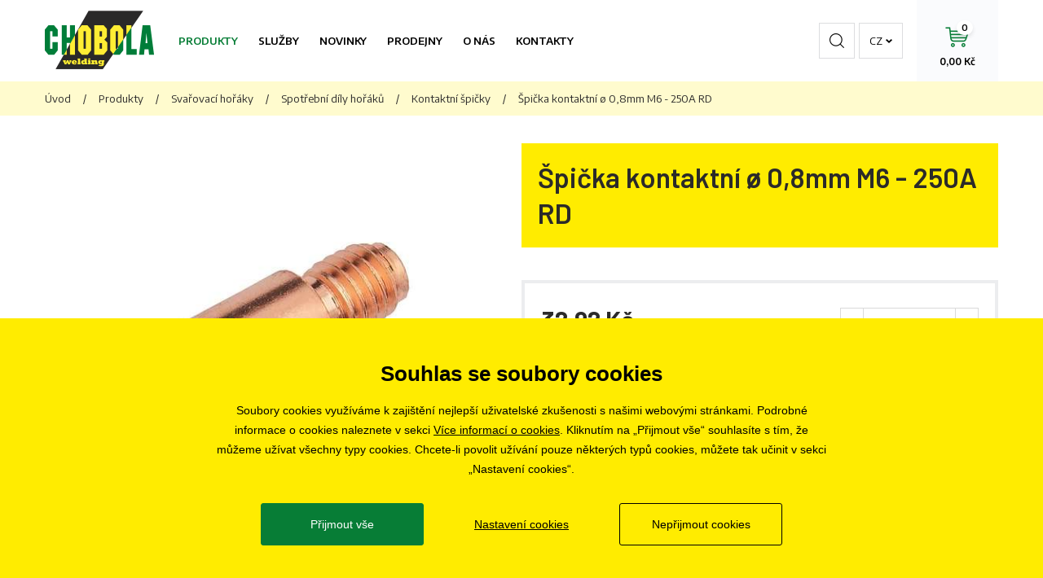

--- FILE ---
content_type: text/html; charset=utf-8
request_url: https://www.chobola.cz/spicka-kontaktni--08mm-m6-250a-rd
body_size: 4835
content:
<!doctype html>
<html class="no-js" lang="cs">
	<head>
		<title>Špička kontaktní ø 0,8mm M6 - 250A RD | CHOBOLA s.r.o.</title>
		<meta http-equiv="X-UA-Compatible" content="IE=edge">
		<meta http-equiv="Content-Type" content="text/html; charset=utf-8">
		<meta name="author" content="chobola.cz">
		<meta name="owner" content="chobola.cz">
		<meta name="copyright" content="chobola.cz">
        <meta name="viewport" content="width=device-width, initial-scale=1.0">
        
		<meta name="description" content="Svářecí technika, svářečky Brno, CHOBOLA s.r.o.">
		<meta name="keywords" content="">
		
		<link rel="author" href="/humans.txt">
		<link rel="stylesheet" href="https://fonts.googleapis.com/css?family=Barlow:400,500,600,700%7CEncode+Sans:400,500,600&amp;subset=latin-ext">
		<link rel="stylesheet" href="/content/styles/style-v20.css">
			<link rel="stylesheet" href="/content/styles/gallery/photoswipe.css?v=01">
		<script src="/content/scripts/respond.js"></script>
		<script src="/content/scripts/modernizr.js"></script>
		
		<link rel="apple-touch-icon" sizes="180x180" href="/content/icons/apple-touch-icon.png">
		<link rel="icon" type="image/png" sizes="32x32" href="/content/icons/favicon-32x32.png">
		<link rel="icon" type="image/png" sizes="16x16" href="/content/icons/favicon-16x16.png">
		<link rel="manifest" href="/content/icons/site.webmanifest.json">
		<link rel="mask-icon" href="/content/icons/safari-pinned-tab.svg" color="#5bbad5">
		<meta name="msapplication-TileColor" content="#da532c">
		<meta name="theme-color" content="#ffffff">
		
		<meta property="og:title" content="Špička kontaktní ø 0,8mm M6 - 250A RD | CHOBOLA s.r.o.">
        <meta property="og:type" content="website">
        <meta property="og:url" content="https://www.chobola.cz/spicka-kontaktni--08mm-m6-250a-rd">
        <meta property="og:image" content="https://www.chobola.cz/content/img/share.png">
        <meta property="og:description" content="">
        <meta property="og:locale" content="cs_CZ">

<script>
	window.dataLayer = window.dataLayer || [];
	function gtag(){dataLayer.push(arguments);}
	gtag('consent', 'default', {
		'ad_storage': 'denied',
		'ad_user_data': 'denied',
		'ad_personalization': 'denied',
		'analytics_storage': 'denied',
		'functionality_storage': 'denied'
	});
	
	(function(w,d,s,l,i){w[l]=w[l]||[];w[l].push({'gtm.start':
	new Date().getTime(),event:'gtm.js'});var f=d.getElementsByTagName(s)[0],
	j=d.createElement(s),dl=l!='dataLayer'?'&l='+l:'';j.async=true;j.src=
	'https://www.googletagmanager.com/gtm.js?id='+i+dl;f.parentNode.insertBefore(j,f);
	})(window,document,'script','dataLayer','GTM-54L4S34S');
	
	gtag('js', new Date());
	gtag('config', 'G-HR3ZFCX8RD');
	gtag('config', 'AW-729953834');
		
		gtag("event", "view_item", {
  "send_to": "G-HR3ZFCX8RD",
  "currency": "CZK",
  "value": 27.21,
  "items": [
    {
      "item_id": "HOMI1101004000",
      "item_name": "Špička kontaktní ø 0,8mm M6 - 250A RD",
      "index": 0,
      "item_brand": "",
      "price": 27.21,
      "quantity": 1
    }
  ]
});
		gtag("event", "view_item", {
  "send_to": "AW-729953834",
  "currency": "CZK",
  "value": 27.21,
  "items": [
    {
      "id": "HOMI1101004000",
      "name": "Špička kontaktní ø 0,8mm M6 - 250A RD",
      "list_position": 1,
      "brand": "",
      "price": 27.21,
      "quantity": 1,
      "google_business_vertical": "retail"
    }
  ]
});
</script>

<script>
	(function (f,n)
	{if (f.fbq) return; n = f.fbq = function () {n.callMethod ? n.callMethod.apply(n, arguments) : n.queue.push(arguments)};
	if (!f._fbq) f._fbq = n; n.push = n; n.loaded = !0; n.version = '2.0'; n.queue = []; 
	})(window);
	fbq('init', '776813703850398');
	fbq('track', 'PageView');
		fbq('track', 'ViewContent', {
  "contents": [
    {
      "id": "HOMI1101004000",
      "name": "Špička kontaktní ø 0,8mm M6 - 250A RD",
      "price": 27.21,
      "quantity": 1
    }
  ],
  "content_type": "product",
  "value": 27.21,
  "currency": "CZK"
});
</script>
	</head>
	<body>
<noscript><iframe src="https://www.googletagmanager.com/ns.html?id=GTM-54L4S34S" height="0" width="0" style="display:none;visibility:hidden"></iframe></noscript>
		<div class="body">

<header class="in-1170 header-cz">
		<a href="/" class="logo">
			<img src="/content/img/logo.png" alt="CHOBOLA s.r.o.">
		</a>
	<a href="javascript:void(0);" class="btn-nav btn-nav-menu"><small>Menu</small></a>
			<nav>
			<a href="/produkty" class="act">Produkty</a>
			<a href="/nabizene-sluzby">Služby</a>
			<a href="/akce">Novinky</a>
			<a href="/prodejny">Prodejny</a>
			<a href="/o-nas">O nás</a>
			<a href="/kontakty">Kontakty</a>
			</nav>
	<a href="/kosik" class="btn-nav btn-nav-basket ">
		<small>Košík</small>
		<strong>0,00 Kč</strong>
		<em>0</em>
	</a>
	
	<div class="languages close">
		<a href="javascript:void(0);" class="selected">cz</a>
		<div class="selectbox">
				<a href="https://www.chobola.sk">sk</a>
		</div>
	</div>
	<a href="javascript:void(0);" class="btn-nav btn-nav-search"><small>Hledat</small></a>
	<form action="/hledat" method="get" class="form-search">
		<div class="form-search-content">
			<input type="text" value="" name="searchtext" id="searchtext" autocomplete="off" placeholder="Zadejte hledaný výraz">
			<button type="submit">Hledat</button>
		</div>
		<a href="javascript:void(0);" class="close">Zavřít</a>
	</form>
</header>
			

	<section>
	<div class="navigation">
		<div class="in-1170">
			<a href="/">Úvod</a><em>/</em><a href="/produkty">Produkty</a><em>/</em><a href="/svarovaci-horaky">Svařovací hořáky</a><em>/</em><a href="/spotrebni-dily-horaku">Spotřební díly hořáků</a><em>/</em><a href="/kontaktni-spicky">Kontaktní špičky</a><em>/</em><small>Špička kontaktní ø 0,8mm M6 - 250A RD</small>
		</div>
	</div>
		<div class="section-goods-detail in-1170">
			<div class="goods-detail-top">
				<div class="goods-detail-right">
					<div class="goods-detail-heading">
						<h1>Špička kontaktní ø 0,8mm M6 - 250A RD</h1>
					</div>
				</div>
					<div class="goods-detail-images">
						<div class="images">
													<a href="/file/5831/1637665259-62-pruvlak-m81030.jpg" class="main" data-med-size="500x500" data-med="/resize/image/500x500/5831/1637665259-62-pruvlak-m81030.jpg" data-size="600x600">
														<img src="/resize/image/558x448/5831/1637665259-62-pruvlak-m81030.jpg" alt="Špička kontaktní ø 0,8mm M6 - 250A RD" data-title="Špička kontaktní ø 0,8mm M6 - 250A RD">
													</a>
						</div>
					</div>
					<div class="goods-detail-info">
							<div class="price-and-order">
								<div class="price">
									<div class="price-with-vat"><strong>32,92 Kč</strong> <small>s DPH</small></div>
										<div class="price-without-vat">27,21 Kč bez DPH</div>
										<div class="stock"><strong>skladem</strong></div>
											<div class="stock-stores">
												<a href="javascript:void(0);" data-url="/spicka-kontaktni--08mm-m6-250a-rd">Zobrazit dostupnost na&nbsp;prodejnách</a>
											</div>
								</div>
								<form action="/kosik" method="post" class="form-add-to-basket" data-id="1583">
									<div class="input-number input-number-50">
										<input type="number" name="basket_Item[1583]_AddCount" value="1">
									</div>
									<button type="submit" class="btn-green btn-green-60">Do košíku</button>
								</form>
							</div>
					</div>
			</div>
				<div id="cely-popis" class="goods-detail-tabs">
					<div class="goods-detail-tabs-header">
							<a href="javascript:void(0);" class="open">Popis</a>
					</div>
					<div class="goods-detail-tabs-content">
							<div class="content-item open">


<p>
	</p>
<p class="MsoNormal"><span style="background: white; font-weight: bold;">Kontaktní špička vyrobená z čisté elektrolytické
mědi (E-Cu). Čistota mědi zajišťuje velmi dobrý přenos energie a dobrou
tepelnou a elektrickou vodivost.</span><span style="font-weight: bold;">
			
		<o:p></o:p></span></p><br />

	
<p>&nbsp;</p></div>
					</div>
				</div>
		</div>
	</section>

<footer>
	<div class="contact">
		<div class="in-1170">
			<table>
				<tr>
						<td>
							<span class="address">
								<strong>Ústředí Brno</strong>
								Řípská 20, 627 00 Brno
							</span>
						</td>
						<td>
							<span class="phone">
								<a href="tel:+420774700190" class="tel">+420 774 700 190</a>
							</span>
						</td>
						<td>
							<span class="email">
								<a href="mailto:eshop@chobola.cz">eshop@chobola.cz</a>
							</span>
						</td>
				</tr>
			</table>
		</div>
	</div>
	<div class="top in-1170">
		<div class="top-links">
					<div class="info">
						<div class="content">
							<h2>Informace</h2>
							<ul class="info-list">
										<li><a href="/vseobecne-obchodni-podminky">Všeobecné obchodní podmínky</a></li>
										<li><a href="/informace-o-zpracovani-osobnich-udaju">Informace o zpracování osobních údajů</a></li>
										<li><a href="/cookies">Informace o cookies</a></li>
										<li><a href="/ochrana-osobnich-udaju">Ochrana osobních údajů</a></li>
							</ul>
						</div>
					</div>
					<div class="branches">
						<h2>Pobočky</h2>
						<ul>
										<li><a href="/brno">Brno</a></li>
										<li><a href="/plzen">Plzeň</a></li>
										<li><a href="/praha">Praha</a></li>
										<li><a href="/jihlava">Jihlava</a></li>
										<li><a href="/hradec-kralove">Hradec Králové</a></li>
										<li><a href="/ostrava">Ostrava</a></li>
										<li><a href="/zlin">Zlín</a></li>
										<li><a href="/opava">Opava</a></li>
										<li><a href="/olomouc">Olomouc</a></li>
										<li><a href="/uherske-hradiste">Uherské Hradiště</a></li>
										<li><a href="/pardubice">Pardubice</a></li>
										<li><a href="/tabor">Tábor</a></li>
										<li><a href="/liberec">Liberec</a></li>
										<li><a href="/bratislava">Bratislava</a></li>
						</ul>
					</div>
				<div class="career">
					<div class="content">
						<h2>Kariéra</h2>
						<ul class="info-list">
							<li><a href="/volne-pozice">Volné pozice</a></li>
						</ul>
					</div>
				</div>
		</div>
		<div class="socials">
			<h2>Sledujte nás</h2>
			<a href="https://www.facebook.com/chobola.cz/" class="social fb do-noveho-okna">
				<svg xmlns="http://www.w3.org/2000/svg" width="10" height="22" viewBox="0 0 10 22"><g><g><path d="M10.002 7.124H6.595V4.84c0-.858.556-1.058.948-1.058h2.404V.013L6.636.002C2.96 0 2.123 2.81 2.123 4.61v2.513H-.002v3.884h2.125v10.99h4.472v-10.99h3.017z" /></g></g></svg>
			</a>
			<a href="https://www.youtube.com/channel/UCzObXWwft-6DxFbd8KxsOCA" class="social yt do-noveho-okna">
				<svg xmlns="http://www.w3.org/2000/svg" width="22" height="17" viewBox="0 0 22 17"><g><g><path d="M22.001 13.374c0 2.009-1.472 3.637-3.288 3.637H3.287c-1.816 0-3.289-1.628-3.289-3.637v-9.75c0-2.008 1.473-3.636 3.289-3.636h15.426c1.816 0 3.288 1.628 3.288 3.637zm-6.918-5.34L8.8 3.454v9.159z"/></g></g></svg>
			</a>
			<a href="https://www.instagram.com/chobola.cz/" class="social ig do-noveho-okna">
				<svg xmlns="http://www.w3.org/2000/svg" width="22" height="22" viewBox="0 0 22 22"><g><g><path d="M11 7c2.221 0 4 1.779 4 4s-1.779 4-4 4-4-1.779-4-4 1.779-4 4-4zm0-2c-3.302 0-6 2.698-6 6s2.698 6 6 6 6-2.698 6-6-2.698-6-6-6zm6 0c-.554 0-1 .446-1 1s.446 1 1 1 1-.446 1-1-.446-1-1-1zM6.469 2h9.062A4.464 4.464 0 0 1 20 6.469v9.062A4.464 4.464 0 0 1 15.531 20H6.47A4.464 4.464 0 0 1 2 15.531V6.47A4.464 4.464 0 0 1 6.469 2zm0-2C2.916 0 0 2.915 0 6.469v9.062C0 19.084 2.915 22 6.469 22h9.062C19.084 22 22 19.085 22 15.531V6.47C22 2.916 19.085 0 15.531 0z"/></g></g></svg>
			</a>
		</div>
	</div>
	<div class="copy">
		&copy; 2019 - 2025 CHOBOLA s.r.o.
	</div>
</footer>
		</div>
		
		<script src="/content/scripts/jquery.js"></script>
			<script src="/content/scripts/photoswipe-ui-default.js"></script>
			<script src="/content/scripts/photoswipe.js"></script>
		<script src="/content/scripts/global-v14.js"></script>
		<script src="/cookies/js-v08.js"></script>
	</body>
</html>

--- FILE ---
content_type: text/css
request_url: https://www.chobola.cz/content/styles/style-v20.css
body_size: 22589
content:
/* HTML5 display definitions
   ========================================================================== */
/*! normalize.css v4.1.1 | MIT License | github.com/necolas/normalize.css */html{font-family:sans-serif;font-size:62.5%;-ms-text-size-adjust:100%;-webkit-text-size-adjust:100%}body{margin:0}article,aside,details,figcaption,figure,footer,header,main,menu,nav,section,summary{display:block}audio,canvas,progress,video{display:inline-block}audio:not([controls]){display:none;height:0}progress{vertical-align:baseline}template,[hidden]{display:none}a{background-color:transparent;-webkit-text-decoration-skip:objects}a:active,a:hover{outline-width:0}abbr[title]{border-bottom:0;text-decoration:underline;text-decoration:underline dotted}b,strong{font-weight:inherit}b,strong{font-weight:bolder}dfn{font-style:italic}h1{font-size:2em;margin:.67em 0}mark{background-color:#ff0;color:#000}small{font-size:80%}sub,sup{font-size:75%;line-height:0;position:relative;vertical-align:baseline}sub{bottom:-.25em}sup{top:-.5em}img{border-style:none}svg:not(:root){overflow:hidden}code,kbd,pre,samp{font-family:monospace,monospace;font-size:1em}figure{margin:1em 40px}hr{box-sizing:content-box;height:0;overflow:visible}button,input,select,textarea{border:0;font:inherit;margin:0}optgroup{font-weight:700}button,input{overflow:visible}button,select{cursor:pointer;text-transform:none}button,html [type="button"],[type="reset"],[type="submit"]{-webkit-appearance:button}button::-moz-focus-inner,[type="button"]::-moz-focus-inner,[type="reset"]::-moz-focus-inner,[type="submit"]::-moz-focus-inner{border-style:none;padding:0}button:-moz-focusring,[type="button"]:-moz-focusring,[type="reset"]:-moz-focusring,[type="submit"]:-moz-focusring{outline:1px dotted ButtonText}fieldset{border:1px solid #c0c0c0;margin:0 2px;padding:.35em .625em .75em}legend{box-sizing:border-box;color:inherit;display:table;max-width:100%;padding:0;white-space:normal}textarea{overflow:auto}[type="checkbox"],[type="radio"]{box-sizing:border-box;padding:0}[type="number"]::-webkit-inner-spin-button,[type="number"]::-webkit-outer-spin-button{height:auto}[type="search"]{-webkit-appearance:textfield;outline-offset:-2px}[type="search"]::-webkit-search-cancel-button,[type="search"]::-webkit-search-decoration{-webkit-appearance:none}::-webkit-input-placeholder{color:inherit;opacity:.54}::-webkit-file-upload-button{-webkit-appearance:button;font:inherit}p{margin:0}h1,h2,h3,h4,h5,h6{color:#000;font-family:'Barlow',Arial,Tahoma,Verdana,sans-serif;font-weight:600;margin:0;padding:0;text-rendering:optimizelegibility}ul,ol{padding:0;margin:0}ul ul,ul ol,ol ol,ol ul{margin-bottom:0}ul{list-style:none}ol{list-style:none}dl{margin-bottom:0}hr{margin:0;border:0;height:0;padding:0}strong{font-weight:700}em{font-style:italic}abbr{font-size:90%;text-transform:uppercase;border-bottom:1px dotted #ddd;cursor:help}small{font-size:100%}cite{font-style:normal}body{background:#fff;color:#000;font-family:'Encode Sans',Arial,Tahoma,Verdana,sans-serif;font-weight:400;margin:0}body:before{background:transparent;bottom:0;content:"";-moz-transition:all .5s ease-out;-o-transition:all .5s ease-out;-webkit-transition:all .5s ease-out;-ms-transition:all .5s ease-out;transition:all .5s ease-out;left:0;position:fixed;right:0;top:0;z-index:-1}body.search-open{overflow:hidden}body.search-open:before{background:rgba(0,0,0,.5);z-index:99}body.search-open header{z-index:100}body.search-open header .form-search{top:0}a{color:#000;outline:0;text-decoration:underline}a:active,a:hover{text-decoration:none}a:focus{outline:0}a.tel{text-decoration:none}a.tel:hover{text-decoration:underline}input,button,select,textarea{-webkit-border-radius:0;-moz-border-radius:0;border-radius:0;color:#000;font-family:'Encode Sans',Arial,Tahoma,Verdana,sans-serif;padding:0;text-align:left}.body{overflow:hidden}.in-770{margin:0 auto;max-width:770px}.in-900{margin:0 auto;max-width:900px}.in-1170{margin:0 auto;max-width:1170px}section{overflow:hidden}header{*zoom:1;position:relative;z-index:2}header:before,header:after{display:table;content:""}header:after{clear:both}header.lang-active .languages .selected:before{background-position:-155px -61px}header.lang-active .languages .selectbox{display:block}header .logo{float:left;text-decoration:none}header .logo img{display:block}header nav a{font-weight:600;-moz-transition:all .5s ease-out;-o-transition:all .5s ease-out;-webkit-transition:all .5s ease-out;-ms-transition:all .5s ease-out;transition:all .5s ease-out;text-decoration:none;text-transform:uppercase}header .languages{z-index:1}header .languages a{display:block;text-decoration:none;text-transform:uppercase}header .languages .selected{position:relative;z-index:1}header .languages .selected:before{background:url(../img/sprite-3.png) no-repeat -155px -56px;content:"";position:absolute;width:8px;height:5px;z-index:1}header .languages .selectbox{background:#fff;border-bottom:1px solid #dcdddf;border-left:1px solid #dcdddf;display:none;right:0;position:absolute;z-index:2}header .form-search{background:#fff;border-top:5px solid #077d36;-moz-transition:top .5s ease-out;-o-transition:top .5s ease-out;-webkit-transition:top .5s ease-out;-ms-transition:top .5s ease-out;transition:top .5s ease-out;left:0;position:fixed;right:0;top:-200px;z-index:100;-webkit-box-shadow:0 3px 10px rgba(0,0,0,.3);box-shadow:0 3px 10px rgba(0,0,0,.3)}header .form-search .form-search-content{position:relative;z-index:1}header .form-search .form-search-content input{background:#f1f2f5;-webkit-box-sizing:border-box;-moz-box-sizing:border-box;-ms-box-sizing:border-box;box-sizing:border-box;font-weight:700;text-transform:uppercase}header .form-search .form-search-content button{background:url(../img/search-black.svg) no-repeat center center;overflow:hidden;text-indent:100%;white-space:nowrap;overflow:hidden;text-indent:200%;white-space:nowrap;position:absolute;z-index:1}header .form-search .close{background:#077d36;background-color:#158c44;background-image:-moz-linear-gradient(top, #1f964e, #077d36);background-image:-ms-linear-gradient(top, #1f964e, #077d36);background-image:-webkit-gradient(linear,0 0,0 100%,from( #1f964e),to( #077d36));background-image:-webkit-linear-gradient(top, #1f964e, #077d36);background-image:-o-linear-gradient(top, #1f964e, #077d36);background-image:linear-gradient(top, #1f964e, #077d36);background-repeat:repeat-x;filter:progid:DXImageTransform.Microsoft.gradient(startColorstr='#1f964e', endColorstr='#077d36', GradientType=0);overflow:hidden;text-indent:100%;white-space:nowrap;overflow:hidden;text-indent:200%;white-space:nowrap;-moz-transition:all .5s ease-out;-o-transition:all .5s ease-out;-webkit-transition:all .5s ease-out;-ms-transition:all .5s ease-out;transition:all .5s ease-out;position:absolute;text-decoration:none;top:50%;z-index:1}header .form-search .close:before{background:url(../img/close-white.svg) no-repeat center center;content:"";position:absolute;z-index:1}header .form-search .close:hover{background-color:#077432;background-image:-moz-linear-gradient(top, #077d36, #06662c);background-image:-ms-linear-gradient(top, #077d36, #06662c);background-image:-webkit-gradient(linear,0 0,0 100%,from( #077d36),to( #06662c));background-image:-webkit-linear-gradient(top, #077d36, #06662c);background-image:-o-linear-gradient(top, #077d36, #06662c);background-image:linear-gradient(top, #077d36, #06662c);background-repeat:repeat-x;filter:progid:DXImageTransform.Microsoft.gradient(startColorstr='#077d36', endColorstr='#06662c', GradientType=0)}header .btn-nav-basket{overflow:hidden;position:relative;text-align:center;text-decoration:none;z-index:1}header .btn-nav-basket:before{content:"";position:absolute;z-index:1}header .btn-nav-basket em{font-style:normal;position:absolute;z-index:1;-webkit-box-shadow:0 3px 5px rgba(0,0,0,.1);-moz-box-shadow:0 3px 5px rgba(0,0,0,.1);box-shadow:0 3px 5px rgba(0,0,0,.1)}section{position:relative;z-index:1}footer .contact{background:#ffec00;text-align:center}footer .contact table{border:0;border-collapse:collapse;border-spacing:0}footer .contact td{font-size:0;font-size:0rem;line-height:0}footer .contact .address{position:relative;text-align:left;z-index:1}footer .contact .address:before{content:"";position:absolute;z-index:1}footer .contact .address strong{display:block;font-weight:600;padding-bottom:4px}footer .contact .phone{position:relative;z-index:1}footer .contact .phone:before{content:"";position:absolute;z-index:1}footer .contact .phone a{font-weight:600}footer .contact .phone em{font-style:normal}footer .contact .email{font-weight:600;position:relative;z-index:1}footer .contact .email:before{content:"";position:absolute;z-index:1}footer .top h2{color:#2b2a29;text-transform:uppercase}footer .top a{text-decoration:none}footer .top a:hover{text-decoration:underline}footer .top .social{text-decoration:none}footer .top .social.fb{margin-right:20px;width:10px;height:22px}footer .top .social.fb:hover svg{fill:#3a66b0}footer .top .social.ig{width:22px;height:22px}footer .top .social.ig:hover svg{fill:#ed02d3}footer .top .social.yt{margin-right:20px;width:22px;height:17px}footer .top .social.yt:hover svg{fill:red}footer .top .social svg{display:block;fill:#2a2929;width:100%}footer .copy{border-top:1px solid #ecedef;color:#919193;font-size:11px;font-size:1.1rem;line-height:20px;text-align:center}.slider-list{position:relative;z-index:3}.slider-list .slick-list{position:relative;width:100%;z-index:1}.slider-list .slick-track .slider-item:nth-child(n+2){display:block}.slider-list .slider-item{position:relative;width:100%;z-index:1}.slider-list .slider-item:nth-child(n+2){display:none}.slider-list .title{display:block;font-family:'Barlow',Arial,Tahoma,Verdana,sans-serif;font-weight:700;-moz-transition:all .5s ease-out;-o-transition:all .5s ease-out;-webkit-transition:all .5s ease-out;-ms-transition:all .5s ease-out;transition:all .5s ease-out;padding-bottom:7px;text-decoration:none}.slider-list .title:hover{color:#077d36}.slider-list .maker{color:#077d36;font-weight:600;letter-spacing:2px;text-transform:uppercase}.slider-list .tag-discount{background:#e64020;color:#fff;font-family:'Barlow',Arial,Tahoma,Verdana,sans-serif;text-align:center;z-index:1}.slider-list .tag-discount .top{font-size:0;font-size:0rem;line-height:0}.slider-list .tag-discount .top strong,.slider-list .tag-discount .top small{display:inline-block}.slider-list .tag-discount .bottom{text-transform:uppercase}.slider-list .slider-image{text-decoration:none}.slider-list .slider-image img{display:block;margin:0 auto;width:100%}.slider-list .params{border:0;border-collapse:collapse;border-spacing:0;text-align:left}.slider-list .params tr:last-child td,.slider-list .params tr:last-child th{padding-bottom:0}.slider-list .params th{border-left:3px solid #077d36;font-weight:400;vertical-align:top}.slider-list .params td{font-weight:600;vertical-align:top}.slider-list .price-and-btn{*zoom:1}.slider-list .price-and-btn:before,.slider-list .price-and-btn:after{display:table;content:""}.slider-list .price-and-btn:after{clear:both}.slider-list .price{float:left;font-family:'Barlow',Arial,Tahoma,Verdana,sans-serif}.slider-list .price .price-basic{font-weight:500;padding-bottom:6px;text-decoration:line-through}.slider-list .price .price-with-vat{font-weight:700}.slider-list .price .price-without-vat{font-weight:500}.slider-list .btn-green{float:right}.slider-list .slick-arrow{bottom:0;position:absolute;z-index:8}.slider-list .slick-arrow.btn-prev{right:50%}.slider-list .slick-arrow.btn-next{left:50%}.slider-list .slick-arrow a{background:#e3e5e8;display:block;overflow:hidden;text-indent:100%;white-space:nowrap;overflow:hidden;text-indent:200%;white-space:nowrap;-moz-transition:all .5s ease-out;-o-transition:all .5s ease-out;-webkit-transition:all .5s ease-out;-ms-transition:all .5s ease-out;transition:all .5s ease-out;text-decoration:none}.slider-list .slick-arrow a:before{background:url(../img/sprite-3.png) no-repeat;content:"";position:absolute;z-index:1}.slider-list .slick-arrow a:hover{background:#2a2929}.category-box h2{position:relative;text-align:center;text-transform:uppercase;z-index:1}.category-box h2:before{background:#ffec00;content:"";left:50%;margin-left:-20px;position:absolute;top:0;z-index:1}.category-box .more-box{text-align:center}.category-list .category-item{background:#f7f8fb;-webkit-box-sizing:border-box;-moz-box-sizing:border-box;-ms-box-sizing:border-box;box-sizing:border-box;position:relative;text-align:center;text-decoration:none;z-index:1}.category-list .category-item:before{background:#fff;content:"";left:0;position:absolute;width:100%;z-index:1}.category-list .category-item:hover strong{color:#077d36}.category-list .category-item img{display:block;max-width:232px;position:relative;width:100%;z-index:2}.category-list .category-item strong{display:block;font-weight:600;-moz-transition:all .5s ease-out;-o-transition:all .5s ease-out;-webkit-transition:all .5s ease-out;-ms-transition:all .5s ease-out;transition:all .5s ease-out}.category-list .category-item small{display:inline-block;padding-right:15px;position:relative;z-index:1}.category-list .category-item small:before{background:url(../img/sprite-3.png) no-repeat -150px 0;content:"";position:absolute;right:0;width:5px;height:8px;z-index:1}.video-box .video{height:0;position:relative;padding-bottom:56.2493%;z-index:1}.video-box iframe{display:block;left:0;position:absolute;width:100%;height:100%;top:0;z-index:1}.icons-content{border:1px solid #ecedef;font-size:0;font-size:0rem;line-height:0;text-align:center}.icons-content table{border:0;border-collapse:collapse;border-spacing:0;margin:0 auto;width:100%}.icons-content table td{padding:0}.icons-content table td:nth-child(1) .icons-item:before{background-position:-163px 0}.icons-content table td:nth-child(2) .icons-item:before{background-position:-163px -54px}.icons-content table td:nth-child(3) .icons-item:before{background-position:-163px -108px}.icons-content table td:nth-child(4) .icons-item:before{background-position:-163px -162px}.icons-content .icons-item{-webkit-box-sizing:border-box;-moz-box-sizing:border-box;-ms-box-sizing:border-box;box-sizing:border-box;display:inline-block;position:relative;z-index:1}.icons-content .icons-item:before{background:#ffec00 url(../img/sprite-3.png) no-repeat;-webkit-border-radius:27px;-moz-border-radius:27px;border-radius:27px;content:"";position:absolute;width:54px;height:54px;z-index:1}.icons-content .icons-item a{font-weight:600}.icons-content .icons-item strong{font-weight:600}.articles-box .content{position:relative;z-index:1}.articles-box .content:after{content:"";position:absolute;z-index:1}.articles-box h2{position:relative;z-index:1}.articles-box h2:before{background:#ffec00;content:"";left:0;position:absolute;top:0;z-index:1}.news-box{position:relative;z-index:3}.news-box a{color:#2a2929;font-weight:600;-moz-transition:all .5s ease-out;-o-transition:all .5s ease-out;-webkit-transition:all .5s ease-out;-ms-transition:all .5s ease-out;transition:all .5s ease-out;text-decoration:none}.news-box a:hover{color:#148440}.news-box a.all{float:left}.news-box a em{background:url(../img/sprite-3.png) no-repeat -150px 0;display:inline-block;overflow:hidden;text-indent:100%;white-space:nowrap;overflow:hidden;text-indent:200%;white-space:nowrap;position:relative;width:5px;height:8px;z-index:1}.news-item{position:relative;z-index:1}.news-item:before{content:"";left:0;position:absolute;z-index:1}.news-item .date{color:#8f9090;display:block}.news-item h3{font-family:'Encode Sans',Arial,Tahoma,Verdana,sans-serif}.aboutus-box{position:relative;z-index:3}.aboutus-box .perex{max-width:380px}.aboutus-box .perex p{padding-bottom:15px}.aboutus-box a.all{color:#2a2929;float:left;font-weight:600;-moz-transition:all .5s ease-out;-o-transition:all .5s ease-out;-webkit-transition:all .5s ease-out;-ms-transition:all .5s ease-out;transition:all .5s ease-out;text-decoration:none}.aboutus-box a.all:hover{color:#148440}.aboutus-box a.all em{background:url(../img/sprite-3.png) no-repeat -150px 0;display:inline-block;overflow:hidden;text-indent:100%;white-space:nowrap;overflow:hidden;text-indent:200%;white-space:nowrap;position:relative;width:5px;height:8px;z-index:1}.section-goods-list h1{color:#2b2a29}.section-goods-list .subcategory-item{border:1px solid #ffec00;-webkit-box-sizing:border-box;-moz-box-sizing:border-box;-ms-box-sizing:border-box;box-sizing:border-box;font-weight:600;-moz-transition:all .5s ease-out;-o-transition:all .5s ease-out;-webkit-transition:all .5s ease-out;-ms-transition:all .5s ease-out;transition:all .5s ease-out;position:relative;text-decoration:none;z-index:1}.section-goods-list .subcategory-item:before{background:url(../img/sprite-3.png) no-repeat -150px 0;content:"";margin-top:-4px;position:absolute;width:5px;height:8px;top:50%;z-index:1}.section-goods-list .subcategory-item:hover{background:#ffec00}.section-goods-list .subcategory-item small{display:block}.section-goods-list .filters .title{display:block;font-family:'Barlow',Arial,Tahoma,Verdana,sans-serif;font-weight:600;text-transform:uppercase}.section-goods-list .filters .filters-list{*zoom:1}.section-goods-list .filters .filters-list:before,.section-goods-list .filters .filters-list:after{display:table;content:""}.section-goods-list .filters .filters-list:after{clear:both}.section-goods-list .filters .filters-item{float:left;overflow:hidden;position:relative;z-index:1}.section-goods-list .filters .filters-item a{display:block;text-decoration:none}.section-goods-list .filters .filters-item a:before{background:#fff;border:1px solid #dcdddf;content:"";left:0;position:absolute;z-index:1}.section-goods-list .filters .filters-item a.checked:before{border-color:#2a2929}.section-goods-list .orders .title{display:block;font-family:'Barlow',Arial,Tahoma,Verdana,sans-serif;font-weight:600;text-transform:uppercase}.section-goods-list .orders .orders-list{*zoom:1}.section-goods-list .orders .orders-list:before,.section-goods-list .orders .orders-list:after{display:table;content:""}.section-goods-list .orders .orders-list:after{clear:both}.section-goods-list .orders .orders-list a{float:left;margin-bottom:10px}.section-goods-list .orders .orders-list a:last-child{margin-right:0}.goods-list .goods-list-item{position:relative;z-index:1}.goods-list .goods-list-item a{border:1px solid #ecedef;-webkit-box-sizing:border-box;-moz-box-sizing:border-box;-ms-box-sizing:border-box;box-sizing:border-box;display:block;height:100%;-moz-transition:all .5s ease-out;-o-transition:all .5s ease-out;-webkit-transition:all .5s ease-out;-ms-transition:all .5s ease-out;transition:all .5s ease-out;position:relative;text-decoration:none;z-index:1}.goods-list .goods-list-item a:hover .title{color:#077d36}.goods-list .goods-list-item img{display:block;max-width:232px;width:100%}.goods-list .goods-list-item .tags{*zoom:1;min-height:18px}.goods-list .goods-list-item .tags:before,.goods-list .goods-list-item .tags:after{display:table;content:""}.goods-list .goods-list-item .tags:after{clear:both}.goods-list .goods-list-item .tags small{float:left;font-size:10px;font-size:1rem;line-height:18px;font-weight:700;text-transform:uppercase}.goods-list .goods-list-item .tags small.tag-action{background:#ffec00}.goods-list .goods-list-item .tags small.tag-news{background:#077d36;color:#fff}.goods-list .goods-list-item .tags small.tag-sale{background:#2a2929;color:#fff}.goods-list .goods-list-item .tags small.tag-recommend{background:#1b62f4;color:#fff}.goods-list .goods-list-item .tags small.tag-prepare{background:#b605e9;color:#fff}.goods-list .goods-list-item .tags small.tag-discount{background:#e64020;color:#fff}.goods-list .goods-list-item .tags small.main-tag{-webkit-box-sizing:border-box;-moz-box-sizing:border-box;-ms-box-sizing:border-box;box-sizing:border-box;font-weight:500;position:absolute;text-align:center;z-index:2}.goods-list .goods-list-item .title{display:block;-moz-transition:all .5s ease-out;-o-transition:all .5s ease-out;-webkit-transition:all .5s ease-out;-ms-transition:all .5s ease-out;transition:all .5s ease-out}.goods-list .goods-list-item .stock{color:#a4a5a5;position:absolute;z-index:1}.goods-list .goods-list-item .stock strong{color:#077d36;font-weight:400;text-transform:uppercase}.goods-list .goods-list-item .stock strong.on-request{color:#F1721B}.goods-list .goods-list-item .stock strong.in-stock{color:#3BAB11}.goods-list .goods-list-item .price{color:#2a2929;font-family:'Barlow',Arial,Tahoma,Verdana,sans-serif;position:absolute;z-index:1}.goods-list .goods-list-item .price.discount strong{color:#e64020}.goods-list .goods-list-item .price strong{font-weight:400;white-space:nowrap}.goods-list .goods-list-item .price small{color:#a4a5a5;white-space:nowrap}.goods-list .goods-list-item .price em{display:block;font-style:normal;text-decoration:line-through;white-space:nowrap}.goods-slider-box h2{position:relative;text-align:center;text-transform:uppercase;z-index:1}.goods-slider-box h2:before{background:#ffec00;content:"";left:50%;margin-left:-20px;position:absolute;top:0;z-index:1}.goods-slider-box .goods-list-slider{background:#fff;position:relative;z-index:3}.goods-slider-box .goods-list-slider .slick-list{overflow:hidden}.goods-slider-box .goods-list-slider .slick-track{*zoom:1;width:100%}.goods-slider-box .goods-list-slider .slick-track:before,.goods-slider-box .goods-list-slider .slick-track:after{display:table;content:""}.goods-slider-box .goods-list-slider .slick-track:after{clear:both}.goods-slider-box .goods-list-slider .slick-arrow{position:absolute;width:34px;height:34px;z-index:4}.goods-slider-box .goods-list-slider .slick-arrow.btn-prev a:before{background-position:-155px 0;left:12px}.goods-slider-box .goods-list-slider .slick-arrow.btn-prev a:hover:before{background-position:-155px -28px}.goods-slider-box .goods-list-slider .slick-arrow.btn-next a:before{background-position:-155px -14px;right:12px}.goods-slider-box .goods-list-slider .slick-arrow.btn-next a:hover:before{background-position:-155px -42px}.goods-slider-box .goods-list-slider .slick-arrow a{background:#ffec00;-webkit-border-radius:17px;-moz-border-radius:17px;border-radius:17px;display:block;overflow:hidden;text-indent:100%;white-space:nowrap;overflow:hidden;text-indent:200%;white-space:nowrap;-moz-transition:all .5s ease-out;-o-transition:all .5s ease-out;-webkit-transition:all .5s ease-out;-ms-transition:all .5s ease-out;transition:all .5s ease-out;width:34px;height:34px;text-decoration:none}.goods-slider-box .goods-list-slider .slick-arrow a:before{background:url(../img/sprite-3.png) no-repeat;content:"";position:absolute;width:8px;height:14px;top:10px;z-index:1}.goods-slider-box .goods-list-slider .slick-arrow a:hover{background:#077d36}.section-goods-detail .goods-detail-right .goods-detail-heading{background:#ffec00}.section-goods-detail .goods-detail-right .goods-detail-heading h1{color:#2b2a29}.section-goods-detail .goods-detail-right .goods-detail-heading .maker{color:#077d36;font-weight:600;letter-spacing:2px;text-transform:uppercase}.section-goods-detail .goods-detail-right .goods-detail-desc p+p{padding-top:30px}.section-goods-detail .goods-detail-right .goods-detail-desc .full-desc a{color:#077d36;padding-right:18px;position:relative;z-index:1}.section-goods-detail .goods-detail-right .goods-detail-desc .full-desc a:before{background:url(../img/sprite-3.png) no-repeat -155px -118px;content:"";position:absolute;right:0;width:8px;height:5px;top:7px;z-index:1}.section-goods-detail .goods-detail-images{max-width:560px;position:relative;z-index:1}.section-goods-detail .goods-detail-images a{display:block;-moz-transition:all .5s ease-out;-o-transition:all .5s ease-out;-webkit-transition:all .5s ease-out;-ms-transition:all .5s ease-out;transition:all .5s ease-out;text-decoration:none}.section-goods-detail .goods-detail-images a.main{border:1px solid #fff}.section-goods-detail .goods-detail-images a.main img{max-width:558px}.section-goods-detail .goods-detail-images a.small{border:1px solid #ecedef;-webkit-box-sizing:border-box;-moz-box-sizing:border-box;-ms-box-sizing:border-box;box-sizing:border-box;float:left;margin-right:2%;margin-top:10px;width:23.5%}.section-goods-detail .goods-detail-images a.small:nth-child(4n+1){margin-right:0}.section-goods-detail .goods-detail-images a.small:nth-child(4n+2){clear:both}.section-goods-detail .goods-detail-images a.small img{max-width:129px}.section-goods-detail .goods-detail-images a:hover{border-color:#2a2929}.section-goods-detail .goods-detail-images a img{display:block;margin:0 auto;width:100%}.section-goods-detail .goods-detail-images .tag-discount{background:#e64020;color:#fff;font-family:'Barlow',Arial,Tahoma,Verdana,sans-serif;position:absolute;text-align:center;z-index:1}.section-goods-detail .goods-detail-images .tag-discount .top{font-size:0;font-size:0rem;line-height:0}.section-goods-detail .goods-detail-images .tag-discount .top strong,.section-goods-detail .goods-detail-images .tag-discount .top small{display:inline-block}.section-goods-detail .goods-detail-images .tag-discount .bottom{text-transform:uppercase}.section-goods-detail .goods-detail-info .tags{*zoom:1}.section-goods-detail .goods-detail-info .tags:before,.section-goods-detail .goods-detail-info .tags:after{display:table;content:""}.section-goods-detail .goods-detail-info .tags:after{clear:both}.section-goods-detail .goods-detail-info .tags+.price-and-order{margin-top:15px}.section-goods-detail .goods-detail-info .tags small{float:left;font-weight:700;text-transform:uppercase}.section-goods-detail .goods-detail-info .tags small.tag-action{background:#ffec00}.section-goods-detail .goods-detail-info .tags small.tag-news{background:#077d36;color:#fff}.section-goods-detail .goods-detail-info .tags small.tag-sale{background:#2a2929;color:#fff}.section-goods-detail .goods-detail-info .tags small.tag-recommend{background:#1b62f4;color:#fff}.section-goods-detail .goods-detail-info .tags small.tag-prepare{background:#b605e9;color:#fff}.section-goods-detail .goods-detail-info .tags small.tag-discount{background:#e64020;color:#fff}.section-goods-detail .goods-detail-info .price-and-order .price.discount .price-with-vat strong{color:#e64020}.section-goods-detail .goods-detail-info .price-and-order .price-basic{font-family:'Barlow',Arial,Tahoma,Verdana,sans-serif;text-decoration:line-through}.section-goods-detail .goods-detail-info .price-and-order .price-with-vat{color:#a4a5a5;font-family:'Barlow',Arial,Tahoma,Verdana,sans-serif;font-weight:700}.section-goods-detail .goods-detail-info .price-and-order .price-with-vat strong{color:#2b2a29}.section-goods-detail .goods-detail-info .price-and-order .price-with-vat small{white-space:nowrap}.section-goods-detail .goods-detail-info .price-and-order .price-without-vat{font-family:'Barlow',Arial,Tahoma,Verdana,sans-serif}.section-goods-detail .goods-detail-info .price-and-order .stock{color:#a4a5a5}.section-goods-detail .goods-detail-info .price-and-order .stock strong{color:#077d36;font-weight:500;text-transform:uppercase}.section-goods-detail .goods-detail-info .price-and-order .stock strong.on-request{color:#F1721B}.section-goods-detail .goods-detail-info .price-and-order .stock strong.in-stock{color:#3BAB11}.section-goods-detail .goods-detail-info .price-and-order .stock-stores{padding-top:5px}.section-goods-detail .goods-detail-info .price-and-order .stock-stores a{color:#000;display:inline-block;padding-left:20px;position:relative;z-index:1}.section-goods-detail .goods-detail-info .price-and-order .stock-stores a:before{background:url(../img/sprite-3.png) no-repeat 0 -151px;content:"";left:0;position:absolute;width:12px;height:18px;top:1px;z-index:1}.section-goods-detail .goods-detail-info .price-and-order .btn-green{margin-top:10px;text-align:center;width:100%}.section-goods-detail .goods-detail-tabs-header{display:table;margin:0 auto -1px;position:relative;z-index:2}.section-goods-detail .goods-detail-tabs-header a{background:#fff;border-bottom:1px solid #ecedef;border-left:1px solid #ecedef;border-top:1px solid #ecedef;display:table-cell;text-decoration:none;vertical-align:middle}.section-goods-detail .goods-detail-tabs-header a:first-child:not(:last-child){-webkit-border-radius:5px 0 0 0;-moz-border-radius:5px 0 0 0;border-radius:5px 0 0 0}.section-goods-detail .goods-detail-tabs-header a:first-child:last-child{-webkit-border-radius:5px 5px 0 0;-moz-border-radius:5px 5px 0 0;border-radius:5px 5px 0 0}.section-goods-detail .goods-detail-tabs-header a:last-child{border-right:1px solid #ecedef}.section-goods-detail .goods-detail-tabs-header a:last-child:not(:first-child){-webkit-border-radius:0 5px 0 0;-moz-border-radius:0 5px 0 0;border-radius:0 5px 0 0}.section-goods-detail .goods-detail-tabs-header a:hover{color:#077d36}.section-goods-detail .goods-detail-tabs-header a.open{background:#fafbfd;border-bottom:1px solid #fafbfd;color:#077d36}.section-goods-detail .goods-detail-tabs-content{background:#fafbfd;border-top:1px solid #ecedef;position:relative;z-index:1}.section-goods-detail .goods-detail-tabs-content .content-item{display:none;margin:0 auto;max-width:700px}.section-goods-detail .goods-detail-tabs-content .content-item.open{display:block}.section-goods-detail .goods-detail-tabs-content .content-item h2{padding-bottom:10px;text-transform:uppercase}.section-goods-detail .goods-detail-tabs-content .content-item p+p,.section-goods-detail .goods-detail-tabs-content .content-item p+ul,.section-goods-detail .goods-detail-tabs-content .content-item p+ol,.section-goods-detail .goods-detail-tabs-content .content-item p+h2{padding-top:30px}.section-goods-detail .goods-detail-tabs-content .content-item ul+p,.section-goods-detail .goods-detail-tabs-content .content-item ul+ul,.section-goods-detail .goods-detail-tabs-content .content-item ul+ol,.section-goods-detail .goods-detail-tabs-content .content-item ul+h2{padding-top:30px}.section-goods-detail .goods-detail-tabs-content .content-item ul>li{position:relative;z-index:1}.section-goods-detail .goods-detail-tabs-content .content-item ul>li:before{background:#077d36;content:"";left:2px;position:absolute;width:10px;height:2px;z-index:1}.section-goods-detail .goods-detail-tabs-content .content-item ol{counter-reset:item}.section-goods-detail .goods-detail-tabs-content .content-item ol+p,.section-goods-detail .goods-detail-tabs-content .content-item ol+ul,.section-goods-detail .goods-detail-tabs-content .content-item ol+ol,.section-goods-detail .goods-detail-tabs-content .content-item ol+h2{padding-top:30px}.section-goods-detail .goods-detail-tabs-content .content-item ol>li{padding-bottom:6px;position:relative;z-index:1}.section-goods-detail .goods-detail-tabs-content .content-item ol>li:before{background:#077d36;color:#fff;content:counter(item);counter-increment:item;font-weight:600;left:0;position:absolute;text-align:center;top:1px;z-index:1}.section-goods-detail .goods-detail-tabs-content .content-item table{border:0;border-collapse:collapse;border-spacing:0;margin:0 auto;text-align:left;width:100%}.section-goods-detail .goods-detail-tabs-content .content-item table th{font-weight:400;padding:0}.section-goods-detail .goods-detail-tabs-content .content-item table td{font-weight:600;padding:0}.section-goods-detail .goods-detail-params{margin:0 auto;max-width:770px}.section-goods-detail .goods-detail-params h2{position:relative;text-align:center;text-transform:uppercase;z-index:1}.section-goods-detail .goods-detail-params h2:before{background:#ffec00;content:"";left:50%;margin-left:-20px;position:absolute;top:0;z-index:1}.section-goods-detail .goods-detail-params table{border:0;border-top:1px solid #ecedef;border-collapse:collapse;border-spacing:0;margin:0 auto;width:100%}.section-goods-detail .goods-detail-params table th{font-weight:400}.section-goods-detail .goods-detail-params table td{font-weight:600}.section-goods-detail .goods-detail-related h2{font-weight:700}.section-goods-detail .goods-detail-order{background:#f7f8fb}.section-goods-detail .goods-detail-order h2{position:relative;text-align:center;text-transform:uppercase;z-index:1}.section-goods-detail .goods-detail-order h2:before{background:#ffec00;content:"";left:50%;margin-left:-20px;position:absolute;top:0;z-index:1}.section-goods-detail .goods-detail-order .cur-product{font-weight:600;text-align:center}.section-goods-detail .goods-detail-order-content{border:0;border-collapse:collapse;border-spacing:0;margin:0 auto;width:100%}.section-goods-detail .goods-detail-order-content td{text-align:left;vertical-align:top}.section-goods-detail .goods-detail-order-content .form{margin:0 auto;max-width:630px}.section-goods-detail .goods-detail-order-content .form label{cursor:pointer;display:block}.section-goods-detail .goods-detail-order-content .form label em{color:#e64020;font-style:normal}.section-goods-detail .goods-detail-order-content .form input[type=text],.section-goods-detail .goods-detail-order-content .form input[type=email]{border:1px solid #dcdddf;-webkit-box-sizing:border-box;-moz-box-sizing:border-box;-ms-box-sizing:border-box;box-sizing:border-box;color:#808080;-moz-transition:all .5s ease-out;-o-transition:all .5s ease-out;-webkit-transition:all .5s ease-out;-ms-transition:all .5s ease-out;transition:all .5s ease-out}.section-goods-detail .goods-detail-order-content .form input[type=text]:focus,.section-goods-detail .goods-detail-order-content .form input[type=email]:focus{border-color:#000}.section-goods-detail .goods-detail-order-content .form input[type=text].error,.section-goods-detail .goods-detail-order-content .form input[type=email].error{border-color:#e64020}.section-goods-detail .goods-detail-order-content .form select{border:1px solid #dcdddf;-webkit-box-sizing:border-box;-moz-box-sizing:border-box;-ms-box-sizing:border-box;box-sizing:border-box;color:#808080;-moz-transition:all .5s ease-out;-o-transition:all .5s ease-out;-webkit-transition:all .5s ease-out;-ms-transition:all .5s ease-out;transition:all .5s ease-out}.section-goods-detail .goods-detail-order-content .form select:focus{border-color:#000}.section-goods-detail .goods-detail-order-content .form select.error{border-color:#e64020}.section-goods-detail .goods-detail-order-content .form textarea{border:1px solid #dcdddf;-webkit-box-sizing:border-box;-moz-box-sizing:border-box;-ms-box-sizing:border-box;box-sizing:border-box;color:#808080;display:block;margin:0;resize:none}.section-goods-detail .goods-detail-order-content .form textarea:focus{border-color:#000}.section-goods-detail .goods-detail-order-content .form textarea.error{border-color:#e64020}.section-goods-detail .goods-detail-order-content .form .form-item label{font-size:13px;font-size:1.3rem;line-height:20px;font-weight:600;padding-bottom:5px}.section-goods-detail .goods-detail-order-content .form .gdpr{overflow:hidden;position:relative;z-index:1}.section-goods-detail .goods-detail-order-content .form .gdpr input{left:-9999px;position:absolute;z-index:1}.section-goods-detail .goods-detail-order-content .form .gdpr input:checked+label:after{background:#077d36}.section-goods-detail .goods-detail-order-content .form .gdpr label{font-size:14px;font-size:1.4rem;line-height:20px;padding-left:30px;position:relative;z-index:1}.section-goods-detail .goods-detail-order-content .form .gdpr label:before{background:#fff;border:1px solid #dcdddf;content:"";left:0;position:absolute;width:16px;height:16px;top:1px;z-index:1}.section-goods-detail .goods-detail-order-content .form .gdpr label:after{background:#fff;content:"";left:5px;position:absolute;width:8px;height:8px;top:6px;z-index:2}.section-goods-detail .goods-detail-order-content .form .gdpr label.error{color:#e64020}.section-goods-detail .goods-detail-order-content .contact-item{position:relative;z-index:1}.section-goods-detail .goods-detail-order-content .contact-item.contact-item-phone:before{background-position:-35px 0;left:0;width:40px;height:40px}.section-goods-detail .goods-detail-order-content .contact-item.contact-item-email:before{background-position:0 0;left:2px;width:35px;height:26px}.section-goods-detail .goods-detail-order-content .contact-item.contact-item-address:before{background-position:-75px 0;left:6px;width:26px;height:40px}.section-goods-detail .goods-detail-order-content .contact-item.contact-item-address.show-all a.all:before{background-position:-155px -123px}.section-goods-detail .goods-detail-order-content .contact-item.contact-item-address.show-all li{display:block}.section-goods-detail .goods-detail-order-content .contact-item:last-child{padding-bottom:0}.section-goods-detail .goods-detail-order-content .contact-item:before{background:url(../img/sprite-3.png) no-repeat;content:"";position:absolute;z-index:1}.section-goods-detail .goods-detail-order-content .contact-item strong{color:#8f9090;display:block;font-weight:600;padding-bottom:3px}.section-goods-detail .goods-detail-order-content .contact-item a{color:#000;font-weight:600}.section-goods-detail .goods-detail-order-content .contact-item a.all{padding-right:18px;position:relative;z-index:1}.section-goods-detail .goods-detail-order-content .contact-item a.all:before{background:url(../img/sprite-3.png) no-repeat -155px -118px;content:"";position:absolute;right:0;width:8px;height:5px;top:7px;z-index:1}.section-goods-detail .goods-detail-order-content .contact-item li{display:none}.section-goods-detail .goods-detail-order-content .contact-item li:last-child{display:block;padding-bottom:0}.article-list .article-list-item{position:relative;z-index:1}.article-list .article-list-item:before{content:"";left:0;position:absolute;z-index:1}.article-list .article-list-item .date{color:#8f9090;display:block}.article-list .article-list-item h2{font-family:'Encode Sans',Arial,Tahoma,Verdana,sans-serif}.article-list .article-list-item a{color:#2a2929;font-weight:600;-moz-transition:all .5s ease-out;-o-transition:all .5s ease-out;-webkit-transition:all .5s ease-out;-ms-transition:all .5s ease-out;transition:all .5s ease-out;text-decoration:none}.article-list .article-list-item a:hover{color:#148440}.article-list .article-list-item a.all{float:left}.article-list .article-list-item a em{background:url(../img/sprite-3.png) no-repeat -150px 0;display:inline-block;overflow:hidden;text-indent:100%;white-space:nowrap;overflow:hidden;text-indent:200%;white-space:nowrap;position:relative;width:5px;height:8px;z-index:1}.article-list-2 .article-list-item{border:1px solid #ffec00;-webkit-box-sizing:border-box;-moz-box-sizing:border-box;-ms-box-sizing:border-box;box-sizing:border-box;font-weight:600;-moz-transition:all .5s ease-out;-o-transition:all .5s ease-out;-webkit-transition:all .5s ease-out;-ms-transition:all .5s ease-out;transition:all .5s ease-out;margin-bottom:15px;padding:10px 30px 12px 14px;position:relative;text-decoration:none;z-index:1}.article-list-2 .article-list-item:before{background:url(../img/sprite-3.png) no-repeat -150px 0;content:"";margin-top:-4px;position:absolute;right:13px;width:5px;height:8px;top:50%;z-index:1}.article-list-2 .article-list-item:hover{background:#ffec00}.article-list-2 .article-list-item h2{font-family:'Encode Sans',Arial,Tahoma,Verdana,sans-serif;font-size:14px;font-size:1.4rem;line-height:22px}.section-article-detail.branch-detail .branch-map{border-top:1px solid #ecedef;font-size:12px}.section-article-detail h2{font-weight:700}.section-article-detail a{color:#077d36}.section-article-detail a[href^="tel:"]{color:#000;text-decoration:none}.section-article-detail a[href^="tel:"]:hover{text-decoration:underline}.section-article-detail p.important{font-weight:600}.section-article-detail img{display:block;max-width:100%}.section-article-detail .smap img{max-width:none}.section-article-detail ul>li{padding-bottom:6px;position:relative;z-index:1}.section-article-detail ul>li:before{background:#077d36;-webkit-border-radius:3px;-moz-border-radius:3px;border-radius:3px;content:"";position:absolute;width:6px;height:6px;z-index:1}.section-article-detail ul ul{padding-bottom:9px;padding-top:10px}.section-article-detail ol{counter-reset:item}.section-article-detail ol>li{padding-bottom:6px;position:relative;z-index:1}.section-article-detail ol>li:before{background:#077d36;color:#fff;content:counter(item);counter-increment:item;font-weight:600;left:0;position:absolute;text-align:center;top:1px;z-index:1}.section-article-detail ol ul{padding-bottom:9px;padding-top:10px}.section-article-detail .table-box{overflow-x:auto;overflow-y:hidden;width:100%}.section-article-detail .table-box table{margin:0}.section-article-detail table{border:0;border-collapse:collapse;border-spacing:0;text-align:left;width:100%}.section-article-detail table tr:nth-child(odd) td{background:#f7f8fb}.section-article-detail table tr.zahlavi td{background:#077d36;border-bottom:0;border-color:#fff;color:#fff;font-weight:600}.section-article-detail table td{border-bottom:1px solid #ecedef;border-right:1px solid #ecedef}.section-article-detail table td:last-child{border-right:0}.section-article-detail .gallery{*zoom:1;position:relative;z-index:1}.section-article-detail .gallery:before,.section-article-detail .gallery:after{display:table;content:""}.section-article-detail .gallery:after{clear:both}.section-article-detail .gallery a{float:left;position:relative;text-decoration:none;z-index:1}.section-article-detail .gallery a:before{background-position:center center;background-repeat:no-repeat;content:"";-moz-transition:all .5s ease-out;-o-transition:all .5s ease-out;-webkit-transition:all .5s ease-out;-ms-transition:all .5s ease-out;transition:all .5s ease-out;left:0;position:absolute;width:100%;height:100%;top:0;z-index:2}.section-article-detail .gallery a:hover:before{background-color:#077d36;background-color:rgba(7,125,54,.7);background-image:url(../img/zoom.png)}.section-article-detail .gallery img{margin:0 auto;max-width:370px;width:100%}.category-section-item{position:relative;z-index:1}.category-section-item.action{background:#fffbce}.category-section-item.action h2{text-align:center}.category-section-item.action a.main{height:100%;position:relative;z-index:1}.category-section-item h2{font-family:'Encode Sans',Arial,Tahoma,Verdana,sans-serif;-moz-transition:all .5s ease-out;-o-transition:all .5s ease-out;-webkit-transition:all .5s ease-out;-ms-transition:all .5s ease-out;transition:all .5s ease-out}.category-section-item h3{font-family:'Encode Sans',Arial,Tahoma,Verdana,sans-serif;font-weight:400}.category-section-item h3.all{font-weight:600}.category-section-item a{text-decoration:none}.category-section-item a.main{-webkit-box-sizing:border-box;-moz-box-sizing:border-box;-ms-box-sizing:border-box;box-sizing:border-box;display:block}.category-section-item a.main:hover h2{color:#077d36}.category-section-item img{display:block;margin:0 auto;max-width:232px;width:100%}.category-section-item ul li{padding-left:18px;position:relative;z-index:1}.category-section-item ul li:before{background:url(../img/sprite-3.png) no-repeat -150px 0;content:"";left:0;position:absolute;width:5px;height:8px;z-index:1}.category-section-item ul li a:hover{color:#077d36}.section-search h2{font-weight:700}.section-search .more-box{text-align:center}.section-search .search-goods{padding-top:20px}.section-search .search-articles{padding-top:20px}.navigation{background:#fffbce}.navigation .in-1170{*zoom:1;color:#2a2929}.navigation .in-1170:before,.navigation .in-1170:after{display:table;content:""}.navigation .in-1170:after{clear:both}.navigation a{color:#2a2929;float:left;text-decoration:none;margin-bottom:5px}.navigation a:hover{text-decoration:underline}.navigation em{float:left;font-style:normal;margin-bottom:5px}.navigation small{margin-bottom:5px;float:left}.heading{background:#ffec00;padding-bottom:19px;padding-top:15px}.heading h1{color:#2b2a29;font-weight:700}.heading .as-h1{color:#2b2a29;display:block;font-family:'Barlow',Arial,Tahoma,Verdana,sans-serif}.submenu .title{display:block;font-family:'Barlow',Arial,Tahoma,Verdana,sans-serif;font-weight:600;text-transform:uppercase}.submenu a{color:#2a2929;-moz-transition:all .5s ease-out;-o-transition:all .5s ease-out;-webkit-transition:all .5s ease-out;-ms-transition:all .5s ease-out;transition:all .5s ease-out;text-decoration:none}.submenu>ul{background:#f7f8fb}.submenu>ul>li{border-top:1px solid #fff;font-size:15px;font-size:1.5rem;line-height:22px;position:relative;z-index:1}.submenu>ul>li:before{background:#e7e9ed;content:"";left:11px;position:absolute;width:21px;height:21px;top:14px;z-index:1}.submenu>ul>li:first-child{border-top:0}.submenu>ul>li.act:before{background:#067231}.submenu>ul>li.act>a{background:#077d36;color:#fff}.submenu>ul>li.act>a:before{background:#fff}.submenu>ul>li.act>a:after{display:none;width:0;height:0}.submenu>ul>li.act>a:hover{background:#077d36;color:#fff}.submenu>ul>li>a{display:block;font-weight:600;padding:13px 15px 13px 46px}.submenu>ul>li>a:before{background:#2a2929;content:"";left:16px;position:absolute;width:11px;height:1px;top:24px;z-index:2}.submenu>ul>li>a:after{background:#2a2929;content:"";left:21px;position:absolute;width:1px;height:11px;top:19px;z-index:2}.submenu>ul>li>a:hover{background:#f0f1f4;color:#077d36}.submenu>ul>li>ul{background:#fff}.submenu>ul>li>ul>li{border-bottom:1px solid #ecedef;font-size:14px;font-size:1.4rem;line-height:20px}.submenu>ul>li>ul>li.act>a{background:#ffec00}.submenu>ul>li>ul>li.act>a:hover{background:#ffec00;color:#2a2929}.submenu>ul>li>ul>li>a{display:block;padding:9px 15px 9px 46px}.submenu>ul>li>ul>li>a:hover{background:#fdfdfe;color:#077d36}.submenu>ul>li>ul ul{padding-bottom:5px;padding-left:60px;padding-top:10px}.submenu>ul>li>ul ul>li{font-size:12px;font-size:1.2rem;line-height:18px;padding-bottom:5px}.submenu>ul>li>ul ul>li.act>a{color:#077d36}.submenu>ul>li>ul ul>li>a{font-size:12px;font-size:1.2rem;line-height:18px}.submenu>ul>li>ul ul>li>a:hover{color:#077d36}.submenu>ul>li>ul ul ul{padding-left:14px}.pagination{font-size:0;font-size:0rem;line-height:0;padding-bottom:30px;text-align:center}.pagination a{border:1px solid #ecedef;-moz-transition:all .5s ease-out;-o-transition:all .5s ease-out;-webkit-transition:all .5s ease-out;-ms-transition:all .5s ease-out;transition:all .5s ease-out;text-decoration:none}.pagination a.number{background:#f7f8fb;border-left:0}.pagination a.number.act,.pagination a.number:hover{background:#077d36;color:#fff}.pagination a.arrow{position:relative;z-index:1}.pagination a.arrow:before{background:url(../img/sprite-3.png) no-repeat;content:"";margin-top:-6px;position:absolute;width:8px;height:13px;top:50%;z-index:1}.pagination a.arrow.prev:before{background-position:-155px -66px}.pagination a.arrow.prev:hover:before{background-position:-155px -79px}.pagination a.arrow.next:before{background-position:-155px -92px}.pagination a.arrow.next:hover:before{background-position:-155px -105px}.pagination a.arrow:hover{background:#077d36;color:#fff}.pagination .dots{border:1px solid #ecedef;border-left:0;display:inline-block}.lightbox{overflow:hidden;position:relative;z-index:1}.lightbox:before{background-color:#000;background-color:rgba(0,0,0,.75);bottom:0;content:"";left:0;position:fixed;right:0;top:0;z-index:100}#lightbox{bottom:0;left:0;overflow-y:scroll;position:fixed;right:0;top:0;z-index:110}#lightbox .lightbox-content{padding:20px 15px}#lightbox .lightbox-content-in{background:#fff;border:1px solid #dadada;font-size:14px;font-size:1.4rem;line-height:20px;margin:0 auto;max-width:440px;padding:25px 20px;position:relative;z-index:1}#lightbox .title{font-size:20px;font-size:2rem;line-height:28px;font-weight:700;padding-bottom:15px;padding-right:20px}#lightbox table{border:0;border-collapse:collapse;border-spacing:0;display:table;text-align:left;width:100%}#lightbox table tr:not(:first-child) td{padding-top:10px}#lightbox table tr:not(:last-child) td{border-bottom:1px solid #dadada;padding-bottom:10px}#lightbox table td{font-size:14px;font-size:1.4rem;line-height:20px}#lightbox table td.stock{padding-left:30px;width:1%;white-space:nowrap}#lightbox table td.stock.on-request{color:#F1721B}#lightbox table td.stock.in-stock{color:#3BAB11}#lightbox .close{background:url(../img/sprite-3.png) no-repeat 0 -46px;display:block;overflow:hidden;text-indent:100%;white-space:nowrap;overflow:hidden;text-indent:200%;white-space:nowrap;position:absolute;right:15px;width:20px;height:20px;text-decoration:none;top:15px;z-index:1}#lightbox .close:hover{background:url(../img/sprite-3.png) no-repeat 0 -66px}.flexbox .category-list{display:-webkit-box;display:flex;-webkit-flex-flow:wrap;flex-flow:wrap}.flexbox .goods-list{display:-webkit-box;display:flex;-webkit-flex-flow:wrap;flex-flow:wrap}.flexbox .goods-slider-box .goods-list-slider .slick-track{display:-webkit-box;display:flex;-webkit-flex-flow:nowrap;flex-flow:nowrap}.flexbox .article-list-2{display:-webkit-box;display:flex;-webkit-flex-flow:wrap;flex-flow:wrap}.flexbox .article-list-2 .article-list-item{display:-webkit-box;display:flex;-webkit-box-align:center;-webkit-align-items:center;-ms-flex-align:center}.flexbox .category-section-list{display:-webkit-box;display:flex;-webkit-flex-flow:wrap;flex-flow:wrap}.flexbox .category-section-list .category-section-item:before{background:#ecedef;content:"";left:0;position:absolute;width:1px;height:100%;top:0;z-index:1}.flexbox .category-section-list .category-section-item:after{background:#ecedef;bottom:0;content:"";left:0;position:absolute;width:100%;height:1px;z-index:1}.no-flexbox .category-list{*zoom:1}.no-flexbox .category-list:before,.no-flexbox .category-list:after{display:table;content:""}.no-flexbox .category-list:after{clear:both}.no-flexbox .category-list .category-item{float:left}.no-flexbox .section-goods-list .subcategory{*zoom:1}.no-flexbox .section-goods-list .subcategory:before,.no-flexbox .section-goods-list .subcategory:after{display:table;content:""}.no-flexbox .section-goods-list .subcategory:after{clear:both}.no-flexbox .section-goods-list .subcategory-item{float:left}.no-flexbox .section-goods-list .subcategory-item:nth-child(4n+1){clear:both}.no-flexbox .goods-list{*zoom:1}.no-flexbox .goods-list:before,.no-flexbox .goods-list:after{display:table;content:""}.no-flexbox .goods-list:after{clear:both}.no-flexbox .goods-list .goods-list-item{float:left}.no-flexbox .article-list-2{*zoom:1}.no-flexbox .article-list-2:before,.no-flexbox .article-list-2:after{display:table;content:""}.no-flexbox .article-list-2:after{clear:both}.no-flexbox .article-list-2 .article-list-item{float:left}.no-flexbox .category-section-list{*zoom:1}.no-flexbox .category-section-list:before,.no-flexbox .category-section-list:after{display:table;content:""}.no-flexbox .category-section-list:after{clear:both}.no-flexbox .category-section-list .category-section-item{float:left}.no-js .category-list{*zoom:1}.no-js .category-list:before,.no-js .category-list:after{display:table;content:""}.no-js .category-list:after{clear:both}.no-js .category-list .category-item{float:left}.no-js .section-goods-list .subcategory{*zoom:1}.no-js .section-goods-list .subcategory:before,.no-js .section-goods-list .subcategory:after{display:table;content:""}.no-js .section-goods-list .subcategory:after{clear:both}.no-js .section-goods-list .subcategory-item{float:left}.no-js .section-goods-list .subcategory-item:nth-child(4n+1){clear:both}.no-js .goods-list{*zoom:1}.no-js .goods-list:before,.no-js .goods-list:after{display:table;content:""}.no-js .goods-list:after{clear:both}.no-js .goods-list .goods-list-item{float:left}.no-js .article-list-2{*zoom:1}.no-js .article-list-2:before,.no-js .article-list-2:after{display:table;content:""}.no-js .article-list-2:after{clear:both}.no-js .article-list-2 .article-list-item{float:left}.no-js .category-section-list{*zoom:1}.no-js .category-section-list:before,.no-js .category-section-list:after{display:table;content:""}.no-js .category-section-list:after{clear:both}.no-js .category-section-list .category-section-item{float:left}.basket-content .heading{display:none}.basket-content .basket-nav{font-size:0;font-size:0rem;line-height:0;text-align:center}.basket-content .basket-nav .step{max-width:280px;text-decoration:none}.basket-content .basket-nav .step.wait{color:#949494;position:relative;z-index:1}.basket-content .basket-nav .step.wait:before{background:#dcdcdc;bottom:0;content:"";left:0;position:absolute;width:100%;height:3px;z-index:1}.basket-content .basket-nav .step.wait em{color:#000}.basket-content .basket-nav .step.act{background:#077d36;color:#fff;font-weight:600}.basket-content .basket-nav .step.done{background:#999;color:#fff;font-weight:600}.basket-content .basket-nav .step em{font-style:normal;font-weight:700}.basket-content .basket-empty{max-width:600px}.basket-content .basket-empty h2{text-align:center;text-transform:uppercase}.basket-content .basket-edit table th,.basket-content .basket-edit table td{padding:0;text-align:left}.basket-content .basket-edit table td.image a{display:block;text-decoration:none}.basket-content .basket-edit table td.image img{display:block;overflow:hidden}.basket-content .basket-edit table td.title a{color:#077d36}.basket-content .basket-edit table td.title .code,.basket-content .basket-edit table td.title .params{color:#8F8F8F;display:block;padding-top:5px}.basket-content .basket-edit table td.count .input-number-box{float:left}.basket-content .basket-edit table td.count .unit{float:right}.basket-content .basket-edit table td.price-withoutvat{white-space:nowrap}.basket-content .basket-edit table td.price-withoutvat small{display:block}.basket-content .basket-edit table td.price-withoutvat small.unit{display:inline}.basket-content .basket-edit table td.price-withvat{font-weight:700;white-space:nowrap}.basket-content .basket-edit table td.delete{width:20px}.basket-content .basket-edit table td.delete a{background:url(../img/sprite-3.png) no-repeat 0 -46px;display:block;overflow:hidden;text-indent:100%;white-space:nowrap;overflow:hidden;text-indent:200%;white-space:nowrap;width:20px;height:20px;text-decoration:none}.basket-content .basket-edit table td.delete a:hover{background:url(../img/sprite-3.png) no-repeat 0 -66px}.basket-content .basket-edit table td.total{font-weight:700}.basket-content .basket-edit table td.total-price strong{color:#077d36;display:block;white-space:nowrap}.basket-content .basket-edit table td.total-price small{color:#A4A4A4;display:block;white-space:nowrap}.basket-content .basket-delivery{margin:0 auto;max-width:1170px}.basket-content .basket-delivery .msg-error{text-align:left}.basket-content .basket-transfer-and-payment .box{border:1px solid #e9e9e9;margin-bottom:20px}.basket-content .basket-transfer-and-payment .box h2{text-transform:uppercase}.basket-content .basket-transfer-and-payment .box .transfer-sublist{padding-top:20px}.basket-content .basket-transfer-and-payment .box .transfer-sublist:not(.open){display:none}.basket-content .basket-transfer-and-payment .box .transfer-sublist li:not(:last-child){margin-bottom:10px}.basket-content .basket-transfer-and-payment .box .transfer-sublist span{color:#000}.basket-content .basket-transfer-and-payment .box li{overflow:hidden;position:relative;z-index:1}.basket-content .basket-transfer-and-payment .box li.disabled{color:#A7A7A7}.basket-content .basket-transfer-and-payment .box li.disabled label{cursor:default}.basket-content .basket-transfer-and-payment .box li.disabled label:before{background:#f5f5f5}.basket-content .basket-transfer-and-payment .box li.disabled label:hover:before{border-color:#dedede}.basket-content .basket-transfer-and-payment .box li.disabled input:checked+label:after{background:transparent}.basket-content .basket-transfer-and-payment .box li .img{margin-top:-22px;position:absolute;width:44px;height:44px;top:50%;z-index:1}.basket-content .basket-transfer-and-payment .box li .img img{display:block;left:50%;max-height:44px;max-width:44px;position:absolute;width:100%;height:100%;top:50%;z-index:1;-ms-transform:translatey(-50%) translatex(-50%);-webkit-transform:translatey(-50%) translatex(-50%);transform:translatey(-50%) translatex(-50%)}.basket-content .basket-transfer-and-payment .box label,.basket-content .basket-transfer-and-payment .box .label{display:block}.basket-content .basket-transfer-and-payment .box label:before,.basket-content .basket-transfer-and-payment .box .label:before{background:#fff;border:1px solid #dedede;content:"";-moz-transition:all .5s ease-out;-o-transition:all .5s ease-out;-webkit-transition:all .5s ease-out;-ms-transition:all .5s ease-out;transition:all .5s ease-out;left:0;position:absolute;z-index:1}.basket-content .basket-transfer-and-payment .box label:after,.basket-content .basket-transfer-and-payment .box .label:after{background:transparent;content:"";-moz-transition:all .5s ease-out;-o-transition:all .5s ease-out;-webkit-transition:all .5s ease-out;-ms-transition:all .5s ease-out;transition:all .5s ease-out;position:absolute;z-index:1}.basket-content .basket-transfer-and-payment .box label strong,.basket-content .basket-transfer-and-payment .box .label strong{color:#077d36}.basket-content .basket-transfer-and-payment .box label .desc,.basket-content .basket-transfer-and-payment .box .label .desc{color:#8F8F8F}.basket-content .basket-transfer-and-payment .box label .desc a,.basket-content .basket-transfer-and-payment .box .label .desc a{color:#8F8F8F}.basket-content .basket-transfer-and-payment .box label{cursor:pointer}.basket-content .basket-transfer-and-payment .box label:hover:before{border-color:#077d36}.basket-content .basket-transfer-and-payment .box .label:after{background:#077d36}.basket-content .basket-transfer-and-payment .box input{left:-9999px;position:absolute;z-index:1}.basket-content .basket-transfer-and-payment .box input:checked+label:after{background:#077d36}.basket-content .basket-transfer-and-payment .box input:checked+label .zasilkovna{display:block}.basket-content .basket-transfer-and-payment .zasilkovna{clear:both;display:none;padding-top:5px}.basket-content .basket-transfer-and-payment .zasilkovna .packeta-selector-branch-id{display:none}.basket-content .basket-personal-data{margin:0 auto;max-width:1170px;position:relative;z-index:1}.basket-content .basket-personal-data .msg-error{text-align:left}.basket-content .basket-personal-data .btn-green-box{position:absolute;z-index:1}.basket-content .basket-personal-data .btn-green-box .btn-green{text-transform:uppercase}.basket-content .order-complete-content .order-complete-heading{font-size:0;font-size:0rem;line-height:0;margin:0 auto;max-width:690px;text-align:center}.basket-content .order-complete-content .order-complete-heading .top{display:inline-block;position:relative;text-align:left;z-index:1}.basket-content .order-complete-content .order-complete-heading .top:before{content:"";left:0;position:absolute;z-index:1}.basket-content .order-complete-content .order-complete-heading .top div{font-weight:700}.basket-content .order-complete-content .order-complete-heading .top div strong{color:#077d36}.basket-content .order-complete-content .order-complete-heading .top small{display:block}.basket-content .order-complete-content .order-complete-heading .bottom{border-top:1px solid #ececec}.basket-content .order-complete-content .order-complete-heading .bottom strong{display:inline-block;font-weight:600;padding-left:38px;position:relative;z-index:1}.basket-content .order-complete-content .order-complete-heading .bottom strong:before{background:url(../img/order-code.png) no-repeat 0 0;content:"";left:8px;position:absolute;width:22px;height:22px;z-index:1}.basket-content .order-complete-content .online-payment-box h2{text-transform:uppercase}.basket-content .order-complete-content .order-summary .order-summary-content{border:1px solid #e6e6e6;margin-bottom:20px;text-align:center}.basket-content .order-complete-content .order-summary h2{text-transform:uppercase}.basket-content .order-complete-content .order-contact .order-contact-content{background:url(../img/order-contact.png) no-repeat right bottom;border:1px solid #e6e6e6;margin-bottom:20px;text-align:center}.basket-content .order-complete-content .order-contact h2{color:#fff;text-transform:uppercase}.basket-content .order-complete-content .order-contact .title{font-weight:700}.basket-content .order-complete-content .order-contact .desc{font-size:16px;font-size:1.6rem;line-height:24px;padding-bottom:19px}.basket-content .order-complete-content .order-contact .phone{font-weight:600}.basket-content .order-complete-content .order-contact .phone a{color:#077d36;text-decoration:none}.basket-content .order-complete-content .order-contact .phone a:hover{text-decoration:underline}.basket-content .order-complete-content .order-contact .email a{color:#077d36}.basket-content .basket-summary table,.basket-content .order-summary table{border:0;border-collapse:collapse;border-spacing:0;text-align:left;width:100%}.basket-content .basket-summary table tr.produkt td,.basket-content .order-summary table tr.produkt td{border-top:1px solid #dadada}.basket-content .basket-summary table tr.produkt:first-child td,.basket-content .order-summary table tr.produkt:first-child td{border-top:0}.basket-content .basket-summary table tr.transfer td,.basket-content .order-summary table tr.transfer td{border-top:2px solid #000}.basket-content .basket-summary table tr.payment td,.basket-content .order-summary table tr.payment td{border-top:1px solid #dadada}.basket-content .basket-summary table tr.zapati-first td,.basket-content .order-summary table tr.zapati-first td{border-top:2px solid #000}.basket-content .basket-summary table td,.basket-content .order-summary table td{padding:0;vertical-align:top}.basket-content .basket-summary table td.title a,.basket-content .order-summary table td.title a{font-weight:600;text-decoration:none}.basket-content .basket-summary table td.title a:hover,.basket-content .order-summary table td.title a:hover{text-decoration:underline}.basket-content .basket-summary table td.title .code,.basket-content .order-summary table td.title .code{color:#8F8F8F;display:block}.basket-content .basket-summary table td.count,.basket-content .order-summary table td.count{white-space:nowrap}.basket-content .basket-summary table td.price,.basket-content .order-summary table td.price{font-weight:700;text-align:right;white-space:nowrap}.basket-content .basket-summary table td.total,.basket-content .order-summary table td.total{text-align:right}.basket-content .basket-summary table td.price-green,.basket-content .order-summary table td.price-green{color:#077d36;font-size:0;font-size:0rem;line-height:0;font-weight:700;text-align:right;white-space:nowrap}.basket-content .basket-summary table td.price-green strong,.basket-content .order-summary table td.price-green strong{display:inline-block}.basket-content .basket-summary table td.price-green small,.basket-content .order-summary table td.price-green small{display:inline-block;padding-left:5px}.basket-content .basket-summary .basket-summary-content{background:#f5f5f5;margin-bottom:20px}.basket-content .vop{clear:both;padding-bottom:15px}.basket-content .vop p{padding-bottom:5px}.basket-content .basket-cross{clear:both}.basket-content .basket-cross.basket-cross-center{font-size:0;font-size:0rem;line-height:0;text-align:center}.basket-content .basket-cross.btns-2rows .btn-green{text-align:center}.basket-content .basket-cross .btn-green{text-transform:uppercase}.personal-data .box{border:1px solid #e6e6e6;margin-bottom:20px}.personal-data .box h2{text-transform:uppercase}.personal-data .box h3{font-size:16px;font-size:1.6rem;line-height:24px;font-weight:600}.personal-data .box input[type="text"],.personal-data .box input[type="password"],.personal-data .box input[type="tel"],.personal-data .box input[type="email"]{background:#fff;border:1px solid #dadada;-webkit-border-radius:3px;-moz-border-radius:3px;border-radius:3px;-webkit-box-sizing:border-box;-moz-box-sizing:border-box;-ms-box-sizing:border-box;box-sizing:border-box;-moz-transition:all .5s ease-out;-o-transition:all .5s ease-out;-webkit-transition:all .5s ease-out;-ms-transition:all .5s ease-out;transition:all .5s ease-out}.personal-data .box input[type="text"]:focus,.personal-data .box input[type="password"]:focus,.personal-data .box input[type="tel"]:focus,.personal-data .box input[type="email"]:focus{border-color:#000}.personal-data .box input[type="text"].error,.personal-data .box input[type="password"].error,.personal-data .box input[type="tel"].error,.personal-data .box input[type="email"].error{border-color:red}.personal-data .box select{background:#fff;border:1px solid #dadada;-webkit-border-radius:3px;-moz-border-radius:3px;border-radius:3px;-webkit-box-sizing:border-box;-moz-box-sizing:border-box;-ms-box-sizing:border-box;box-sizing:border-box;-moz-transition:all .5s ease-out;-o-transition:all .5s ease-out;-webkit-transition:all .5s ease-out;-ms-transition:all .5s ease-out;transition:all .5s ease-out}.personal-data .box select:focus{border-color:#000}.personal-data .box select.error{border-color:red}.personal-data .box textarea{background:#fff;border:1px solid #dadada;-webkit-border-radius:3px;-moz-border-radius:3px;border-radius:3px;-webkit-box-sizing:border-box;-moz-box-sizing:border-box;-ms-box-sizing:border-box;box-sizing:border-box;-moz-transition:all .5s ease-out;-o-transition:all .5s ease-out;-webkit-transition:all .5s ease-out;-ms-transition:all .5s ease-out;transition:all .5s ease-out;resize:none}.personal-data .box textarea:focus{border-color:#000}.personal-data .more-box .item:last-child{padding-bottom:0}.personal-data .item{padding-bottom:15px}.personal-data .item label{cursor:pointer}.personal-data .item label em{color:#077d36;font-style:normal}.personal-data .vop a{color:#077d36}.personal-data .form-item-checkbox{overflow:hidden;position:relative;z-index:1}.personal-data .form-item-checkbox input{left:-999px;position:absolute;z-index:1}.personal-data .form-item-checkbox input:checked+label:after{background:#077d36;-webkit-border-radius:3px;-moz-border-radius:3px;border-radius:3px;content:"";-moz-transition:all .5s ease-out;-o-transition:all .5s ease-out;-webkit-transition:all .5s ease-out;-ms-transition:all .5s ease-out;transition:all .5s ease-out;left:5px;position:absolute;width:10px;height:10px;z-index:1}.personal-data .form-item-checkbox label{cursor:pointer;display:inline-block;padding-left:35px;position:relative;z-index:1}.personal-data .form-item-checkbox label:before{border:1px solid #dadada;-webkit-border-radius:3px;-moz-border-radius:3px;border-radius:3px;content:"";-moz-transition:all .5s ease-out;-o-transition:all .5s ease-out;-webkit-transition:all .5s ease-out;-ms-transition:all .5s ease-out;transition:all .5s ease-out;left:0;position:absolute;width:18px;height:18px;z-index:1}.personal-data .form-item-checkbox label:hover:before{border-color:#077d36}.js .personal-data .box h3{display:inline-block;cursor:pointer;position:relative;z-index:1}.js .personal-data .box h3:before{border:1px solid #dadada;-webkit-border-radius:3px;-moz-border-radius:3px;border-radius:3px;content:"";-moz-transition:all .5s ease-out;-o-transition:all .5s ease-out;-webkit-transition:all .5s ease-out;-ms-transition:all .5s ease-out;transition:all .5s ease-out;left:0;position:absolute;z-index:1}.js .personal-data .box h3:hover:before{border-color:#077d36}.js .personal-data .box h3.open:after{background:#077d36;-webkit-border-radius:3px;-moz-border-radius:3px;border-radius:3px;content:"";-moz-transition:all .5s ease-out;-o-transition:all .5s ease-out;-webkit-transition:all .5s ease-out;-ms-transition:all .5s ease-out;transition:all .5s ease-out;position:absolute;z-index:1}.js .personal-data .box h3.open+.more-box{display:block}.js .personal-data .more-box{display:none}@media screen and (max-width: 499px){.basket-content .basket-transfer-and-payment .box li.online-payment{ padding-bottom:2px;padding-top:2px}.basket-content .basket-transfer-and-payment .box li.online-payment label:before,.basket-content .basket-transfer-and-payment .box li.online-payment .label:before{top:3px}.basket-content .basket-transfer-and-payment .box li.online-payment label:after,.basket-content .basket-transfer-and-payment .box li.online-payment .label:after{top:8px}.basket-content .basket-transfer-and-payment .box li .img{right:0}.basket-content .basket-transfer-and-payment .box label strong,.basket-content .basket-transfer-and-payment .box .label strong{display:block}}@media screen and (min-width: 500px){.basket-content .basket-transfer-and-payment .box .transfer-list>li>label{ padding-right:90px}.basket-content .basket-transfer-and-payment .box li:not(.online-payment) label strong,.basket-content .basket-transfer-and-payment .box li:not(.online-payment) .label strong{top:0}.basket-content .basket-transfer-and-payment .box li .img{left:220px}.basket-content .basket-transfer-and-payment .box label strong,.basket-content .basket-transfer-and-payment .box .label strong{position:absolute;right:0;top:12px;z-index:1}}@media screen and (min-width: 500px) and (max-width: 1023px){.basket-content .basket-transfer-and-payment .box li.online-payment{ padding-bottom:12px;padding-top:12px}.basket-content .basket-transfer-and-payment .box li.online-payment label:before,.basket-content .basket-transfer-and-payment .box li.online-payment .label:before{top:13px}.basket-content .basket-transfer-and-payment .box li.online-payment label:after,.basket-content .basket-transfer-and-payment .box li.online-payment .label:after{top:18px}.basket-content .basket-transfer-and-payment .box li.online-payment label strong,.basket-content .basket-transfer-and-payment .box li.online-payment .label strong{top:12px}}@media screen and (max-width: 767px){.basket-content{ padding-bottom:30px}.basket-content .basket-nav{*zoom:1;padding-bottom:20px;padding-top:20px}.basket-content .basket-nav:before,.basket-content .basket-nav:after{display:table;content:""}.basket-content .basket-nav:after{clear:both}.basket-content .basket-nav .step{float:left;font-size:11px;font-size:1.1rem;line-height:16px;margin-right:1%;padding-bottom:8px;padding-top:5px;width:24.25%}.basket-content .basket-nav .step:last-child{margin-right:0}.basket-content .basket-nav .step em{display:none}.basket-content .basket-delivery .basket-cross{padding-left:15px;padding-right:15px}.basket-content .basket-transfer-and-payment{padding-left:15px;padding-right:15px}.basket-content .basket-personal-data .personal-data{padding-left:15px;padding-right:15px}.basket-content .basket-personal-data .btn-green-box{bottom:51px;left:15px;right:15px;text-align:center}.basket-content .basket-personal-data .btn-green-box .btn-green{max-width:300px;text-align:center;width:100%}.basket-content .basket-personal-data .basket-cross{padding-left:15px;padding-right:15px}.basket-content .order-complete-content .order-complete-heading{padding-bottom:50px}.basket-content .order-complete-content .order-complete-heading .top{padding-bottom:20px;padding-left:60px;padding-top:10px}.basket-content .order-complete-content .order-complete-heading .top:before{background:url(../img/order-complete-small.png) no-repeat 0 0;width:40px;height:34px;top:12px}.basket-content .order-complete-content .order-complete-heading .top div{font-size:24px;font-size:2.4rem;line-height:32px}.basket-content .order-complete-content .order-complete-heading .top small{font-size:16px;font-size:1.6rem;line-height:24px;padding-top:5px}.basket-content .order-complete-content .order-complete-heading .bottom{font-size:14px;font-size:1.4rem;line-height:26px;padding-top:20px}.basket-content .order-complete-content .order-complete-heading .bottom strong:before{top:3px}.basket-content .basket-summary .basket-summary-content{padding:9px 15px 25px}.basket-content .online-payment-box{padding-bottom:20px}.basket-content .order-summary .order-summary-content{padding:9px 15px 25px}.basket-content .vop{padding-left:15px;padding-right:15px;text-align:center}.basket-content .basket-cross.basket-cross-left{margin:0 auto;max-width:300px;text-align:center}.basket-content .basket-cross.basket-cross-left button{text-align:center;width:100%}.basket-content .basket-cross.basket-cross-left a{display:block}.basket-content .basket-cross.basket-cross-left .btn-green{margin-bottom:15px}.personal-data .box h3{padding-bottom:10px;padding-top:10px}.personal-data .item input[type="text"],.personal-data .item input[type="password"],.personal-data .item input[type="tel"],.personal-data .item input[type="email"]{width:100%;height:34px}.personal-data .item select{width:100%;height:34px}.js .personal-data .box h3{padding-bottom:10px;padding-left:30px}.js .personal-data .box h3:before{width:18px;height:18px;top:12px}.js .personal-data .box h3.open{padding-bottom:10px}.js .personal-data .box h3.open:after{left:5px;width:10px;height:10px;top:17px}}@media screen and (min-width: 768px) and (max-width: 1023px){.basket-content{ padding-bottom:50px}.basket-content .basket-nav{padding-bottom:40px;padding-top:30px}.basket-content .basket-nav .step{font-size:14px;font-size:1.4rem;line-height:44px;width:23.5%;height:44px}.basket-content .basket-delivery .basket-cross{padding-left:20px;padding-right:20px}.basket-content .basket-transfer-and-payment{padding-left:20px;padding-right:20px}.basket-content .basket-personal-data{padding-left:20px;padding-right:20px}.basket-content .basket-personal-data .btn-green-box{bottom:0;right:20px}.basket-content .order-complete-content .order-complete-heading{padding-bottom:70px}.basket-content .order-complete-content .order-complete-heading .top{padding-bottom:30px;padding-left:90px;padding-top:10px}.basket-content .order-complete-content .order-complete-heading .top:before{background:url(../img/order-complete-middle.png) no-repeat 0 0;width:60px;height:50px;top:20px}.basket-content .order-complete-content .order-complete-heading .top div{font-size:30px;font-size:3rem;line-height:38px}.basket-content .order-complete-content .order-complete-heading .top small{font-size:20px;font-size:2rem;line-height:28px;padding-top:5px}.basket-content .order-complete-content .order-complete-heading .bottom{font-size:16px;font-size:1.6rem;line-height:24px;padding-top:25px}.basket-content .order-complete-content .order-complete-heading .bottom strong:before{top:2px}.basket-content .basket-summary .basket-summary-content{padding:9px 20px 25px}.basket-content .online-payment-box{padding-bottom:40px}.basket-content .order-summary .order-summary-content{padding:9px 20px 25px}.basket-content .basket-cross.btns-2rows .btn-gray-border{margin-top:10px}.personal-data .item label{max-width:33%}.personal-data .item input[type="text"],.personal-data .item input[type="password"],.personal-data .item input[type="tel"],.personal-data .item input[type="email"]{width:65%;height:34px}.personal-data .item select{width:65%;height:34px}}@media screen and (min-width: 768px){.basket-content .basket-nav .step{ display:inline-block;margin-right:2%}.basket-content .basket-nav .step:last-child{margin-right:0}.basket-content .basket-nav .step.wait:before{-webkit-border-radius:2px;-moz-border-radius:2px;border-radius:2px}.basket-content .basket-nav .step.act{-webkit-border-radius:2px;-moz-border-radius:2px;border-radius:2px}.basket-content .basket-nav .step br{display:none}.basket-content .vop{text-align:right}.basket-content .basket-cross.basket-cross-left{*zoom:1}.basket-content .basket-cross.basket-cross-left:before,.basket-content .basket-cross.basket-cross-left:after{display:table;content:""}.basket-content .basket-cross.basket-cross-left:after{clear:both}.basket-content .basket-cross.basket-cross-left .btn-gray-border{float:left}.basket-content .basket-cross.basket-cross-left .btn-green{float:right}.personal-data .box h3{padding-bottom:20px;padding-top:33px}.personal-data .item{*zoom:1}.personal-data .item:before,.personal-data .item:after{display:table;content:""}.personal-data .item:after{clear:both}.personal-data .item label{float:left}.personal-data .item input[type="text"],.personal-data .item input[type="password"],.personal-data .item input[type="tel"],.personal-data .item input[type="email"]{float:right}.personal-data .item select{float:right}.js .personal-data .box h3{padding-bottom:12px;padding-left:36px}.js .personal-data .box h3:before{width:22px;height:22px;top:33px}.js .personal-data .box h3.open{padding-bottom:20px}.js .personal-data .box h3.open:after{left:6px;width:12px;height:12px;top:39px}}@media screen and (max-width: 1023px){.basket-content{ border-top:1px solid #dcdddf}.basket-content .basket-empty h2{font-size:18px;font-size:1.8rem;line-height:24px;padding-bottom:15px}.basket-content .basket-edit table{display:block;margin-bottom:20px}.basket-content .basket-edit table tbody{display:block}.basket-content .basket-edit table tr{border-top:1px solid #dadada;*zoom:1;display:block;padding:10px;position:relative;z-index:1}.basket-content .basket-edit table tr:before,.basket-content .basket-edit table tr:after{display:table;content:""}.basket-content .basket-edit table tr:after{clear:both}.basket-content .basket-edit table tr.zahlavi{display:none}.basket-content .basket-edit table td{display:block}.basket-content .basket-edit table td.empty,.basket-content .basket-edit table td.price-withoutvat,.basket-content .basket-edit table td.total-delete{display:none}.basket-content .basket-edit table td.image{left:5px;position:absolute;top:5px;width:50px;z-index:1}.basket-content .basket-edit table td.image img{width:50px}.basket-content .basket-edit table td.title{font-size:14px;font-size:1.4rem;line-height:20px;min-height:40px;padding:0 35px 15px 65px}.basket-content .basket-edit table td.title small{font-size:12px;font-size:1.2rem;line-height:18px}.basket-content .basket-edit table td.title .code,.basket-content .basket-edit table td.title .params{font-size:12px;font-size:1.2rem;line-height:18px}.basket-content .basket-edit table td.count{float:left;font-size:16px;font-size:1.6rem;line-height:34px}.basket-content .basket-edit table td.count .input-number-box{width:92px}.basket-content .basket-edit table td.count .input-number-box .input-number{margin:0}.basket-content .basket-edit table td.count .unit{font-size:12px;font-size:1.2rem;line-height:34px;padding-left:8px}.basket-content .basket-edit table td.price-withvat{float:right;font-size:16px;font-size:1.6rem;line-height:34px}.basket-content .basket-edit table td.delete{position:absolute;right:10px;top:10px;z-index:1}.basket-content .basket-edit table td.total{float:left;font-size:16px;font-size:1.6rem;line-height:24px}.basket-content .basket-edit table td.total-price.without-vat{display:none}.basket-content .basket-edit table td.total-price.with-vat{float:right}.basket-content .basket-edit table td.total-price.with-vat strong{font-size:16px;font-size:1.6rem;line-height:24px}.basket-content .basket-edit table td.total-price.with-vat small{font-size:14px;font-size:1.4rem;line-height:22px}.basket-content .basket-transfer-and-payment .box{padding:20px 15px 10px}.basket-content .basket-transfer-and-payment .box h2{font-size:18px;font-size:1.8rem;line-height:24px;padding-bottom:15px}.basket-content .basket-transfer-and-payment .box .box-desc{margin-top:-5px;font-size:14px;font-size:1.4rem;line-height:20px;padding-bottom:15px}.basket-content .basket-transfer-and-payment .box .transfer-list>li{margin-bottom:10px}.basket-content .basket-transfer-and-payment .box li{font-size:14px;font-size:1.4rem;line-height:20px;padding-left:30px}.basket-content .basket-transfer-and-payment .box li:not(.online-payment) label:before,.basket-content .basket-transfer-and-payment .box li:not(.online-payment) .label:before{top:1px}.basket-content .basket-transfer-and-payment .box li:not(.online-payment) label:after,.basket-content .basket-transfer-and-payment .box li:not(.online-payment) .label:after{top:6px}.basket-content .basket-transfer-and-payment .box label:before,.basket-content .basket-transfer-and-payment .box .label:before{-webkit-border-radius:9px;-moz-border-radius:9px;border-radius:9px;width:16px;height:16px}.basket-content .basket-transfer-and-payment .box label:after,.basket-content .basket-transfer-and-payment .box .label:after{-webkit-border-radius:4px;-moz-border-radius:4px;border-radius:4px;left:5px;width:8px;height:8px}.basket-content .basket-transfer-and-payment .box label .desc,.basket-content .basket-transfer-and-payment .box .label .desc{font-size:12px;font-size:1.2rem;line-height:20px}.basket-content .order-complete-content .order-contact .order-contact-content{padding:20px 15px 25px}.basket-content .order-complete-content .order-contact h2{font-size:18px;font-size:1.8rem;line-height:24px;display:none;padding-bottom:15px}.basket-content .order-complete-content .order-contact .title{font-size:18px;font-size:1.8rem;line-height:24px;padding-bottom:5px}.basket-content .order-complete-content .order-contact .desc{font-size:14px;font-size:1.4rem;line-height:20px;padding-bottom:15px}.basket-content .order-complete-content .order-contact .phone{font-size:18px;font-size:1.8rem;line-height:24px}.basket-content .order-complete-content .order-contact .email{font-size:14px;font-size:1.4rem;line-height:20px}.basket-content .basket-summary table tr.produkt td,.basket-content .order-summary table tr.produkt td{padding-bottom:15px;padding-top:10px}.basket-content .basket-summary table tr.transfer td,.basket-content .order-summary table tr.transfer td,.basket-content .basket-summary table tr.payment td,.basket-content .order-summary table tr.payment td{padding-bottom:10px;padding-top:10px}.basket-content .basket-summary table tr.zapati-first td,.basket-content .order-summary table tr.zapati-first td{padding-top:20px}.basket-content .basket-summary table tr.zapati-middle td,.basket-content .order-summary table tr.zapati-middle td{padding-top:10px}.basket-content .basket-summary table tr.zapati-last td,.basket-content .order-summary table tr.zapati-last td{padding-top:10px}.basket-content .basket-summary table td.title,.basket-content .order-summary table td.title{font-size:14px;font-size:1.4rem;line-height:20px;padding-right:20px}.basket-content .basket-summary table td.title .code,.basket-content .order-summary table td.title .code,.basket-content .basket-summary table td.title .params,.basket-content .order-summary table td.title .params{font-size:12px;font-size:1.2rem;line-height:18px}.basket-content .basket-summary table td.count,.basket-content .order-summary table td.count{font-size:14px;font-size:1.4rem;line-height:20px;padding-right:20px}.basket-content .basket-summary table td.price,.basket-content .order-summary table td.price{font-size:14px;font-size:1.4rem;line-height:20px}.basket-content .basket-summary table td.total,.basket-content .order-summary table td.total{font-size:14px;font-size:1.4rem;line-height:20px;padding-right:20px}.basket-content .basket-summary table td.price-green,.basket-content .order-summary table td.price-green{font-size:16px;font-size:1.6rem;line-height:20px}.basket-content .online-payment-box h2{font-size:18px;font-size:1.8rem;line-height:24px;padding-bottom:15px}.basket-content .order-summary h2{font-size:18px;font-size:1.8rem;line-height:24px;padding-bottom:15px}.personal-data .box{padding:20px 15px}.personal-data .box h2{font-size:18px;font-size:1.8rem;line-height:24px;padding-bottom:10px}.personal-data .box .desc{font-size:14px;font-size:1.4rem;line-height:20px;padding-bottom:25px}.personal-data .box input[type="text"],.personal-data .box input[type="password"],.personal-data .box input[type="tel"],.personal-data .box input[type="email"]{font-size:14px;padding:0 10px}.personal-data .box select{font-size:14px;padding:0 0 0 10px}.personal-data .box textarea{font-size:14px;font-size:1.4rem;line-height:20px;padding:8px 10px;width:100%;height:130px}.personal-data .item label{font-size:14px;font-size:1.4rem;line-height:34px}.personal-data .form-item-checkbox input:checked+label:after{top:8px}.personal-data .form-item-checkbox label:before{top:3px}}@media screen and (min-width: 1024px){.basket-content{ padding-bottom:80px}.basket-content .basket-empty h2{font-size:20px;font-size:2rem;line-height:28px;padding-bottom:24px}.basket-content .basket-nav{margin:0 auto;max-width:1170px;padding:50px 30px 67px}.basket-content .basket-nav .step{font-size:16px;font-size:1.6rem;line-height:54px;width:23.5%;height:54px}.basket-content .basket-edit table{border:0;border-collapse:collapse;border-spacing:0;margin-bottom:60px;text-align:left;width:100%}.basket-content .basket-edit table tr.produkt td{border-bottom:1px solid #dadada;padding-bottom:15px;padding-top:15px}.basket-content .basket-edit table tr.produkt td.image{padding-bottom:6px;padding-top:6px}.basket-content .basket-edit table th,.basket-content .basket-edit table td{vertical-align:middle}.basket-content .basket-edit table th{border-bottom:1px solid #dadada;color:#BBB;font-size:13px;font-size:1.3rem;line-height:20px;font-weight:700;padding-bottom:5px;text-transform:uppercase}.basket-content .basket-edit table th.title{padding-left:15px;padding-right:50px}.basket-content .basket-edit table th.price-withoutvat{padding-right:50px;white-space:nowrap}.basket-content .basket-edit table th.count{padding-right:50px;text-align:center}.basket-content .basket-edit table th.price-withvat{padding-right:50px;white-space:nowrap}.basket-content .basket-edit table th.delete{padding-right:15px;width:20px}.basket-content .basket-edit table td.image{padding-left:15px;padding-right:20px;width:50px}.basket-content .basket-edit table td.image img{width:50px}.basket-content .basket-edit table td.title{font-size:16px;font-size:1.6rem;line-height:24px;padding-right:50px}.basket-content .basket-edit table td.title .code,.basket-content .basket-edit table td.title .params{font-size:14px;font-size:1.4rem;line-height:20px}.basket-content .basket-edit table td.count{font-size:16px;font-size:1.6rem;line-height:24px;padding-right:50px;text-align:center;width:146px}.basket-content .basket-edit table td.count .input-number-box{width:116px}.basket-content .basket-edit table td.count .input-number-box .input-number{margin:0 auto}.basket-content .basket-edit table td.count .unit{font-size:14px;font-size:1.4rem;line-height:46px}.basket-content .basket-edit table td.price-withoutvat{font-size:16px;font-size:1.6rem;line-height:24px;padding-right:50px;width:1%}.basket-content .basket-edit table td.price-withoutvat small{font-size:14px;font-size:1.4rem;line-height:20px}.basket-content .basket-edit table td.price-withvat{font-size:16px;font-size:1.6rem;line-height:24px;padding-right:50px;width:1%}.basket-content .basket-edit table td.delete{padding-right:15px}.basket-content .basket-edit table td.total{border-bottom:1px solid #dadada;font-size:17px;font-size:1.7rem;line-height:24px;padding-bottom:24px;padding-right:50px;padding-top:28px;text-align:right;vertical-align:top}.basket-content .basket-edit table td.total-price{border-bottom:1px solid #dadada;padding-bottom:24px;padding-right:50px;padding-top:26px;vertical-align:top}.basket-content .basket-edit table td.total-price strong{font-size:20px;font-size:2rem;line-height:24px}.basket-content .basket-edit table td.total-price small{font-size:14px;font-size:1.4rem;line-height:22px}.basket-content .basket-edit table td.total-delete{border-bottom:1px solid #dadada;padding-right:15px;vertical-align:top;width:20px}.basket-content .basket-delivery{padding-left:30px;padding-right:30px}.basket-content .basket-personal-data{padding-left:30px;padding-right:30px}.basket-content .basket-transfer-and-payment{float:left;padding-bottom:40px;width:57.5%}.basket-content .basket-transfer-and-payment .box{padding:21px 25px 13px}.basket-content .basket-transfer-and-payment .box h2{font-size:20px;font-size:2rem;line-height:28px;padding-bottom:22px}.basket-content .basket-transfer-and-payment .box .box-desc{margin-top:-12px;font-size:17px;font-size:1.7rem;line-height:24px;padding-bottom:22px}.basket-content .basket-transfer-and-payment .box .transfer-list>li:not(.online-payment){margin-bottom:16px}.basket-content .basket-transfer-and-payment .box .transfer-list>li.online-payment{margin-bottom:10px}.basket-content .basket-transfer-and-payment .box li{font-size:17px;font-size:1.7rem;line-height:24px;padding-left:33px}.basket-content .basket-transfer-and-payment .box li:not(.online-payment) label:before,.basket-content .basket-transfer-and-payment .box li:not(.online-payment) .label:before{top:2px}.basket-content .basket-transfer-and-payment .box li:not(.online-payment) label:after,.basket-content .basket-transfer-and-payment .box li:not(.online-payment) .label:after{top:7px}.basket-content .basket-transfer-and-payment .box li.online-payment{padding-bottom:10px;padding-top:10px}.basket-content .basket-transfer-and-payment .box li.online-payment label:before,.basket-content .basket-transfer-and-payment .box li.online-payment .label:before{top:12px}.basket-content .basket-transfer-and-payment .box li.online-payment label:after,.basket-content .basket-transfer-and-payment .box li.online-payment .label:after{top:17px}.basket-content .basket-transfer-and-payment .box li.online-payment label strong,.basket-content .basket-transfer-and-payment .box li.online-payment .label strong{top:10px}.basket-content .basket-transfer-and-payment .box label:before,.basket-content .basket-transfer-and-payment .box .label:before{-webkit-border-radius:10px;-moz-border-radius:10px;border-radius:10px;width:18px;height:18px}.basket-content .basket-transfer-and-payment .box label:after,.basket-content .basket-transfer-and-payment .box .label:after{-webkit-border-radius:5px;-moz-border-radius:5px;border-radius:5px;left:5px;width:10px;height:10px}.basket-content .basket-transfer-and-payment .box label .desc,.basket-content .basket-transfer-and-payment .box .label .desc{font-size:14px;font-size:1.4rem;line-height:24px}.basket-content .basket-transfer-and-payment .zasilkovna{font-size:15px;font-size:1.5rem;line-height:24px}.basket-content .basket-personal-data .personal-data{float:left;padding-bottom:40px;width:57.5%}.basket-content .basket-personal-data .btn-green-box{bottom:0;right:30px}.basket-content .order-complete-content .order-complete-heading{padding-bottom:95px}.basket-content .order-complete-content .order-complete-heading .top{padding-bottom:48px;padding-left:115px;padding-top:15px}.basket-content .order-complete-content .order-complete-heading .top:before{background:url(../img/order-complete.png) no-repeat 0 0;width:80px;height:67px;top:21px}.basket-content .order-complete-content .order-complete-heading .top div{font-size:34px;font-size:3.4rem;line-height:42px}.basket-content .order-complete-content .order-complete-heading .top small{font-size:24px;font-size:2.4rem;line-height:32px;padding-top:5px}.basket-content .order-complete-content .order-complete-heading .bottom{font-size:17px;font-size:1.7rem;line-height:24px;padding-top:29px}.basket-content .order-complete-content .order-complete-heading .bottom strong:before{top:1px}.basket-content .order-complete-content .order-contact{float:right;padding-bottom:50px;width:48.7%}.basket-content .order-complete-content .order-contact .order-contact-content{padding:34px 20px 36px}.basket-content .order-complete-content .order-contact h2{font-size:20px;font-size:2rem;line-height:28px;padding-bottom:24px}.basket-content .order-complete-content .order-contact .title{font-size:20px;font-size:2rem;line-height:28px;padding-bottom:7px}.basket-content .order-complete-content .order-contact .desc{font-size:16px;font-size:1.6rem;line-height:24px;padding-bottom:19px}.basket-content .order-complete-content .order-contact .phone{font-size:22px;font-size:2.2rem;line-height:30px;padding-bottom:2px}.basket-content .order-complete-content .order-contact .email{font-size:16px;font-size:1.6rem;line-height:24px}.basket-content .online-payment-box{padding-bottom:65px}.basket-content .basket-summary table tr.produkt td,.basket-content .order-summary table tr.produkt td{padding-bottom:20px;padding-top:15px}.basket-content .basket-summary table tr.transfer td,.basket-content .order-summary table tr.transfer td,.basket-content .basket-summary table tr.payment td,.basket-content .order-summary table tr.payment td{padding-bottom:16px;padding-top:16px}.basket-content .basket-summary table tr.zapati-first td,.basket-content .order-summary table tr.zapati-first td{padding-top:25px}.basket-content .basket-summary table tr.zapati-middle td,.basket-content .order-summary table tr.zapati-middle td{padding-top:16px}.basket-content .basket-summary table tr.zapati-last td,.basket-content .order-summary table tr.zapati-last td{padding-top:19px}.basket-content .basket-summary table td.title,.basket-content .order-summary table td.title{font-size:15px;font-size:1.5rem;line-height:22px;padding-right:30px}.basket-content .basket-summary table td.title .code,.basket-content .order-summary table td.title .code,.basket-content .basket-summary table td.title .params,.basket-content .order-summary table td.title .params{font-size:13px;font-size:1.3rem;line-height:20px}.basket-content .basket-summary table td.count,.basket-content .order-summary table td.count{font-size:15px;font-size:1.5rem;line-height:22px;padding-right:30px}.basket-content .basket-summary table td.price,.basket-content .order-summary table td.price{font-size:16px;font-size:1.6rem;line-height:22px}.basket-content .basket-summary table td.total,.basket-content .order-summary table td.total{font-size:16px;font-size:1.6rem;line-height:22px;padding-right:30px}.basket-content .basket-summary table td.price-green strong,.basket-content .order-summary table td.price-green strong{font-size:22px;font-size:2.2rem;line-height:22px}.basket-content .basket-summary table td.price-green small,.basket-content .order-summary table td.price-green small{font-size:17px;font-size:1.7rem;line-height:22px}.basket-content .basket-summary{float:right;padding-bottom:40px;width:40.5%}.basket-content .basket-summary .basket-summary-content{padding:9px 20px 34px}.basket-content .basket-cross.btns-2rows .btn-gray-border{margin-top:11px}.basket-content .online-payment-box h2{font-size:20px;font-size:2rem;line-height:28px;padding-bottom:24px}.basket-content .order-summary{float:left;padding-bottom:50px;width:48.7%}.basket-content .order-summary .order-summary-content{padding:9px 20px 34px}.basket-content .order-summary h2{font-size:20px;font-size:2rem;line-height:28px;padding-bottom:24px}.personal-data .box{padding:21px 25px 24px}.personal-data .box h2{font-size:20px;font-size:2rem;line-height:28px;padding-bottom:24px}.personal-data .box .desc{font-size:16px;font-size:1.6rem;line-height:26px;padding-bottom:28px}.personal-data .box input[type="text"],.personal-data .box input[type="password"],.personal-data .box input[type="tel"],.personal-data .box input[type="email"]{font-size:16px;padding:0 15px}.personal-data .box select{font-size:16px;padding:0 0 0 15px}.personal-data .box textarea{font-size:16px;font-size:1.6rem;line-height:24px;padding:10px 15px;width:100%;height:130px}.personal-data .item label{font-size:16px;font-size:1.6rem;line-height:46px;max-width:39%}.personal-data .item input[type="text"],.personal-data .item input[type="password"],.personal-data .item input[type="tel"],.personal-data .item input[type="email"]{width:59.7%;height:46px}.personal-data .item select{width:59.7%;height:46px}.personal-data .form-item-checkbox input:checked+label:after{top:10px}.personal-data .form-item-checkbox label:before{top:5px}}.right{float:right}.left{float:left}.hide{display:none}.show{display:block}.invisible{visibility:hidden}.hide-input{left:-9999px;position:absolute}.clear{clear:both}.blok-vycistit{clear:both}.text-right{text-align:right}.text-uprostred{text-align:center}.text-vlevo{text-align:left}.text-vpravo{text-align:right}.text-blok{text-align:justify}.input-number{background:#fff;border:1px solid #dadada;text-align:center}.input-number input[type=number]{background:transparent;border:0;color:#000;display:block;font-family:Arial,Tahoma,Verdana,sans-serif;font-weight:400;padding:0;text-align:center}.btn-green{background:#077d36;-webkit-border-radius:4px;-moz-border-radius:4px;border-radius:4px;color:#fff;display:inline-block;font-family:'Barlow',Arial,Tahoma,Verdana,sans-serif;background-color:#158c44;background-image:-moz-linear-gradient(top, #1f964e, #077d36);background-image:-ms-linear-gradient(top, #1f964e, #077d36);background-image:-webkit-gradient(linear,0 0,0 100%,from( #1f964e),to( #077d36));background-image:-webkit-linear-gradient(top, #1f964e, #077d36);background-image:-o-linear-gradient(top, #1f964e, #077d36);background-image:linear-gradient(top, #1f964e, #077d36);background-repeat:repeat-x;filter:progid:DXImageTransform.Microsoft.gradient(startColorstr='#1f964e', endColorstr='#077d36', GradientType=0);-moz-transition:all .5s ease-out;-o-transition:all .5s ease-out;-webkit-transition:all .5s ease-out;-ms-transition:all .5s ease-out;transition:all .5s ease-out;text-decoration:none;-webkit-box-shadow:0 3px 10px rgba(8,8,8,.16);-moz-box-shadow:0 3px 10px rgba(8,8,8,.16);box-shadow:0 3px 10px rgba(8,8,8,.16)}.btn-green.btn-green-60{text-transform:uppercase}.btn-green:hover{background-color:#077432;background-image:-moz-linear-gradient(top, #077d36, #06662c);background-image:-ms-linear-gradient(top, #077d36, #06662c);background-image:-webkit-gradient(linear,0 0,0 100%,from( #077d36),to( #06662c));background-image:-webkit-linear-gradient(top, #077d36, #06662c);background-image:-o-linear-gradient(top, #077d36, #06662c);background-image:linear-gradient(top, #077d36, #06662c);background-repeat:repeat-x;filter:progid:DXImageTransform.Microsoft.gradient(startColorstr='#077d36', endColorstr='#06662c', GradientType=0)}.btn-green .btn-info{display:block;font-weight:400;text-transform:none}.btn-gray-border{-moz-transition:background .5s ease-out;-o-transition:background .5s ease-out;-webkit-transition:background .5s ease-out;-ms-transition:background .5s ease-out;transition:background .5s ease-out;background:transprent;border:1px solid #999;-webkit-border-radius:4px;-moz-border-radius:4px;border-radius:4px;color:#999;display:inline-block;font-family:'Barlow',Arial,Tahoma,Verdana,sans-serif;text-decoration:none;text-transform:uppercase;-webkit-box-shadow:0 3px 10px rgba(8,8,8,.16);-moz-box-shadow:0 3px 10px rgba(8,8,8,.16);box-shadow:0 3px 10px rgba(8,8,8,.16)}.btn-gray-border:hover{background:#999;color:#fff}#loading{background-color:#000;background-color:rgba(0,0,0,.75);background-image:url(../img/loader.gif?v=02);background-position:center center;background-repeat:no-repeat;left:0;position:fixed;width:100%;height:100%;top:0;z-index:999999999999}.msg-success,.msg-error,.msg-info{-webkit-border-radius:4px;-moz-border-radius:4px;border-radius:4px;color:#fff;font-size:14px;font-size:1.4rem;line-height:20px;margin-bottom:30px;padding-bottom:17px;padding-left:15px;padding-right:15px;padding-top:17px;text-align:center}.msg-success a,.msg-error a,.msg-info a{color:#fff}.msg-success{background:#43a047}.msg-error{background:#e64020}.msg-info{background:#1c3faf}.js .input-number{position:relative;z-index:1}.js .input-number input[type=number]{position:relative;z-index:1;-moz-appearance:textfield}.js .input-number input[type=number]::-webkit-inner-spin-button,.js .input-number input[type=number]::-webkit-outer-spin-button{-webkit-appearance:none;-moz-appearance:none;appearance:none;margin:0}.js .input-number a{position:absolute;text-decoration:none;top:-1px;z-index:2}.js .input-number a:before{background:#252729;content:"";position:absolute;width:10px;height:2px;z-index:1}.js .input-number a:hover{background:#dadada}.js .input-number a.minus{-webkit-border-radius:3px 0 0 3px;-moz-border-radius:3px 0 0 3px;border-radius:3px 0 0 3px;border-right:1px solid #dadada;left:-1px}.js .input-number a.plus{border-left:1px solid #dadada;-webkit-border-radius:0 3px 3px 0;-moz-border-radius:0 3px 3px 0;border-radius:0 3px 3px 0;right:-1px}.js .input-number a.plus:after{background:#252729;content:"";position:absolute;width:2px;height:10px;z-index:1}@media screen and (max-width: 767px){.btn-green.btn-green-44{ font-size:13px;font-size:1.3rem;line-height:20px;font-weight:500;padding:8px 20px}.btn-green.btn-green-60{font-size:14px;font-size:1.4rem;line-height:20px;font-weight:600;padding:10px 20px}.btn-gray-border.btn-gray-border-44{font-size:13px;font-size:1.3rem;line-height:20px;font-weight:500;padding:7px 19px}}@media screen and (min-width: 768px) and (max-width: 1023px){.btn-green.btn-green-44{ font-size:13px;font-size:1.3rem;line-height:20px;font-weight:500;padding:10px 25px}.btn-green.btn-green-60{font-size:15px;font-size:1.5rem;line-height:22px;font-weight:600;padding:15px 25px}.btn-gray-border.btn-gray-border-44{font-size:13px;font-size:1.3rem;line-height:20px;font-weight:500;padding:9px 24px}}@media screen and (max-width: 1023px){.input-number.input-number-40{ margin-right:5px}.input-number.input-number-40 input[type=number]{font-size:14px;font-size:1.4rem;line-height:auto;width:90px;height:38px}.input-number.input-number-46{margin-right:5px}.input-number.input-number-46 input[type=number]{font-size:14px;font-size:1.4rem;line-height:auto;width:90px;height:32px}.input-number.input-number-50 input[type=number]{font-size:14px;font-size:1.4rem;line-height:auto;width:100%;height:40px}.js .input-number{padding-left:20px;padding-right:20px}.js .input-number.input-number-40 input[type=number]{width:50px}.js .input-number.input-number-40 a{width:20px;height:40px}.js .input-number.input-number-40 a:before{top:19px}.js .input-number.input-number-40 a.plus:after{top:15px}.js .input-number.input-number-46 input[type=number]{width:50px}.js .input-number.input-number-46 a{width:20px;height:34px}.js .input-number.input-number-46 a:before{top:16px}.js .input-number.input-number-46 a.plus:after{top:12px}.js .input-number.input-number-50 a{width:20px;height:42px}.js .input-number.input-number-50 a:before{top:20px}.js .input-number.input-number-50 a.plus:after{top:16px}.js .input-number a:before{left:5px}.js .input-number a.plus:after{left:9px}}@media screen and (min-width: 1024px){.btn-green.btn-green-44{ font-size:14px;font-size:1.4rem;line-height:22px;font-weight:600;padding:11px 30px}.btn-green.btn-green-60{font-size:17px;font-size:1.7rem;line-height:24px;font-weight:700;padding:18px 40px}.btn-gray-border.btn-gray-border-44{font-size:14px;font-size:1.4rem;line-height:22px;font-weight:600;padding:10px 29px}.input-number.input-number-40{margin-right:15px}.input-number.input-number-40 input[type=number]{font-size:16px;font-size:1.6rem;line-height:auto;width:114px;height:38px}.input-number.input-number-46{margin-right:15px}.input-number.input-number-46 input[type=number]{font-size:16px;font-size:1.6rem;line-height:auto;width:114px;height:44px}.input-number.input-number-50 input[type=number]{font-size:16px;font-size:1.6rem;line-height:auto;width:100%;height:48px}.js .input-number{padding-left:27px;padding-right:27px}.js .input-number.input-number-40 input[type=number]{width:60px}.js .input-number.input-number-40 a{width:28px;height:40px}.js .input-number.input-number-40 a:before{top:19px}.js .input-number.input-number-40 a.plus:after{top:15px}.js .input-number.input-number-46 input[type=number]{width:60px}.js .input-number.input-number-46 a{width:28px;height:46px}.js .input-number.input-number-46 a:before{top:22px}.js .input-number.input-number-46 a.plus:after{top:18px}.js .input-number.input-number-50 a{width:28px;height:50px}.js .input-number.input-number-50 a:before{top:24px}.js .input-number.input-number-50 a.plus:after{top:20px}.js .input-number a:before{left:9px}.js .input-number a.plus:after{left:13px}}@media screen and (max-width: 499px){footer .contact{ padding-bottom:30px;padding-top:30px}footer .contact table{display:inline-block;text-align:left}footer .contact tbody{display:block}footer .contact tr{display:block}footer .contact td{display:block;padding:0}footer .contact .address{display:block;margin-bottom:20px;padding-left:40px}footer .contact .address:before{background:url(../img/sprite-3.png) no-repeat -111px 0;left:5px;margin-top:-13px;width:17px;height:26px;top:50%}footer .contact .phone{display:block;margin-bottom:20px;padding-left:40px}footer .contact .phone:before{background:url(../img/sprite-3.png) no-repeat -75px -40px;left:0;margin-top:-13px;width:26px;height:26px;top:50%}footer .contact .email{display:block;padding-left:40px}footer .contact .email:before{background:url(../img/sprite-3.png) no-repeat -128px 0;left:2px;margin-top:-8px;width:22px;height:16px;top:50%}footer .top{position:relative;z-index:1}footer .top .branches ul{-webkit-column-count:2;-moz-column-count:2;column-count:2;-webkit-column-gap:20px;-moz-column-gap:20px;column-gap:20px}.category-list .category-item:before{height:80px}.category-list .category-item strong{font-size:12px;font-size:1.2rem;line-height:18px;font-weight:400}.category-list .category-item small:before{top:4px}.section-goods-list .filters .filters-item{width:49%}.section-goods-list .filters .filters-item:nth-child(2n){margin-right:0}.section-goods-list .filters .filters-item:nth-child(2n+1){clear:both}.goods-list .goods-list-item{width:50%}.goods-list .goods-list-item a{padding:15px 10px 64px}.goods-list .goods-list-item .tags small.main-tag{right:5px;top:5px}.goods-list .goods-list-item .title{font-size:12px;font-size:1.2rem;line-height:18px;font-weight:400}.goods-list .goods-list-item .stock{bottom:40px;font-size:12px;line-height:14px}.goods-list .goods-list-item .price{bottom:18px;line-height:14px}.goods-list .goods-list-item .price.discount{bottom:10px}.goods-list .goods-list-item .price strong{font-size:12px}.goods-list .goods-list-item .price small,.goods-list .goods-list-item .price em{font-size:10px}.goods-slider-box .goods-list-box.active{padding-bottom:50px}.goods-slider-box .goods-list-slider .slick-arrow{bottom:-50px}.goods-slider-box .goods-list-slider .slick-arrow.btn-prev{right:52%}.goods-slider-box .goods-list-slider .slick-arrow.btn-next{left:52%}.section-goods-detail .goods-detail-info .price-and-order{padding:15px 10px;text-align:center}.section-goods-detail .goods-detail-info form{padding-top:20px}.section-goods-detail .goods-detail-tabs-content table{display:block;text-align:left}.section-goods-detail .goods-detail-tabs-content table tbody{display:block}.section-goods-detail .goods-detail-tabs-content table tr{display:block;padding-left:10px;padding-right:10px}.section-goods-detail .goods-detail-tabs-content table tr:not(:first-child){padding-top:10px}.section-goods-detail .goods-detail-tabs-content table tr:not(:last-child){border-bottom:1px solid #ecedef;padding-bottom:10px}.section-goods-detail .goods-detail-tabs-content table th{display:block}.section-goods-detail .goods-detail-tabs-content table td{display:block}.section-goods-detail .goods-detail-params table{display:block;text-align:left}.section-goods-detail .goods-detail-params table tbody{display:block}.section-goods-detail .goods-detail-params table tr{border-bottom:1px solid #ecedef;display:block;padding:10px}.section-goods-detail .goods-detail-params table th{display:block}.section-goods-detail .goods-detail-params table td{display:block}.article-list-2 .article-list-item{margin-right:2%;width:49%}.article-list-2 .article-list-item:nth-child(2n){margin-right:0}.section-article-detail .gallery a{margin-right:4%;width:48%}.section-article-detail .gallery a:nth-child(2n){margin-right:0}.section-article-detail .gallery a:nth-child(2n+1){clear:both}.category-section-item{width:50%}.category-section-item:nth-child(n+3) a.main{padding-top:15px}.flexbox .goods-list .goods-list-item{margin-bottom:0}.flexbox .goods-list .goods-list-item:nth-child(1) a,.flexbox .goods-list .goods-list-item:nth-child(2) a{border-top:1px solid #ecedef}.flexbox .goods-list .goods-list-item:nth-child(2n) a{border-left-color:transparent}.flexbox .goods-list .goods-list-item a{border-top:0}.flexbox .goods-slider-box{padding-bottom:60px}.flexbox .goods-slider-box .goods-list-slider .slick-track .goods-list-item:nth-child(2n) a{border-left-color:#ecedef}.flexbox .goods-slider-box .goods-list-slider .slick-track .goods-list-item a{border-top:1px solid #ecedef}.flexbox .category-section-list .category-section-item:nth-child(2n+1):before{display:none;width:0;height:0}.flexbox .category-section-list .category-section-item.lr2.action h2{padding-bottom:15px}.flexbox .category-section-list .category-section-item.lr2:after{display:none;width:0;height:0}.flexbox .category-section-list .category-section-item.lr2 ul{padding-bottom:15px}.no-flexbox .category-section-list .category-section-item:nth-child(2n+1){clear:both}.no-flexbox .article-list-2 .article-list-item:nth-child(2n+1){clear:both}.no-js .category-section-list .category-section-item:nth-child(2n+1){clear:both}.no-js .article-list-2 .article-list-item:nth-child(2n+1){clear:both}}@media screen and (min-width: 500px) and (max-width: 767px){footer .contact td{ padding:35px 10px;vertical-align:top}footer .contact .address{padding-top:55px;text-align:center}footer .contact .address:before{left:50%;margin-left:-13px;top:0}footer .contact .phone{padding-top:55px;text-align:center}footer .contact .phone:before{left:50%;margin-left:-20px;top:0}footer .contact .email{padding-top:55px;text-align:center}footer .contact .email:before{left:50%;margin-left:-17px;top:9px}footer .top .branches ul{-webkit-column-count:3;-moz-column-count:3;column-count:3;-webkit-column-gap:20px;-moz-column-gap:20px;column-gap:20px}footer .copy{padding-bottom:25px;padding-top:25px}.category-list .category-item:before{height:125px}.section-goods-list .filters .filters-item{width:32%}.section-goods-list .filters .filters-item:nth-child(3n){margin-right:0}.section-goods-list .filters .filters-item:nth-child(3n+1){clear:both}.goods-list .goods-list-item{margin-right:2%;width:49%}.goods-list .goods-list-item:nth-child(2n){margin-right:0}.goods-list .goods-list-item a{padding:15px 10px 73px}.goods-slider-box .goods-list-slider .slick-list{margin-left:-10px;margin-right:-10px}.goods-slider-box .goods-list-slider .slick-track .goods-list-item{margin-right:0;width:50%}.goods-slider-box .goods-list-slider .slick-track .goods-list-item a{margin-left:10px;margin-right:10px}.goods-slider-box .goods-list-slider .slick-arrow.btn-prev{left:-10px}.goods-slider-box .goods-list-slider .slick-arrow.btn-next{right:-10px}.section-goods-detail .goods-detail-info .price-and-order{padding:20px 15px}.section-goods-detail .goods-detail-tabs-content table tr:not(:first-child) th,.section-goods-detail .goods-detail-tabs-content table tr:not(:first-child) td{padding-top:8px}.section-goods-detail .goods-detail-tabs-content table tr:not(:last-child) th,.section-goods-detail .goods-detail-tabs-content table tr:not(:last-child) td{padding-bottom:8px}.section-goods-detail .goods-detail-tabs-content table th{padding-left:10px;padding-right:20px}.section-goods-detail .goods-detail-tabs-content table td{padding-left:0;padding-right:10px}.section-goods-detail .goods-detail-params table th{padding:8px 20px 8px 10px}.section-goods-detail .goods-detail-params table td{padding:8px 10px 8px 0}.section-goods-detail .goods-detail-order-content .form .form-item-left{width:48%}.section-goods-detail .goods-detail-order-content .form .form-item-right{width:48%}.article-list-2 .article-list-item{margin-right:2%;width:32%}.article-list-2 .article-list-item:nth-child(3n){margin-right:0}.section-article-detail .gallery a{margin-right:2%;width:32%}.category-section-item{width:33.33%}.category-section-item:nth-child(n+4) a.main{padding-top:15px}.flexbox .category-section-list .category-section-item:nth-child(3n+1):before{display:none;width:0;height:0}.flexbox .category-section-list .category-section-item.lr3.action h2{padding-bottom:15px}.flexbox .category-section-list .category-section-item.lr3:after{display:none;width:0;height:0}.flexbox .category-section-list .category-section-item.lr3 ul{padding-bottom:15px}.no-flexbox .category-section-list .category-section-item:nth-child(3n+1){clear:both}.no-flexbox .article-list-2 .article-list-item:nth-child(3n+1){clear:both}.no-js .category-section-list .category-section-item:nth-child(3n+1){clear:both}.no-js .article-list-2 .article-list-item:nth-child(3n+1){clear:both}}@media screen and (min-width: 500px) and (max-width: 1023px){.category-list .category-item strong{ font-size:13px;font-size:1.3rem;line-height:20px;font-weight:500}.category-list .category-item small:before{top:5px}.goods-list .goods-list-item .tags small.main-tag{right:-10px;top:20px}.goods-list .goods-list-item .title{font-size:13px;font-size:1.3rem;line-height:20px;font-weight:500}.goods-list .goods-list-item .stock{bottom:50px;line-height:18px}.goods-list .goods-list-item .price{bottom:18px;line-height:18px}.goods-list .goods-list-item .price.discount{bottom:10px}.goods-list .goods-list-item .price small,.goods-list .goods-list-item .price em{font-size:12px}.section-goods-detail .goods-detail-info .price-and-order .price{left:15px;right:195px}.section-goods-detail .goods-detail-info .price-and-order form{width:150px}.article-list .article-list-item{margin-right:4%;width:48%}.article-list .article-list-item:nth-child(2n){margin-right:0}.article-list .article-list-item:nth-child(2n+1){clear:both}}@media screen and (min-width: 500px){footer .contact table{ text-align:center;width:100%}footer .contact .address{display:inline-block}footer .contact .address:before{background:url(../img/sprite-3.png) no-repeat -75px 0;width:26px;height:40px}footer .contact .phone{display:inline-block}footer .contact .phone:before{background:url(../img/sprite-3.png) no-repeat -35px 0;width:40px;height:40px}footer .contact .email{display:inline-block}footer .contact .email:before{background:url(../img/sprite-3.png) no-repeat 0 0;width:35px;height:26px}.goods-list .goods-list-item a:hover{border-color:#2a2929}.goods-slider-box .goods-list-slider .slick-arrow{margin-top:-31px;top:50%}.section-goods-detail .goods-detail-info .price-and-order{position:relative;z-index:1}.section-goods-detail .goods-detail-info .price-and-order .price{position:absolute;top:50%;z-index:1;-ms-transform:translatey(-50%);-webkit-transform:translatey(-50%);transform:translatey(-50%)}.section-goods-detail .goods-detail-info form{margin:0 0 0 auto}.section-goods-detail .goods-detail-tabs-content table tr:not(:last-child) th,.section-goods-detail .goods-detail-tabs-content table tr:not(:last-child) td{border-bottom:1px solid #ecedef}.section-goods-detail .goods-detail-params table th{border-bottom:1px solid #ecedef;text-align:left}.section-goods-detail .goods-detail-params table td{border-bottom:1px solid #ecedef;text-align:right}.section-goods-detail .goods-detail-order-content .form{*zoom:1}.section-goods-detail .goods-detail-order-content .form:before,.section-goods-detail .goods-detail-order-content .form:after{display:table;content:""}.section-goods-detail .goods-detail-order-content .form:after{clear:both}.section-goods-detail .goods-detail-order-content .form .form-item-left{clear:both;float:left}.section-goods-detail .goods-detail-order-content .form .form-item-right{float:right}.section-goods-detail .goods-detail-order-content .form .form-item-full{clear:both}.article-list{*zoom:1}.article-list:before,.article-list:after{display:table;content:""}.article-list:after{clear:both}.article-list .article-list-item{-webkit-box-sizing:border-box;-moz-box-sizing:border-box;-ms-box-sizing:border-box;box-sizing:border-box;float:left}.section-article-detail .gallery a:nth-child(3n){margin-right:0}.section-article-detail .gallery a:nth-child(3n+1){clear:both}}@media screen and (max-width: 767px){.in-770,.in-900,.in-1170{ padding-left:15px;padding-right:15px}footer .contact .address{font-size:12px;font-size:1.2rem;line-height:18px}footer .contact .phone{font-size:12px;font-size:1.2rem;line-height:18px}footer .contact .phone em{display:block;height:4px;overflow:hidden;text-indent:100%;white-space:nowrap;overflow:hidden;text-indent:200%;white-space:nowrap}footer .contact .email{font-size:12px;font-size:1.2rem;line-height:18px}footer .top h2{padding-bottom:10px}footer .top .info,footer .top .branches{padding-bottom:30px}footer .copy{padding-bottom:20px;padding-top:20px}.slider-box{background:#ffec00}.slider-list{*zoom:1}.slider-list:before,.slider-list:after{display:table;content:""}.slider-list:after{clear:both}.slider-list .slick-track{*zoom:1}.slider-list .slick-track:before,.slider-list .slick-track:after{display:table;content:""}.slider-list .slick-track:after{clear:both}.slider-list .slider-item{float:left}.slider-list .slider-item-content{padding-bottom:65px;padding-top:40px}.slider-list .title{font-size:24px;font-size:2.4rem;line-height:32px;text-align:center}.slider-list .maker{font-size:12px;font-size:1.2rem;line-height:18px;padding-bottom:25px;text-align:center}.slider-list .tag-discount{margin:0 auto -30px;position:relative;z-index:50}.slider-list .slider-image{background:#fafbfd;display:block;margin-bottom:30px;padding-bottom:30px;padding-top:30px;position:relative;z-index:1}.slider-list .slider-image:before,.slider-list .slider-image:after{background:#fafbfd;content:"";position:absolute;width:15px;height:100%;top:0;z-index:1}.slider-list .slider-image:before{left:-15px}.slider-list .slider-image:after{right:-15px}.slider-list .slider-image.with-tag{padding-top:50px}.slider-list .slider-image .slider-image-content{left:5px;right:30px}.slider-list .slider-image img{max-width:200px}.slider-list .params{margin-bottom:40px}.slider-list .params th{font-size:12px;font-size:1.2rem;line-height:18px;padding:0 0 8px 15px}.slider-list .params td{font-size:12px;font-size:1.2rem;line-height:18px;padding:0 0 8px 20px}.slider-list .price{padding-right:30px}.slider-list .price .price-basic{font-size:12px;font-size:1.2rem;line-height:18px}.slider-list .price .price-with-vat{font-size:12px;font-size:1.2rem;line-height:20px}.slider-list .price .price-with-vat strong{font-size:20px;font-size:2rem;line-height:20px}.slider-list .price .price-without-vat{font-size:12px;font-size:1.2rem;line-height:18px}.slider-list .btn-green.m-t{margin-top:25px}.slider-list .slick-arrow{width:34px;height:34px}.slider-list .slick-arrow.btn-prev a:before{background-position:-155px 0;left:12px}.slider-list .slick-arrow.btn-prev a:hover:before{background-position:-155px -28px}.slider-list .slick-arrow.btn-next a:before{background-position:-155px -14px;right:12px}.slider-list .slick-arrow.btn-next a:hover:before{background-position:-155px -42px}.slider-list .slick-arrow a{width:34px;height:34px}.slider-list .slick-arrow a:before{width:8px;height:14px;top:10px}.category-box{padding-bottom:20px;padding-top:20px}.category-box h2{padding-bottom:15px}.category-box .more-box{padding-bottom:30px}.category-list .category-item{margin-bottom:30px;margin-right:2%;padding:0 10px 15px;width:49%}.category-list .category-item:nth-child(2n){margin-right:0}.category-list .category-item:nth-child(2n+1){clear:both}.category-list .category-item img{margin:0 auto 15px}.video-box{padding-bottom:50px}.icons-box{padding-bottom:50px}.icons-content{margin:0 auto;max-width:400px;padding-bottom:5px;padding-top:25px}.icons-content table,.icons-content tbody,.icons-content td{display:block}.icons-content tr{*zoom:1;display:block;padding:0 10px}.icons-content tr:before,.icons-content tr:after{display:table;content:""}.icons-content tr:after{clear:both}.icons-content td{display:block;float:left;margin-bottom:20px;width:48%}.icons-content td:nth-child(2n){margin-left:4%}.icons-content td:nth-child(2n+1){clear:both}.icons-content .icons-item{font-size:12px;font-size:1.2rem;line-height:20px}.articles-box{padding-bottom:50px}.articles-box .content:after{background:url(../images/aboutus-small.jpg) no-repeat 0 0;bottom:-50px;right:-15px;width:475px;height:350px}.news-box{*zoom:1;padding-bottom:50px}.news-box:before,.news-box:after{display:table;content:""}.news-box:after{clear:both}.news-item{padding-bottom:30px;padding-left:40px}.news-item:before{background:url(../img/sprite-3.png) no-repeat -75px -66px;width:26px;height:26px;top:0}.aboutus-box{*zoom:1}.aboutus-box:before,.aboutus-box:after{display:table;content:""}.aboutus-box:after{clear:both}.aboutus-box .perex{padding-bottom:15px}.section-goods-list h1{font-size:24px;font-size:2.4rem;line-height:32px;padding-bottom:10px}.section-goods-list .subcategory{display:none}.section-goods-list .filters-and-orders{background:#f7f8fb;margin-bottom:25px}.section-goods-list .filters-and-orders.open-filters .filters .title{background:#bababa}.section-goods-list .filters-and-orders.open-filters .filters .title:before{background-position:-251px -8px}.section-goods-list .filters-and-orders.open-filters .filters-list{display:block}.section-goods-list .filters-and-orders.open-orders .orders .title{background:#bababa}.section-goods-list .filters-and-orders.open-orders .orders .title:before{background-position:-251px -8px}.section-goods-list .filters-and-orders.open-orders .orders-list{display:block}.section-goods-list .filters-and-orders .title{background:#ecedef;cursor:pointer;padding:10px 15px;position:relative;z-index:1}.section-goods-list .filters-and-orders .title:before{background:url(../img/sprite-3.png) no-repeat -251px 0;content:"";margin-top:-4px;position:absolute;right:15px;width:14px;height:8px;top:50%;z-index:1}.section-goods-list .filters-and-orders .title:hover{background:#bababa}.section-goods-list .filters .filters-list{display:none;padding:15px 15px 5px}.section-goods-list .filters .filters-item a{font-size:12px;font-size:1.2rem;line-height:20px}.section-goods-list .filters .filters-item a:before{top:2px}.section-goods-list .orders.b-t{border-top:1px solid #dadada}.section-goods-list .orders .orders-list{display:none;padding:15px 15px 5px}.section-goods-list .orders .orders-list a{font-size:12px;font-size:1.2rem;line-height:20px;margin-right:20px}.section-goods-list .orders .orders-list a.act{color:#077d36;text-decoration:none}.goods-list .goods-list-item{margin-bottom:15px}.goods-list .goods-list-item:nth-child(2n+1){clear:both}.goods-list .goods-list-item .stock{left:10px;right:10px}.goods-list .goods-list-item .price{left:10px;right:10px}.goods-slider-box{padding-bottom:45px}.goods-slider-box h2{padding-bottom:15px}.goods-slider-box .goods-list-slider .slick-track .goods-list-item:nth-child(2n+1){clear:none}.section-goods-detail .goods-detail-top{padding-bottom:70px;padding-top:30px}.section-goods-detail .goods-detail-right .goods-detail-heading{text-align:center}.section-goods-detail .goods-detail-right .goods-detail-heading h1{font-size:24px;font-size:2.4rem;line-height:32px}.section-goods-detail .goods-detail-right .goods-detail-heading .maker{font-size:12px;font-size:1.2rem;line-height:18px}.section-goods-detail .goods-detail-images{*zoom:1;margin:0 auto}.section-goods-detail .goods-detail-images:before,.section-goods-detail .goods-detail-images:after{display:table;content:""}.section-goods-detail .goods-detail-images:after{clear:both}.section-goods-detail .goods-detail-images .tag-discount{right:-10px;top:-20px}.section-goods-detail .goods-detail-info .price-and-order{border:2px solid #ecedef}.section-goods-detail .goods-detail-info .price-and-order .price-with-vat strong{font-size:20px;font-size:2rem;line-height:20px}.section-goods-detail .goods-detail-tabs{padding-bottom:70px}.section-goods-detail .goods-detail-params{padding-bottom:70px}.section-goods-detail .goods-detail-params h2{padding-bottom:25px}.section-goods-detail .goods-detail-related{padding-bottom:70px}.section-goods-detail .goods-detail-related h2{font-size:22px;font-size:2.2rem;line-height:30px}.section-goods-detail .goods-detail-order{padding-bottom:40px;padding-top:40px}.section-goods-detail .goods-detail-order:before,.section-goods-detail .goods-detail-order:after{width:15px;height:100%}.section-goods-detail .goods-detail-order:before{left:-15px}.section-goods-detail .goods-detail-order:after{right:-15px}.section-goods-detail .goods-detail-order h2{padding-bottom:20px}.section-goods-detail .goods-detail-order-content{display:block}.section-goods-detail .goods-detail-order-content tbody,.section-goods-detail .goods-detail-order-content tr{display:block}.section-goods-detail .goods-detail-order-content td{display:block}.section-goods-detail .goods-detail-order-content td:first-child{padding:0 0 50px 0}.section-goods-detail .goods-detail-order-content td:last-child{margin:0 auto;max-width:300px;padding:0}.section-goods-detail .goods-detail-order-content .contact-item li:nth-child(-n+3){display:block}.section-article-list{padding-bottom:30px;padding-top:40px}.article-list .article-list-item{padding-bottom:30px;padding-left:40px}.article-list .article-list-item.p-t{padding-top:5px}.article-list .article-list-item:before{background:url(../img/sprite-3.png) no-repeat -75px -66px;width:26px;height:26px;top:0}.section-article-detail{padding-bottom:30px;padding-top:40px}.section-article-detail.branch-detail{padding-bottom:0}.section-article-detail.branch-detail .branch-map{height:300px}.section-article-detail h2{font-size:22px;font-size:2.2rem;line-height:30px}.section-article-detail h3{font-size:18px;font-size:1.8rem;line-height:26px}.section-article-detail p{padding-bottom:30px}.section-article-detail p.important{font-size:16px;font-size:1.6rem;line-height:28px}.section-article-detail p img{margin:0 auto}.section-article-detail img{margin:0 auto 30px}.section-article-detail .smap img{margin:0}.section-article-detail ul{padding-bottom:24px}.section-article-detail ol{padding-bottom:24px}.section-article-detail .table-box{margin-bottom:30px}.section-article-detail table{margin:0 0 30px}.section-article-detail .gallery{padding-bottom:45px;padding-top:30px}.section-article-detail .gallery a{margin-bottom:15px}.category-section-list{padding-bottom:40px;padding-top:30px}.category-section-item.action h2{font-size:14px;font-size:1.4rem;line-height:22px;padding-bottom:20px;padding-top:25px}.section-search{padding-bottom:60px;padding-top:40px}.section-search h2{font-size:22px;font-size:2.2rem;line-height:30px;padding-bottom:15px}.section-search .search-goods .more-box{padding-top:20px}.section-search .search-articles.p-t{padding-top:60px}.heading h1,.heading .as-h1{font-size:24px;font-size:2.4rem;line-height:32px}.pagination{padding-top:20px;text-align:center}.pagination .pagination-content{display:inline-block;font-size:0;font-size:0rem;line-height:0}.pagination a{float:left;font-size:12px;font-size:1.2rem;line-height:30px}.pagination a.number{border-right:0;display:none;width:30px}.pagination a.number.act{float:left;display:block}.pagination a.arrow{height:30px;width:30px}.pagination a.arrow.prev:before{left:11px}.pagination a.arrow.next:before{right:11px}.pagination a.arrow small{display:none}.pagination .dots{display:none}}@media screen and (min-width: 768px) and (max-width: 1023px){.in-770,.in-900,.in-1170{ padding-left:20px;padding-right:20px}footer .contact td{padding:45px 15px}footer .contact .address{font-size:14px;font-size:1.4rem;line-height:20px;padding-left:55px}footer .contact .address:before{margin-top:-20px;top:50%}footer .contact .phone{font-size:14px;font-size:1.4rem;line-height:20px;padding-left:60px}footer .contact .phone:before{margin-top:-20px;top:50%}footer .contact .phone em{display:block;height:4px;overflow:hidden;text-indent:100%;white-space:nowrap;overflow:hidden;text-indent:200%;white-space:nowrap}footer .contact .email{font-size:14px;font-size:1.4rem;line-height:20px;padding-left:55px}footer .contact .email:before{margin-top:-12px;top:50%}footer .top h2{padding-bottom:15px}footer .top .info{width:28%}footer .top .info .content{padding-right:30px}footer .top .branches{width:56%}footer .top .branches ul{-webkit-column-count:3;-moz-column-count:3;column-count:3;-webkit-column-gap:20px;-moz-column-gap:20px;column-gap:20px}footer .top .career{width:16%}footer .top .career .content{padding-left:30px}footer .copy{padding-bottom:25px;padding-top:25px}.slider-box:before{left:0;width:25px}.slider-box .slider:before{right:-25px}.slider-box .slider:after{width:150px;height:25px}.slider-list .slider-item-content{padding-bottom:80px;padding-left:25px;padding-top:50px}.slider-list .title{font-size:28px;font-size:2.8rem;line-height:36px}.slider-list .maker{font-size:14px;font-size:1.4rem;line-height:20px}.slider-list .tag-discount{left:50%;margin-left:-80px;top:45px}.slider-list .slider-image .slider-image-content{left:5px;right:30px}.slider-list .slider-image img{max-width:240px}.slider-list .params{margin-top:30px}.slider-list .params th{font-size:14px;font-size:1.4rem;line-height:20px;padding:0 0 10px 20px}.slider-list .params td{font-size:14px;font-size:1.4rem;line-height:20px;padding:0 0 10px 40px}.slider-list .price-and-btn{padding-top:40px}.slider-list .price{padding-right:30px}.slider-list .price .price-basic{font-size:14px;font-size:1.4rem;line-height:18px}.slider-list .price .price-with-vat{font-size:14px;font-size:1.4rem;line-height:24px}.slider-list .price .price-with-vat strong{font-size:24px;font-size:2.4rem;line-height:24px}.slider-list .price .price-without-vat{font-size:14px;font-size:1.4rem;line-height:18px}.slider-list .btn-green.m-t{margin-top:20px}.category-box{padding-bottom:20px;padding-top:20px}.category-box h2{padding-bottom:20px}.category-box .more-box{padding-bottom:40px}.category-list .category-item{margin-bottom:40px;margin-right:2%;padding:0 15px 20px;width:32%}.category-list .category-item:before{height:125px}.category-list .category-item:nth-child(3n){margin-right:0}.category-list .category-item:nth-child(3n+1){clear:both}.category-list .category-item img{margin:0 auto 20px}.category-list .category-item strong{padding:0 10px}.video-box{padding-bottom:60px}.icons-box{padding-bottom:60px}.icons-content{padding-bottom:25px;padding-top:25px}.icons-content .icons-item{font-size:14px;font-size:1.4rem;line-height:22px}.articles-box{padding-bottom:60px}.articles-box .content:before{bottom:-2px;top:-2px}.articles-box .content:after{background:url(../images/aboutus-middle.jpg) no-repeat 0 0;bottom:-60px;right:-20px;width:555px;height:450px}.news-item{padding-bottom:40px;padding-left:60px}.aboutus-box .perex{padding-bottom:20px}.section-goods-list h1{font-size:28px;font-size:2.8rem;line-height:36px;padding-bottom:15px}.section-goods-list .subcategory{padding-bottom:15px}.section-goods-list .subcategory-item{margin-bottom:10px}.section-goods-list .filters{margin-bottom:25px;padding:20px 15px 12px}.section-goods-list .filters .title{padding-bottom:12px}.section-goods-list .filters .filters-item{width:18.4%}.section-goods-list .filters .filters-item:nth-child(5n){margin-right:0}.section-goods-list .filters .filters-item:nth-child(5n+1){clear:both}.section-goods-list .filters .filters-item a:before{top:3px}.section-goods-list .orders{padding-bottom:15px}.section-goods-list .orders .title{padding-bottom:5px}.section-goods-list .orders a{font-size:14px;font-size:1.4rem;line-height:38px;padding-left:36px;padding-right:10px}.section-goods-list .orders a:before{left:10px}.goods-list .goods-list-item{margin-bottom:20px;margin-right:2%;width:32%}.goods-list .goods-list-item:nth-child(3n){margin-right:0}.goods-list .goods-list-item:nth-child(3n+1){clear:both}.goods-list .goods-list-item a{padding:15px 15px 73px}.goods-list .goods-list-item .stock{left:15px;right:15px}.goods-list .goods-list-item .price{left:15px;right:15px}.goods-slider-box{padding-bottom:50px}.goods-slider-box h2{padding-bottom:20px}.goods-slider-box .goods-list-slider .slick-list{margin-left:-10px;margin-right:-10px}.goods-slider-box .goods-list-slider .slick-track .goods-list-item{margin-right:0;width:33.33%}.goods-slider-box .goods-list-slider .slick-track .goods-list-item:nth-child(3n+1){clear:none}.goods-slider-box .goods-list-slider .slick-track .goods-list-item a{margin-left:10px;margin-right:10px}.goods-slider-box .goods-list-slider .slick-arrow.btn-prev{left:-17px}.goods-slider-box .goods-list-slider .slick-arrow.btn-next{right:-17px}.section-goods-detail .goods-detail-top{padding-bottom:100px;padding-top:30px}.section-goods-detail .goods-detail-right{width:400px}.section-goods-detail .goods-detail-right.without-images{float:none;margin:0 auto;max-width:770px;width:100%}.section-goods-detail .goods-detail-right .goods-detail-heading h1{font-size:28px;font-size:2.8rem;line-height:36px}.section-goods-detail .goods-detail-images{width:calc(100% - 420px)}.section-goods-detail .goods-detail-images .tag-discount{right:-20px;top:0}.section-goods-detail .goods-detail-info{width:400px}.section-goods-detail .goods-detail-info.without-images{float:none;margin:0 auto;max-width:770px;width:100%}.section-goods-detail .goods-detail-info .price-and-order{border:3px solid #ecedef;padding:30px 15px}.section-goods-detail .goods-detail-info .price-and-order .price-with-vat strong{font-size:24px;font-size:2.4rem;line-height:20px}.section-goods-detail .goods-detail-tabs{padding-bottom:100px}.section-goods-detail .goods-detail-tabs-content table tr:not(:first-child) th,.section-goods-detail .goods-detail-tabs-content table tr:not(:first-child) td{padding-top:10px}.section-goods-detail .goods-detail-tabs-content table tr:not(:last-child) th,.section-goods-detail .goods-detail-tabs-content table tr:not(:last-child) td{padding-bottom:10px}.section-goods-detail .goods-detail-tabs-content table th{padding-left:15px;padding-right:25px}.section-goods-detail .goods-detail-tabs-content table td{padding-left:0;padding-right:15px}.section-goods-detail .goods-detail-params{padding-bottom:100px}.section-goods-detail .goods-detail-params h2{padding-bottom:30px}.section-goods-detail .goods-detail-params table th{padding:10px 25px 10px 15px}.section-goods-detail .goods-detail-params table td{padding:10px 15px 10px 0}.section-goods-detail .goods-detail-related{padding-bottom:100px}.section-goods-detail .goods-detail-related h2{font-size:24px;font-size:2.4rem;line-height:32px}.section-goods-detail .goods-detail-order{padding-bottom:50px;padding-top:50px}.section-goods-detail .goods-detail-order:before,.section-goods-detail .goods-detail-order:after{width:20px;height:100%}.section-goods-detail .goods-detail-order:before{left:-20px}.section-goods-detail .goods-detail-order:after{right:-20px}.section-goods-detail .goods-detail-order h2{padding-bottom:20px}.section-goods-detail .goods-detail-order-content td:first-child{padding:0 30px 0 0}.section-goods-detail .goods-detail-order-content td:last-child{padding:5px 0 0 30px;width:250px}.section-goods-detail .goods-detail-order-content .form .form-item-left{width:48%}.section-goods-detail .goods-detail-order-content .form .form-item-right{width:48%}.section-article-list{padding-bottom:40px;padding-top:50px}.article-list .article-list-item{padding-bottom:40px;padding-left:60px}.article-list .article-list-item.p-t{padding-top:15px}.section-article-detail{padding-bottom:40px;padding-top:50px}.section-article-detail.branch-detail{padding-bottom:0}.section-article-detail.branch-detail .branch-info-content{width:35%}.section-article-detail.branch-detail .branch-info-img{width:60%}.section-article-detail.branch-detail .branch-map{height:350px}.section-article-detail h2{font-size:24px;font-size:2.4rem;line-height:32px}.section-article-detail h3{font-size:20px;font-size:2rem;line-height:28px}.section-article-detail p{padding-bottom:40px}.section-article-detail p.important{font-size:18px;font-size:1.8rem;line-height:30px}.section-article-detail p img{margin:0 auto}.section-article-detail img{margin:0 auto 40px}.section-article-detail .smap img{margin:0}.section-article-detail ul{padding-bottom:34px}.section-article-detail ol{padding-bottom:34px}.section-article-detail .table-box{margin-bottom:40px}.section-article-detail table{margin:0 0 40px}.section-article-detail .gallery{padding-bottom:60px;padding-top:40px}.section-article-detail .gallery a{margin-bottom:20px;margin-right:2%;width:32%}.category-section-list{padding-bottom:50px;padding-top:40px}.category-section-item{width:25%}.category-section-item.action h2{font-size:16px;font-size:1.6rem;line-height:24px;padding-bottom:25px;padding-top:40px}.category-section-item:nth-child(n+5) a.main{padding-top:15px}.section-search{padding-bottom:80px;padding-top:50px}.section-search h2{font-size:24px;font-size:2.4rem;line-height:32px;padding-bottom:20px}.section-search .search-articles.p-t{padding-top:80px}.heading h1,.heading .as-h1{font-size:28px;font-size:2.8rem;line-height:36px}.pagination a{font-size:14px;font-size:1.4rem;line-height:36px}.pagination a.number{width:36px}.pagination a.arrow.prev{margin-right:10px;padding-left:30px;padding-right:10px}.pagination a.arrow.prev:before{left:10px}.pagination a.arrow.next{margin-left:10px;padding-left:10px;padding-right:30px}.pagination a.arrow.next:before{right:10px}.pagination .dots{font-size:14px;font-size:1.4rem;line-height:36px;width:36px}.flexbox .category-section-list .category-section-item:nth-child(4n+1):before{display:none;width:0;height:0}.flexbox .category-section-list .category-section-item.lr4.action h2{padding-bottom:15px}.flexbox .category-section-list .category-section-item.lr4:after{display:none;width:0;height:0}.flexbox .category-section-list .category-section-item.lr4 ul{padding-bottom:15px}.no-flexbox .category-section-list .category-section-item:nth-child(4n+1){clear:both}.no-js .category-section-list .category-section-item:nth-child(4n+1){clear:both}}@media screen and (min-width: 768px){footer .contact td{ vertical-align:middle}footer .contact .address:before,footer .contact .phone:before,footer .contact .email:before{left:0}footer .top{*zoom:1}footer .top:before,footer .top:after{display:table;content:""}footer .top:after{clear:both}footer .top .info{float:left}footer .top .branches{float:left}footer .top .career{float:left}.slider-box{position:relative;z-index:1}.slider-box:before{background:#fafbfd;content:"";height:100%;position:absolute;top:0;z-index:1}.slider-box .slider{background:#fafbfd;position:relative;z-index:2}.slider-box .slider:before{background:#ffec00;content:"";height:100%;left:50%;position:absolute;top:0;z-index:1}.slider-box .slider:after{background:#ffec00;content:"";position:absolute;right:50%;top:0;z-index:1}.slider-list{overflow:hidden}.slider-list .slick-list{overflow:hidden}.slider-list .slick-track .slider-item{min-height:500px}.slider-list .slider-item{min-height:500px}.slider-list .slider-item-content{-webkit-box-sizing:border-box;-moz-box-sizing:border-box;-ms-box-sizing:border-box;box-sizing:border-box;float:right;width:50%}.slider-list .maker{padding-bottom:7px}.slider-list .tag-discount{position:absolute}.slider-list .slider-image{left:0;position:absolute;width:50%;height:100%;top:0;z-index:1}.slider-list .slider-image .slider-image-content{position:absolute;text-align:center;top:10%;z-index:1}.slider-list .slick-arrow{width:55px;height:55px}.slider-list .slick-arrow.btn-prev a:before{background-position:-101px -44px;left:23px}.slider-list .slick-arrow.btn-prev a:hover:before{background-position:-101px -76px}.slider-list .slick-arrow.btn-next a:before{background-position:-101px -60px;right:23px}.slider-list .slick-arrow.btn-next a:hover:before{background-position:-101px -92px}.slider-list .slick-arrow a{width:55px;height:55px}.slider-list .slick-arrow a:before{width:10px;height:16px;top:20px}.icons-content table td:nth-child(1){padding-left:20px;padding-right:10px}.icons-content table td:nth-child(2){padding-left:10px;padding-right:10px}.icons-content table td:nth-child(3){padding-left:10px;padding-right:10px}.icons-content table td:nth-child(4){padding-left:10px;padding-right:20px}.articles-box .content:before{background:#ecedef;content:"";left:50%;margin-left:-.5px;position:absolute;width:1px;z-index:2}.articles-box .clear-all{clear:both;width:100%;height:1px}.news-box{float:left;width:47%}.news-item:before{background:url(../img/sprite-3.png) no-repeat -35px -40px;width:40px;height:40px;top:1px}.aboutus-box{float:right;width:47%}.section-goods-list .subcategory-item{font-size:14px;font-size:1.4rem;line-height:22px;margin-right:1.72%;padding:10px 30px 12px 14px;width:23.71%}.section-goods-list .subcategory-item:nth-child(4n){margin-right:0}.section-goods-list .subcategory-item:before{right:13px}.section-goods-list .filters{background:#f7f8fb}.section-goods-list .filters .filters-item a{font-size:14px;font-size:1.4rem;line-height:20px}.section-goods-list .orders .title{display:none}.section-goods-list .orders .orders-list a{border:1px solid #ecedef;-moz-transition:all .5s ease-out;-o-transition:all .5s ease-out;-webkit-transition:all .5s ease-out;-ms-transition:all .5s ease-out;transition:all .5s ease-out;margin-right:10px;position:relative;text-decoration:none;z-index:1}.section-goods-list .orders .orders-list a:before{background:url(../img/sprite-3.png) no-repeat -111px -26px;content:"";margin-top:-8px;position:absolute;width:17px;height:16px;top:50%;z-index:1}.section-goods-list .orders .orders-list a:hover{color:#077d36}.section-goods-list .orders .orders-list a:hover:before{background-position:-111px -42px}.section-goods-list .orders .orders-list a.act{background:#077d36;border-color:#077d36;color:#fff}.section-goods-list .orders .orders-list a.act:before{background-position:-111px -58px}.section-goods-detail .goods-detail-top{*zoom:1}.section-goods-detail .goods-detail-top:before,.section-goods-detail .goods-detail-top:after{display:table;content:""}.section-goods-detail .goods-detail-top:after{clear:both}.section-goods-detail .goods-detail-right{float:right}.section-goods-detail .goods-detail-images{clear:left;float:left}.section-goods-detail .goods-detail-info{clear:right;float:right}.section-goods-detail .goods-detail-order-content td:last-child{border-left:1px solid #ecedef}.section-goods-detail .goods-detail-order-content .contact-item li:nth-child(-n+7){display:block}.article-list .article-list-item:before{background:url(../img/sprite-3.png) no-repeat -35px -40px;width:40px;height:40px;top:1px}.article-list-2 .article-list-item{margin-right:1.72%;width:23.71%}.article-list-2 .article-list-item:nth-child(4n){margin-right:0}.section-article-detail.branch-detail .branch-info{*zoom:1}.section-article-detail.branch-detail .branch-info:before,.section-article-detail.branch-detail .branch-info:after{display:table;content:""}.section-article-detail.branch-detail .branch-info:after{clear:both}.section-article-detail.branch-detail .branch-info-content{float:left}.section-article-detail.branch-detail .branch-info-img{float:right}.pagination{padding-top:6px}.pagination a{display:inline-block}.pagination a.number-first{border-left:1px solid #ecedef}.flexbox .slider-list .slick-track{display:-webkit-box;display:flex;-webkit-flex-flow:nowrap;flex-flow:nowrap}.flexbox .section-goods-list .subcategory{display:-webkit-box;display:flex;-webkit-flex-flow:wrap;flex-flow:wrap}.flexbox .section-goods-list .subcategory .subcategory-item{display:-webkit-box;display:flex;-webkit-box-align:center;-webkit-align-items:center;-ms-flex-align:center}.no-flexbox .slider-list{*zoom:1}.no-flexbox .slider-list:before,.no-flexbox .slider-list:after{display:table;content:""}.no-flexbox .slider-list:after{clear:both}.no-flexbox .slider-list .slick-track{*zoom:1}.no-flexbox .slider-list .slick-track:before,.no-flexbox .slider-list .slick-track:after{display:table;content:""}.no-flexbox .slider-list .slick-track:after{clear:both}.no-flexbox .slider-item{float:left}.no-flexbox .article-list-2 .article-list-item:nth-child(4n+1){clear:both}.no-js .slider-list{*zoom:1}.no-js .slider-list:before,.no-js .slider-list:after{display:table;content:""}.no-js .slider-list:after{clear:both}.no-js .slider-list .slick-track{*zoom:1}.no-js .slider-list .slick-track:before,.no-js .slider-list .slick-track:after{display:table;content:""}.no-js .slider-list .slick-track:after{clear:both}.no-js .slider-item{float:left}.no-js .article-list-2 .article-list-item:nth-child(4n+1){clear:both}.csstransforms .slider-list .slider-image .slider-image-content{-ms-transform:translatey(-50%);-webkit-transform:translatey(-50%);transform:translatey(-50%);top:50%}}@media screen and (max-width: 1023px){body{ font-size:14px;font-size:1.4rem;line-height:26px}body.search-open header .btn-nav.btn-nav-search{background:#077d36;color:#fff}body.search-open header .btn-nav.btn-nav-search:before{background-position:-217px -18px}header{height:50px}header.header-cz .btn-nav.btn-nav-menu{right:153px}header.header-cz .btn-nav.btn-nav-search{right:102px}header.header-cz .btn-nav-basket{right:51px}header.header-sk .btn-nav.btn-nav-menu{right:51px}header.menu-active .btn-nav.btn-nav-menu{background:#077d36;color:#fff}header.menu-active .btn-nav.btn-nav-menu:before{background:#fff}header.menu-active .btn-nav.btn-nav-menu:after{border-color:#fff}header.menu-active nav{display:block}header.lang-active .languages .selected:before{top:22px}header .logo{height:40px;margin-top:5px}header .logo img{height:40px}header nav{background:#077d36;display:none;max-width:500px;position:absolute;right:0;top:50px;width:100%;z-index:1}header nav a{border-bottom:1px solid #c1e4cf;color:#fff;display:block;font-size:13px;font-size:1.3rem;line-height:18px;padding:15px;text-align:center}header nav a:last-child{border-bottom:0}header nav a.act{background:#065325}header .languages{border-left:1px solid #dcdddf;position:absolute;right:0;width:50px;height:50px;top:0}header .languages a{padding-left:10px}header .languages .selected{font-size:12px;font-size:1.2rem;line-height:50px}header .languages .selected:before{right:10px;top:23px}header .languages .selectbox{left:-1px;top:50px}header .languages .selectbox a{font-size:12px;font-size:1.2rem;line-height:18px;padding-bottom:4px;padding-right:10px;padding-top:4px}header .btn-nav{border-left:1px solid #dcdddf;overflow:hidden;position:absolute;width:50px;height:50px;text-align:center;text-decoration:none;top:0;z-index:1}header .btn-nav.btn-nav-menu:before{background:#000;content:"";left:12px;position:absolute;width:26px;height:2px;top:12px;z-index:1}header .btn-nav.btn-nav-menu:after{border-bottom:2px solid #000;border-top:2px solid #000;content:"";left:12px;position:absolute;width:26px;height:3px;top:17px;z-index:1}header .btn-nav.btn-nav-search:before{background:url(../img/sprite-3.png) no-repeat -217px -36px;content:"";left:16px;position:absolute;width:18px;height:18px;top:8px;z-index:1}header .btn-nav small{display:block;font-size:10px;font-size:1rem;line-height:18px;font-weight:600;padding-top:30px;position:relative;text-transform:uppercase;z-index:1}header .form-search .form-search-content{padding:20px 15px}header .form-search .form-search-content input{font-size:16px;padding-left:15px;padding-right:115px;width:100%;height:50px}header .form-search .form-search-content button{right:65px;width:50px;height:50px;top:20px}header .form-search .close{margin-top:-25px;right:15px;width:50px;height:50px}header .form-search .close:before{left:17px;width:16px;height:16px;top:17px}header .btn-nav-basket.active:before{background-position:0 -131px}header .btn-nav-basket:before{background:url(../img/sprite-3.png) no-repeat 0 -111px;left:13px;width:24px;height:20px;top:6px}header .btn-nav-basket strong,header .btn-nav-basket em{display:none}footer .top{font-size:12px;font-size:1.2rem;line-height:18px;padding-bottom:30px;padding-top:35px}footer .top h2{font-size:14px;font-size:1.4rem;line-height:22px}footer .top .info li{padding-bottom:8px}footer .top .branches li{padding-bottom:8px}footer .top .career li{padding-bottom:8px}footer .top .socials{clear:both;font-size:0;font-size:0rem;line-height:0;padding-top:20px;text-align:center}footer .top .socials .social{display:inline-block}.slider-list .tag-discount{-webkit-border-radius:30px;-moz-border-radius:30px;border-radius:30px;font-weight:600;width:60px;height:60px}.slider-list .tag-discount .top{padding-top:10px}.slider-list .tag-discount .top strong{font-size:18px;font-size:1.8rem;line-height:20px}.slider-list .tag-discount .top small{font-size:14px;font-size:1.4rem;line-height:20px}.slider-list .tag-discount .bottom{font-size:12px;font-size:1.2rem;line-height:16px}.category-box h2{font-size:16px;font-size:1.6rem;line-height:24px;padding-top:10px}.category-box h2:before{width:40px;height:2px}.icons-content .icons-item{padding-top:65px}.icons-content .icons-item:before{left:50%;margin-left:-27px;top:0}.articles-box h2{font-size:16px;font-size:1.6rem;line-height:24px;padding-bottom:15px;padding-top:10px}.articles-box h2:before{width:40px;height:2px}.news-box a.all{font-size:14px;font-size:1.4rem;line-height:22px}.news-box a em{margin-left:5px;top:-1px}.news-list{padding-top:10px}.news-item .date{font-size:12px;font-size:1.2rem;line-height:18px;padding-bottom:5px}.news-item h3{font-size:14px;font-size:1.4rem;line-height:22px}.aboutus-box a.all{font-size:14px;font-size:1.4rem;line-height:22px}.aboutus-box a.all em{margin-left:5px;top:-1px}.section-goods-list{padding-bottom:15px;padding-top:30px}.section-goods-list .desc{padding-bottom:25px}.section-goods-list .filters .title{font-size:14px;font-size:1.4rem;line-height:22px}.section-goods-list .filters .filters-item{margin-bottom:10px;margin-right:2%}.section-goods-list .filters .filters-item a{padding-left:25px}.section-goods-list .filters .filters-item a:before{width:14px;height:14px}.section-goods-list .filters .filters-item a.checked:before{background:#2a2929 url(../img/sprite-3.png) no-repeat -236px -1px}.section-goods-list .orders .title{font-size:14px;font-size:1.4rem;line-height:22px}.goods-list .goods-list-item img{margin:0 auto 15px}.goods-list .goods-list-item .tags small{padding:0 5px}.goods-list .goods-list-item .tags small.main-tag{-webkit-border-radius:22px;-moz-border-radius:22px;border-radius:22px;font-size:10px;font-size:1rem;line-height:12px;padding:12px 0 0;width:44px;height:44px}.goods-list .goods-list-item .title{padding-top:10px}.goods-slider-box h2{font-size:16px;font-size:1.6rem;line-height:24px;padding-top:10px}.goods-slider-box h2:before{width:40px;height:2px}.section-goods-detail .goods-detail-right .goods-detail-heading{padding:15px}.section-goods-detail .goods-detail-right .goods-detail-heading .maker{padding-top:5px}.section-goods-detail .goods-detail-right .goods-detail-desc{padding-top:30px}.section-goods-detail .goods-detail-images{padding-top:30px}.section-goods-detail .goods-detail-images .tag-discount{-webkit-border-radius:30px;-moz-border-radius:30px;border-radius:30px;font-weight:600;width:60px;height:60px}.section-goods-detail .goods-detail-images .tag-discount .top{padding-top:10px}.section-goods-detail .goods-detail-images .tag-discount .top strong{font-size:18px;font-size:1.8rem;line-height:20px}.section-goods-detail .goods-detail-images .tag-discount .top small{font-size:14px;font-size:1.4rem;line-height:20px}.section-goods-detail .goods-detail-images .tag-discount .bottom{font-size:12px;font-size:1.2rem;line-height:16px}.section-goods-detail .goods-detail-info{padding-top:30px}.section-goods-detail .goods-detail-info .tags small{font-size:10px;font-size:1rem;line-height:20px;padding:0 8px}.section-goods-detail .goods-detail-info .price-and-order .price-basic{font-size:14px;font-size:1.4rem;line-height:20px;padding-bottom:5px}.section-goods-detail .goods-detail-info .price-and-order .price-with-vat{font-size:12px;font-size:1.2rem;line-height:20px}.section-goods-detail .goods-detail-info .price-and-order .price-without-vat{font-size:14px;font-size:1.4rem;line-height:20px;padding-top:5px}.section-goods-detail .goods-detail-info .price-and-order .stock{font-size:12px;font-size:1.2rem;line-height:18px;padding-top:5px}.section-goods-detail .goods-detail-info .price-and-order .stock-stores{font-size:12px;font-size:1.2rem;line-height:18px}.section-goods-detail .goods-detail-tabs-header a{font-size:12px;font-size:1.2rem;line-height:18px;padding:8px}.section-goods-detail .goods-detail-tabs-content{padding:15px}.section-goods-detail .goods-detail-tabs-content h2{font-size:16px;font-size:1.6rem;line-height:24px}.section-goods-detail .goods-detail-tabs-content ul>li{padding-bottom:5px;padding-left:20px}.section-goods-detail .goods-detail-tabs-content ul>li:before{top:12px}.section-goods-detail .goods-detail-tabs-content ol>li{padding-left:35px}.section-goods-detail .goods-detail-tabs-content ol>li:before{-webkit-border-radius:12px;-moz-border-radius:12px;border-radius:12px;font-size:10px;font-size:1rem;line-height:24px;width:24px;height:24px}.section-goods-detail .goods-detail-tabs-content table th,.section-goods-detail .goods-detail-tabs-content table td{font-size:14px;font-size:1.4rem;line-height:22px}.section-goods-detail .goods-detail-params h2{font-size:16px;font-size:1.6rem;line-height:24px;padding-top:10px}.section-goods-detail .goods-detail-params h2:before{width:40px;height:2px}.section-goods-detail .goods-detail-params table th,.section-goods-detail .goods-detail-params table td{font-size:14px;font-size:1.4rem;line-height:22px}.section-goods-detail .goods-detail-related h2{padding-bottom:20px}.section-goods-detail .goods-detail-order{position:relative;z-index:1}.section-goods-detail .goods-detail-order:before,.section-goods-detail .goods-detail-order:after{background:#f7f8fb;content:"";position:absolute;top:0;z-index:1}.section-goods-detail .goods-detail-order h2{font-size:16px;font-size:1.6rem;line-height:24px;padding-top:10px}.section-goods-detail .goods-detail-order h2:before{width:40px;height:2px}.section-goods-detail .goods-detail-order .cur-product{font-size:18px;font-size:1.8rem;line-height:26px;padding-bottom:40px}.section-goods-detail .goods-detail-order-content .form input[type=text],.section-goods-detail .goods-detail-order-content .form input[type=email]{font-size:12px;padding:0 10px;width:100%;height:38px}.section-goods-detail .goods-detail-order-content .form select{font-size:12px;padding:0 6px;width:100%;height:38px}.section-goods-detail .goods-detail-order-content .form select option{padding:0 6px}.section-goods-detail .goods-detail-order-content .form textarea{font-size:12px;font-size:1.2rem;line-height:20px;padding:8px 10px;width:100%;height:130px}.section-goods-detail .goods-detail-order-content .form .form-item{padding-bottom:30px}.section-goods-detail .goods-detail-order-content .form .gdpr{padding-bottom:30px}.section-goods-detail .goods-detail-order-content .form .btn-box{text-align:center}.section-goods-detail .goods-detail-order-content .contact-item{font-size:14px;font-size:1.4rem;line-height:20px;padding-bottom:30px;padding-left:60px}.section-goods-detail .goods-detail-order-content .contact-item.contact-item-phone:before{top:2px}.section-goods-detail .goods-detail-order-content .contact-item.contact-item-email:before{top:9px}.section-goods-detail .goods-detail-order-content .contact-item.contact-item-address:before{top:1px}.section-goods-detail .goods-detail-order-content .contact-item strong{font-size:14px;font-size:1.4rem;line-height:20px}.section-goods-detail .goods-detail-order-content .contact-item li{font-size:14px;font-size:1.4rem;line-height:20px;padding-bottom:10px}.article-list .article-list-item .date{font-size:12px;font-size:1.2rem;line-height:18px;padding-bottom:5px}.article-list .article-list-item h2{font-size:14px;font-size:1.4rem;line-height:22px}.article-list .article-list-item a em{margin-left:5px;top:-1px}.section-article-detail h2{padding-bottom:20px}.section-article-detail h3{padding-bottom:10px}.section-article-detail ul>li{padding-left:35px}.section-article-detail ul>li:before{left:7px;top:10px}.section-article-detail ol>li{padding-left:35px}.section-article-detail ol>li:before{-webkit-border-radius:12px;-moz-border-radius:12px;border-radius:12px;font-size:10px;font-size:1rem;line-height:24px;width:24px;height:24px}.section-article-detail table td{font-size:12px;font-size:1.2rem;line-height:18px;padding:10px}.category-section-item h2{font-size:14px;font-size:1.4rem;line-height:22px;min-height:44px;padding:5px 15px 10px}.category-section-item h3{font-size:12px;font-size:1.2rem;line-height:18px}.category-section-item ul{padding:0 15px 25px}.category-section-item ul li{padding-bottom:8px}.category-section-item ul li:before{top:5px}.navigation .in-1170{font-size:12px;font-size:1.2rem;line-height:20px;padding-bottom:3px;padding-top:8px}.navigation a{margin-right:10px}.navigation em{margin-right:10px}.submenu{padding-bottom:25px}.submenu.open .title{background:#bababa}.submenu.open .title:before{background-position:-251px -8px}.submenu.open>ul{display:block}.submenu .title{background:#ecedef;cursor:pointer;font-size:14px;font-size:1.4rem;line-height:22px;padding:10px 15px;position:relative;z-index:1}.submenu .title:before{background:url(../img/sprite-3.png) no-repeat -251px 0;content:"";margin-top:-4px;position:absolute;right:15px;width:14px;height:8px;top:50%;z-index:1}.submenu .title:hover{background:#bababa}.submenu>ul{display:none}.csstransforms body.search-open header .btn-nav.btn-nav-search:before,.csstransforms body.search-open header .btn-nav.btn-nav-search:after{background:#fff;width:26px;height:2px;top:16px}.csstransforms body.search-open header .btn-nav.btn-nav-search:before{left:12px;margin-left:0;-webkit-transform:rotate(45deg);-moz-transform:rotate(45deg);-ms-transform:rotate(45deg);-o-transform:rotate(45deg);transform:rotate(45deg)}.csstransforms body.search-open header .btn-nav.btn-nav-search:after{content:"";position:absolute;right:12px;-webkit-transform:rotate(-45deg);-moz-transform:rotate(-45deg);-ms-transform:rotate(-45deg);-o-transform:rotate(-45deg);transform:rotate(-45deg);z-index:1}.csstransforms header.menu-active .btn-nav.btn-nav-menu:before,.csstransforms header.menu-active .btn-nav.btn-nav-menu:after{background:#fff;width:26px;height:2px;top:16px}.csstransforms header.menu-active .btn-nav.btn-nav-menu:before{left:12px;-webkit-transform:rotate(45deg);-moz-transform:rotate(45deg);-ms-transform:rotate(45deg);-o-transform:rotate(45deg);transform:rotate(45deg)}.csstransforms header.menu-active .btn-nav.btn-nav-menu:after{border:0;content:"";position:absolute;right:12px;-webkit-transform:rotate(-45deg);-moz-transform:rotate(-45deg);-ms-transform:rotate(-45deg);-o-transform:rotate(-45deg);transform:rotate(-45deg);z-index:1}}@media screen and (min-width: 1024px){body{ font-size:15px;font-size:1.5rem;line-height:30px}.in-770,.in-900,.in-1170{padding-left:30px;padding-right:30px}header{height:100px}header.lang-active .languages .selected:before{top:18px}header .logo{margin-top:13px}header nav{float:left}header nav a{float:left;font-size:13px;font-size:1.3rem;line-height:20px}header nav a:last-child{margin-right:0}header nav a:hover{color:#077d36}header .languages{float:right;margin-top:28px;position:relative;width:54px;height:44px}header .languages a{-moz-transition:all .5s ease-out;-o-transition:all .5s ease-out;-webkit-transition:all .5s ease-out;-ms-transition:all .5s ease-out;transition:all .5s ease-out;padding-left:12px}header .languages .selected{border:1px solid #dcdddf;font-size:13px;font-size:1.3rem;line-height:42px}header .languages .selected:before{right:12px;top:19px}header .languages .selected:hover{background:#dcdddf}header .languages .selectbox{border-right:1px solid #dcdddf;left:0;top:43px}header .languages .selectbox a{font-size:13px;font-size:1.3rem;line-height:20px;padding-bottom:4px;padding-right:12px;padding-top:4px}header .languages .selectbox a:hover{background:#dcdddf}header .btn-nav.btn-nav-menu{display:none}header .btn-nav.btn-nav-search{border:1px solid #dcdddf;float:right;overflow:hidden;text-indent:100%;white-space:nowrap;overflow:hidden;text-indent:200%;white-space:nowrap;margin-top:28px;position:relative;width:42px;height:42px;z-index:1}header .btn-nav.btn-nav-search:before{background:url(../img/sprite-3.png) no-repeat -217px -36px;content:"";left:12px;position:absolute;width:18px;height:18px;top:12px;z-index:1}header .btn-nav.btn-nav-search:hover{background:#dcdddf}header .form-search .form-search-content{margin:0 auto;max-width:700px;padding-bottom:50px;padding-top:50px}header .form-search .form-search-content input{font-size:20px;padding-left:30px;padding-right:110px;width:100%;height:80px}header .form-search .form-search-content button{-moz-transition:background .5s ease-out;-o-transition:background .5s ease-out;-webkit-transition:background .5s ease-out;-ms-transition:background .5s ease-out;transition:background .5s ease-out;right:0;width:80px;height:80px;top:50px}header .form-search .form-search-content button:hover{background:#077d36 url(../img/search-white.svg) no-repeat center center}header .form-search .close{-webkit-border-radius:40px;-moz-border-radius:40px;border-radius:40px;margin-top:-40px;right:50px;width:80px;height:80px}header .form-search .close:before{left:30px;width:20px;height:20px;top:30px}header .btn-nav-basket{background:#fafbfd;float:right;-moz-transition:all .5s ease-out;-o-transition:all .5s ease-out;-webkit-transition:all .5s ease-out;-ms-transition:all .5s ease-out;transition:all .5s ease-out;margin-left:17px;width:100px;height:100px}header .btn-nav-basket:before{background:url(../img/sprite-3.png) no-repeat 0 -86px;left:50%;margin-left:-15px;width:30px;height:25px;top:33px}header .btn-nav-basket:hover{background:#dcdddf}header .btn-nav-basket small{display:none}header .btn-nav-basket strong{display:block;font-size:12px;font-size:1.2rem;line-height:20px;padding-top:66px}header .btn-nav-basket em{background:#fff;-webkit-border-radius:9px;-moz-border-radius:9px;border-radius:9px;font-size:11px;font-size:1.1rem;line-height:18px;font-weight:700;height:18px;padding-left:6px;padding-right:6px;right:31%;top:25px}footer .contact td{padding:49px 20px 43px}footer .contact .address{font-size:15px;font-size:1.5rem;line-height:22px;padding-left:55px}footer .contact .address:before{top:3px}footer .contact .phone{font-size:16px;font-size:1.6rem;line-height:22px;padding-left:70px;padding-top:1px}footer .contact .phone:before{top:-9px}footer .contact .phone em{padding:0 15px}footer .contact .email{font-size:16px;font-size:1.6rem;line-height:22px;padding-left:58px;padding-top:1px}footer .contact .email:before{top:-1px}footer .top{font-size:13px;font-size:1.3rem;line-height:20px;padding-bottom:37px;padding-top:41px}footer .top h2{font-size:16px;font-size:1.6rem;line-height:24px;padding-bottom:19px}footer .top .top-links{float:left;width:calc(100% - 140px)}footer .top .info{width:30.34%}footer .top .info .content{padding-right:30px}footer .top .info li{padding-bottom:10px}footer .top .branches{width:53.88%}footer .top .branches ul{-webkit-column-count:4;-moz-column-count:4;column-count:4;-webkit-column-gap:20px;-moz-column-gap:20px;column-gap:20px}footer .top .branches li{padding-bottom:10px}footer .top .career{width:15.78%}footer .top .career .content{padding-left:30px}footer .top .career li{padding-bottom:10px}footer .top .socials{float:right}footer .top .socials .social{float:left}footer .top .socials .social.yt{margin-top:3px}footer .top .socials .glossary{clear:both}footer .copy{padding-bottom:33px;padding-top:30px}.slider-box:before{left:-9999px;right:50%}.slider-box:after{background:#fffbce;content:"";height:100%;left:50%;position:absolute;right:-9999px;top:0;z-index:1}.slider-box .slider:before{right:-78px}.slider-box .slider:after{width:187px;height:34px}.slider-list .slider-item-content{padding-bottom:82px;padding-left:85px;padding-top:69px}.slider-list .title{font-size:34px;font-size:3.4rem;line-height:44px}.slider-list .maker{font-size:15px;font-size:1.5rem;line-height:22px}.slider-list .tag-discount{-webkit-border-radius:42px;-moz-border-radius:42px;border-radius:42px;font-weight:700;left:50%;margin-left:-42px;width:84px;height:84px;top:71px}.slider-list .tag-discount .top{padding-top:19px}.slider-list .tag-discount .top strong{font-size:26px;font-size:2.6rem;line-height:24px}.slider-list .tag-discount .top small{font-size:18px;font-size:1.8rem;line-height:24px}.slider-list .tag-discount .bottom{font-size:14px;font-size:1.4rem;line-height:20px}.slider-list .slider-image .slider-image-content{left:30px;right:30px}.slider-list .slider-image img{max-width:380px}.slider-list .params{margin-top:29px}.slider-list .params th{font-size:15px;font-size:1.5rem;line-height:22px;padding:0 0 11px 24px}.slider-list .params td{font-size:15px;font-size:1.5rem;line-height:22px;padding:0 0 11px 50px}.slider-list .price-and-btn{padding-top:49px}.slider-list .price{padding-right:50px}.slider-list .price .price-basic{font-size:16px;font-size:1.6rem;line-height:18px}.slider-list .price .price-with-vat{font-size:15px;font-size:1.5rem;line-height:30px}.slider-list .price .price-with-vat strong{font-size:30px;font-size:3rem;line-height:30px}.slider-list .price .price-without-vat{font-size:16px;font-size:1.6rem;line-height:18px}.slider-list .btn-green.m-t{margin-top:23px}.category-box{padding-bottom:30px;padding-top:30px}.category-box h2{padding-bottom:70px;font-size:18px;font-size:1.8rem;line-height:26px;padding-top:17px}.category-box h2:before{width:40px;height:3px}.category-box .more-box{padding-bottom:50px}.category-list .category-item{margin-bottom:50px;margin-right:2.52%;padding:0 19px 25px;width:23.11%}.category-list .category-item:before{height:128px}.category-list .category-item:nth-child(4n){margin-right:0}.category-list .category-item:nth-child(4n+1){clear:both}.category-list .category-item img{margin:0 auto 24px}.category-list .category-item strong{font-size:15px;font-size:1.5rem;line-height:22px;padding:0 16px}.category-list .category-item small:before{top:7px}.video-box{padding-bottom:80px}.icons-box{padding-bottom:83px}.icons-content{padding-bottom:27px;padding-top:27px}.icons-content table{max-width:1100px}.icons-content .icons-item{font-size:15px;font-size:1.5rem;line-height:22px;padding-left:75px;text-align:left}.icons-content .icons-item:before{left:0;top:-4px}.articles-box{padding-bottom:66px}.articles-box .content:before{bottom:3px;top:-2px}.articles-box .content:after{background:url(../images/aboutus.jpg) no-repeat 0 0;right:-281px;width:821px;height:574px;top:-29px}.articles-box h2{font-size:18px;font-size:1.8rem;line-height:26px;padding-bottom:28px;padding-top:17px}.articles-box h2:before{width:40px;height:3px}.news-box a.all{font-size:15px;font-size:1.5rem;line-height:24px}.news-box a em{margin-left:10px;top:-2px}.news-list{padding-bottom:4px;padding-top:11px}.news-item{padding-bottom:46px;padding-left:70px}.news-item .date{font-size:13px;font-size:1.3rem;line-height:20px;padding-bottom:8px}.news-item h3{font-size:16px;font-size:1.6rem;line-height:24px}.aboutus-box .perex{padding-bottom:21px}.aboutus-box a.all{font-size:15px;font-size:1.5rem;line-height:24px}.aboutus-box a.all em{margin-left:10px;top:-2px}.section-goods-list{*zoom:1;padding-bottom:15px;padding-top:34px}.section-goods-list:before,.section-goods-list:after{display:table;content:""}.section-goods-list:after{clear:both}.section-goods-list .main-col{float:right;width:74.3%}.section-goods-list h1{font-size:34px;font-size:3.4rem;line-height:44px;padding-bottom:17px}.section-goods-list .desc{padding-bottom:27px}.section-goods-list .subcategory{padding-bottom:22px}.section-goods-list .subcategory-item{margin-bottom:15px}.section-goods-list .filters{margin-bottom:22px;padding:15px 15px 12px}.section-goods-list .filters .title{font-size:15px;font-size:1.5rem;line-height:24px;padding-bottom:17px}.section-goods-list .filters .filters-item{margin-bottom:12px;margin-right:2%;width:15%}.section-goods-list .filters .filters-item:nth-child(6n){margin-right:0}.section-goods-list .filters .filters-item:nth-child(6n+1){clear:both}.section-goods-list .filters .filters-item a{padding-left:29px}.section-goods-list .filters .filters-item a:before{width:16px;height:16px;top:2px}.section-goods-list .filters .filters-item a.checked:before{background:#2a2929 url(../img/sprite-3.png) no-repeat -235px 0}.section-goods-list .orders{padding-bottom:14px}.section-goods-list .orders .title{font-size:15px;font-size:1.5rem;line-height:24px;padding-bottom:5px}.section-goods-list .orders a{font-size:14px;font-size:1.4rem;line-height:44px;padding-left:40px;padding-right:12px}.section-goods-list .orders a:before{left:12px}.goods-list.goods-list-slider .goods-list-item{margin-right:2.52%;width:23.11%}.goods-list.goods-list-slider .goods-list-item:nth-child(4n){margin-right:0}.goods-list.goods-list-slider .goods-list-item:nth-child(4n+1){clear:both}.goods-list.goods-list-page .goods-list-item{margin-right:3.5%;width:31%}.goods-list.goods-list-page .goods-list-item:nth-child(3n){margin-right:0}.goods-list.goods-list-page .goods-list-item:nth-child(3n+1){clear:both}.goods-list.goods-list-search .goods-list-item{margin-right:2.52%;width:23.11%}.goods-list.goods-list-search .goods-list-item:nth-child(4n){margin-right:0}.goods-list.goods-list-search .goods-list-item:nth-child(4n+1){clear:both}.goods-list .goods-list-item{margin-bottom:30px}.goods-list .goods-list-item a{padding:18px 18px 84px}.goods-list .goods-list-item img{margin:0 auto 20px}.goods-list .goods-list-item .tags small{padding:0 7px}.goods-list .goods-list-item .tags small.main-tag{-webkit-border-radius:26px;-moz-border-radius:26px;border-radius:26px;font-size:11px;font-size:1.1rem;line-height:13px;padding:14px 0 0;right:-11px;width:52px;height:52px;top:41px}.goods-list .goods-list-item .title{font-weight:600;line-height:22px;padding-top:9px}.goods-list .goods-list-item .stock{bottom:54px;font-size:14px;font-size:1.4rem;line-height:22px;left:18px;right:18px}.goods-list .goods-list-item .price{bottom:21px;font-size:14px;font-size:1.4rem;line-height:22px;left:18px;right:18px}.goods-list .goods-list-item .price.discount{bottom:13px}.goods-list .goods-list-item .price strong{font-size:16px}.goods-list .goods-list-item .price small,.goods-list .goods-list-item .price em{font-size:13px}.goods-slider-box{padding-bottom:67px}.goods-slider-box h2{padding-bottom:40px;font-size:18px;font-size:1.8rem;line-height:26px;padding-top:17px}.goods-slider-box h2:before{width:40px;height:3px}.goods-slider-box .goods-list-slider .slick-track .goods-list-item{margin-right:0;width:25%}.goods-slider-box .goods-list-slider .slick-track .goods-list-item:nth-child(4n+1){clear:none}.section-goods-detail{padding-bottom:64px}.section-goods-detail .goods-detail-top{padding-bottom:136px;padding-top:34px}.section-goods-detail .goods-detail-right.without-images{float:none;margin-left:auto;margin-right:auto;max-width:770px;width:100%}.section-goods-detail .goods-detail-right .goods-detail-heading{padding:20px}.section-goods-detail .goods-detail-right .goods-detail-heading h1{font-size:34px;font-size:3.4rem;line-height:44px}.section-goods-detail .goods-detail-right .goods-detail-heading .maker{font-size:15px;font-size:1.5rem;line-height:22px;padding-top:9px}.section-goods-detail .goods-detail-right .goods-detail-desc{padding-top:40px}.section-goods-detail .goods-detail-images{padding-top:28px}.section-goods-detail .goods-detail-images .tag-discount{-webkit-border-radius:42px;-moz-border-radius:42px;border-radius:42px;font-weight:700;right:-39px;width:84px;height:84px;top:9px}.section-goods-detail .goods-detail-images .tag-discount .top{padding-top:19px}.section-goods-detail .goods-detail-images .tag-discount .top strong{font-size:26px;font-size:2.6rem;line-height:24px}.section-goods-detail .goods-detail-images .tag-discount .top small{font-size:18px;font-size:1.8rem;line-height:24px}.section-goods-detail .goods-detail-images .tag-discount .bottom{font-size:14px;font-size:1.4rem;line-height:20px}.section-goods-detail .goods-detail-info{padding-top:40px}.section-goods-detail .goods-detail-info.without-images{float:none;margin:0 auto;max-width:770px;width:100%}.section-goods-detail .goods-detail-info .tags small{font-size:12px;font-size:1.2rem;line-height:24px;padding:0 10px}.section-goods-detail .goods-detail-info .price-and-order{border:4px solid #ecedef;padding:30px 20px}.section-goods-detail .goods-detail-info .price-and-order .price{left:20px;right:210px}.section-goods-detail .goods-detail-info .price-and-order .price-basic{font-size:16px;font-size:1.6rem;line-height:22px;padding-bottom:9px}.section-goods-detail .goods-detail-info .price-and-order .price-with-vat{font-size:15px;font-size:1.5rem;line-height:22px}.section-goods-detail .goods-detail-info .price-and-order .price-with-vat strong{font-size:30px;font-size:3rem;line-height:22px}.section-goods-detail .goods-detail-info .price-and-order .price-without-vat{font-size:16px;font-size:1.6rem;line-height:22px;padding-top:5px}.section-goods-detail .goods-detail-info .price-and-order .stock{font-size:15px;font-size:1.5rem;line-height:22px;padding-top:12px}.section-goods-detail .goods-detail-info .price-and-order .stock-stores{font-size:14px;font-size:1.4rem;line-height:20px}.section-goods-detail .goods-detail-info .price-and-order form{width:170px}.section-goods-detail .goods-detail-tabs{padding-bottom:136px}.section-goods-detail .goods-detail-tabs-header a{font-size:14px;font-size:1.4rem;line-height:22px;font-weight:700;padding:12px 30px}.section-goods-detail .goods-detail-tabs-content{padding:40px 30px}.section-goods-detail .goods-detail-tabs-content h2{font-size:18px;font-size:1.8rem;line-height:26px}.section-goods-detail .goods-detail-tabs-content ul>li{padding-bottom:6px;padding-left:30px}.section-goods-detail .goods-detail-tabs-content ul>li:before{top:14px}.section-goods-detail .goods-detail-tabs-content ol>li{padding-left:40px}.section-goods-detail .goods-detail-tabs-content ol>li:before{-webkit-border-radius:14px;-moz-border-radius:14px;border-radius:14px;font-size:12px;font-size:1.2rem;line-height:28px;width:28px;height:28px}.section-goods-detail .goods-detail-tabs-content table tr:not(:first-child) th,.section-goods-detail .goods-detail-tabs-content table tr:not(:first-child) td{padding-top:13px}.section-goods-detail .goods-detail-tabs-content table tr:not(:last-child) th,.section-goods-detail .goods-detail-tabs-content table tr:not(:last-child) td{padding-bottom:13px}.section-goods-detail .goods-detail-tabs-content table th,.section-goods-detail .goods-detail-tabs-content table td{font-size:15px;font-size:1.5rem;line-height:22px}.section-goods-detail .goods-detail-tabs-content table th{padding-left:18px;padding-right:30px}.section-goods-detail .goods-detail-tabs-content table td{padding-left:0;padding-right:18px}.section-goods-detail .goods-detail-params{padding-bottom:110px}.section-goods-detail .goods-detail-params h2{font-size:18px;font-size:1.8rem;line-height:26px;padding-bottom:42px;padding-top:17px}.section-goods-detail .goods-detail-params h2:before{width:40px;height:3px}.section-goods-detail .goods-detail-params table th,.section-goods-detail .goods-detail-params table td{font-size:15px;font-size:1.5rem;line-height:22px}.section-goods-detail .goods-detail-params table th{padding:13px 30px 13px 18px}.section-goods-detail .goods-detail-params table td{padding:13px 18px 13px 0}.section-goods-detail .goods-detail-related{padding-bottom:40px}.section-goods-detail .goods-detail-related h2{font-size:26px;font-size:2.6rem;line-height:34px;padding-bottom:25px}.section-goods-detail .goods-detail-order{padding-bottom:49px;padding-top:48px}.section-goods-detail .goods-detail-order h2{font-size:18px;font-size:1.8rem;line-height:26px;padding-bottom:26px;padding-top:17px}.section-goods-detail .goods-detail-order h2:before{width:40px;height:3px}.section-goods-detail .goods-detail-order .cur-product{font-size:20px;font-size:2rem;line-height:28px;padding-bottom:45px}.section-goods-detail .goods-detail-order-content td{padding:0 30px}.section-goods-detail .goods-detail-order-content td:last-child{padding-top:3px;width:339px}.section-goods-detail .goods-detail-order-content .form input[type=text],.section-goods-detail .goods-detail-order-content .form input[type=email]{font-size:13px;padding:0 14px;width:100%;height:44px}.section-goods-detail .goods-detail-order-content .form select{font-size:13px;padding:0 10px;width:100%;height:44px}.section-goods-detail .goods-detail-order-content .form select option{padding:0 10px}.section-goods-detail .goods-detail-order-content .form textarea{font-size:13px;font-size:1.3rem;line-height:20px;padding:11px 14px;width:100%;height:130px}.section-goods-detail .goods-detail-order-content .form .form-item{padding-bottom:31px}.section-goods-detail .goods-detail-order-content .form .form-item-left{width:47.7%}.section-goods-detail .goods-detail-order-content .form .form-item-right{width:47.7%}.section-goods-detail .goods-detail-order-content .form .form-item-full{padding-bottom:23px}.section-goods-detail .goods-detail-order-content .form .gdpr{float:left;padding-bottom:10px;padding-right:20px;padding-top:13px}.section-goods-detail .goods-detail-order-content .form .btn-box{float:right}.section-goods-detail .goods-detail-order-content .form .btn-box .btn-green{float:right}.section-goods-detail .goods-detail-order-content .contact-item{font-size:16px;font-size:1.6rem;line-height:22px;padding-bottom:33px;padding-left:70px}.section-goods-detail .goods-detail-order-content .contact-item.contact-item-phone:before{top:4px}.section-goods-detail .goods-detail-order-content .contact-item.contact-item-email:before{top:11px}.section-goods-detail .goods-detail-order-content .contact-item.contact-item-address:before{top:3px}.section-goods-detail .goods-detail-order-content .contact-item strong{font-size:15px;font-size:1.5rem;line-height:22px}.section-goods-detail .goods-detail-order-content .contact-item li{font-size:15px;font-size:1.5rem;line-height:22px;padding-bottom:9px}.section-article-list{padding-bottom:50px;padding-top:60px}.article-list .article-list-item{margin-right:5%;padding-bottom:46px;padding-left:70px;width:30%}.article-list .article-list-item.p-t{padding-top:14px}.article-list .article-list-item:nth-child(3n){margin-right:0}.article-list .article-list-item:nth-child(3n+1){clear:both}.article-list .article-list-item .date{font-size:13px;font-size:1.3rem;line-height:20px;padding-bottom:8px}.article-list .article-list-item h2{font-size:16px;font-size:1.6rem;line-height:24px}.article-list .article-list-item a em{margin-left:10px;top:-2px}.section-article-detail{padding-bottom:50px;padding-top:60px}.section-article-detail.branch-detail{padding-bottom:0}.section-article-detail.branch-detail .branch-info-content{width:30%}.section-article-detail.branch-detail .branch-info-img{max-width:585px;width:65%}.section-article-detail.branch-detail .branch-map{height:400px}.section-article-detail h2{font-size:26px;font-size:2.6rem;line-height:34px;padding-bottom:28px}.section-article-detail h3{font-size:22px;font-size:2.2rem;line-height:30px;padding-bottom:15px}.section-article-detail p{padding-bottom:50px}.section-article-detail p.important{font-size:20px;font-size:2rem;line-height:32px}.section-article-detail p img{margin:0 auto}.section-article-detail img{margin:0 auto 50px}.section-article-detail .smap img{margin:0}.section-article-detail ul{padding-bottom:44px}.section-article-detail ul>li{padding-left:40px}.section-article-detail ul>li:before{left:10px;top:12px}.section-article-detail ol{padding-bottom:44px}.section-article-detail ol>li{padding-left:40px}.section-article-detail ol>li:before{-webkit-border-radius:14px;-moz-border-radius:14px;border-radius:14px;font-size:12px;font-size:1.2rem;line-height:28px;width:28px;height:28px}.section-article-detail .table-box{margin-bottom:50px}.section-article-detail table{margin:0 0 50px}.section-article-detail table td{font-size:14px;font-size:1.4rem;line-height:20px;padding:15px}.section-article-detail .gallery{padding-bottom:75px;padding-top:50px}.section-article-detail .gallery a{margin-bottom:25px;margin-right:2.45%;width:31.7%}.category-section-list{padding-bottom:41px;padding-top:37px}.category-section-item{width:20%}.category-section-item.action h2{font-size:18px;font-size:1.8rem;line-height:25px;padding-bottom:33px;padding-top:59px}.category-section-item:nth-child(n+6) a.main{padding-top:18px}.category-section-item h2{font-size:15px;font-size:1.5rem;line-height:24px;min-height:48px;padding:6px 20px 14px}.category-section-item h3{font-size:14px;font-size:1.4rem;line-height:20px}.category-section-item ul{padding:0 20px 33px}.category-section-item ul li{padding-bottom:9px}.category-section-item ul li:before{top:6px}.section-search{min-height:200px;padding-bottom:100px;padding-top:60px}.section-search h2{font-size:26px;font-size:2.6rem;line-height:34px;padding-bottom:25px}.section-search .search-articles.p-t{padding-top:100px}.navigation .in-1170{font-size:13px;font-size:1.3rem;line-height:20px;padding-bottom:6px;padding-top:11px}.navigation a{margin-right:15px}.navigation em{margin-right:15px}.heading h1,.heading .as-h1{font-size:34px;font-size:3.4rem;line-height:44px}.submenu{float:left;padding-top:3px;width:23.1%}.submenu .title{font-size:15px;font-size:1.5rem;line-height:24px;display:none;padding-bottom:10px}.pagination a{font-size:15px;font-size:1.5rem;line-height:44px}.pagination a.number{width:39px}.pagination a.arrow.prev{margin-right:15px;padding-left:36px;padding-right:15px}.pagination a.arrow.prev:before{left:15px}.pagination a.arrow.next{margin-left:15px;padding-left:15px;padding-right:36px}.pagination a.arrow.next:before{right:15px}.pagination .dots{font-size:15px;font-size:1.5rem;line-height:44px;width:39px}.flexbox .category-section-list .category-section-item:nth-child(5n+1):before{display:none;width:0;height:0}.flexbox .category-section-list .category-section-item.lr5.action h2{padding-bottom:15px}.flexbox .category-section-list .category-section-item.lr5:after{display:none;width:0;height:0}.flexbox .category-section-list .category-section-item.lr5 ul{padding-bottom:15px}.no-flexbox .category-section-list .category-section-item:nth-child(5n+1){clear:both}.no-js .category-section-list .category-section-item:nth-child(5n+1){clear:both}}@media screen and (min-width: 1024px) and (max-width: 1299px){header nav{ padding-left:30px;padding-top:40px}header nav a{margin-right:25px}header nav a.act{color:#077d36}header .languages{margin-left:5px}.goods-slider-box .goods-list-slider .slick-list{margin-left:-10px;margin-right:-10px}.goods-slider-box .goods-list-slider .slick-track .goods-list-item a{margin-left:10px;margin-right:10px}.goods-slider-box .goods-list-slider .slick-arrow.btn-prev{left:-17px}.goods-slider-box .goods-list-slider .slick-arrow.btn-next{right:-17px}.section-article-detail .gallery{margin-left:-97px;width:964px}.section-goods-detail .goods-detail-right{width:50%}.section-goods-detail .goods-detail-images{width:46%}.section-goods-detail .goods-detail-info{width:50%}}@media screen and (min-width: 1100px){.icons-content .icons-item{ width:220px}}@media screen and (min-width: 1300px){header nav{ padding-left:48px;padding-top:28px}header nav a{-webkit-border-radius:4px;-moz-border-radius:4px;border-radius:4px;margin-right:6px;padding:12px 17px}header nav a.act{background:#077d36;color:#fff}header .languages{margin-left:17px}.goods-slider-box .goods-list-box.active{position:relative;z-index:1}.goods-slider-box .goods-list-box.active:before{background:#ffec00;content:"";height:3px;left:-9999px;margin-top:-15px;position:absolute;right:-9999px;top:50%;z-index:1}.goods-slider-box .goods-list-box.active:after{background:#fff;content:"";height:3px;left:-35px;margin-top:-15px;position:absolute;right:-35px;top:50%;z-index:2}.goods-slider-box .goods-list-slider .slick-list{margin-left:-15px;margin-right:-15px}.goods-slider-box .goods-list-slider .slick-track .goods-list-item a{margin-left:15px;margin-right:15px}.goods-slider-box .goods-list-slider .slick-arrow.btn-prev{left:-54px}.goods-slider-box .goods-list-slider .slick-arrow.btn-next{right:-54px}.section-article-detail .gallery{margin-left:-200px;width:1170px}.section-goods-detail .goods-detail-right{width:45.6%}.section-goods-detail .goods-detail-images{width:48%}.section-goods-detail .goods-detail-info{width:45.6%}}@media print{*{ background:transparent!important;color:#000!important;text-shadow:none!important;filter:none!important;-ms-filter:none!important}body{width:100%!important;margin:0!important;padding:0!important;line-height:1.4em;word-spacing:1.1pt;letter-spacing:.2pt;font-family:arial,Garamond,"Times New Roman",serif;color:#000;background:0}h1,.as-h1,h2,h3,h4{font-family:Garamond,"Times New Roman",serif!important;color:#000;font-weight:700}h1,.as-h1{font-size:19pt}h2{font-size:17pt}h3{font-size:15pt}h4{font-size:12pt}a:link,a:visited{background:transparent;font-weight:700;text-decoration:underline;color:#444!important}a:link[href^="http://"]:after,a[href^="http://"]:visited:after{content:" (" attr(href) ") ";font-size:90%}a[href^="http://"]{color:#000}tr,img{page-break-inside:avoid}@page{margin:.5cm}p,h2,h3{orphans:3;widows:3}h2,h3{page-break-after:avoid}body{font-size:14px;font-size:1.4rem;line-height:20px}header{border-bottom:1px solid #ddd;padding:30px 0}header .logo{display:block;float:none;margin:0 auto;width:134px}header .btn-nav,header nav,header .languages,header .form-search{display:none}section{padding:30px 0}footer{border-top:1px solid #ddd;padding:30px 0}footer .contact,footer .top{display:none}footer .copy{border:0}.navigation{display:none}.heading{background:#fff;padding:0 0 20px}.section-article-detail p{padding:0 0 30px}.section-article-detail ul{list-style-type:disc;padding-left:30px}.section-article-detail ul>li:before{display:none;width:0;height:0}.section-article-detail ol{list-style-type:decimal;padding-left:30px}.section-article-detail ol>li:before{display:none;width:0;height:0}.section-article-detail .gallery{padding-bottom:30px;padding-top:30px}.section-article-detail .gallery a{margin-bottom:20px;margin-right:2%;width:32%}.section-article-detail .gallery a:nth-child(3n){margin-right:0}.section-article-detail .gallery a:nth-child(3n+1){clear:both}.section-goods-detail .goods-detail-top{*zoom:1}.section-goods-detail .goods-detail-top:before,.section-goods-detail .goods-detail-top:after{display:table;content:""}.section-goods-detail .goods-detail-top:after{clear:both}.section-goods-detail .goods-detail-heading{float:right;width:40%}.section-goods-detail .goods-detail-images{float:left;width:56%}.section-goods-detail .goods-detail-info{float:right;width:40%}.section-goods-detail .goods-detail-info .desc{padding-bottom:30px}.section-goods-detail .goods-detail-info .desc ul{list-style-type:disc;padding-left:30px}.section-goods-detail .goods-detail-info .desc ul>li:before{display:none;width:0;height:0}.section-goods-detail .goods-detail-info .price-and-order{border:4px solid #ecedef;padding:11px}.section-goods-detail .goods-detail-info .price-and-order .btn-green{display:none}.section-goods-detail .goods-detail-params{padding-top:50px}.section-goods-detail .goods-detail-params h2{padding-bottom:20px}.section-goods-detail .goods-detail-params table{border-top:1px solid #ecedef}.section-goods-detail .goods-detail-params table th,.section-goods-detail .goods-detail-params table td{border-bottom:1px solid #ecedef;font-size:14px;font-size:1.4rem;line-height:20px}.section-goods-detail .goods-detail-params table th{padding:13px 30px 13px 18px}.section-goods-detail .goods-detail-params table td{padding:13px 18px 13px 0}.section-goods-detail .goods-detail-order{display:none}}
/* This beautiful CSS-File has been crafted with LESS (lesscss.org) and compiled by simpLESS (wearekiss.com/simpless) */


--- FILE ---
content_type: text/css
request_url: https://www.chobola.cz/cookies/style-v03.css
body_size: 1425
content:
:root {--btnB:#077d36;--btnC:#fff;--btnHoverB:#044a20;--btnHoverC:#fff;--inWidth:820px;--listaB:#ffec00;--listaC:#000;}
#cookiesAdv,#cookiesAdvSettings{bottom:0;font-family:Tahoma,Helvetica,sans-serif;position:fixed;right:0;z-index:999;left:0}body.noscroll{overflow:hidden}#cookiesAdv *,#cookiesAdvSettings *{-webkit-box-sizing:border-box;-moz-box-sizing:border-box;box-sizing:border-box}#cookiesAdv button,#cookiesAdvSettings button{-webkit-border-radius:3px;-moz-border-radius:3px;border-radius:3px;cursor:pointer;display:block;font-family:Tahoma,Helvetica,sans-serif;font-size:14px;line-height:20px;text-align:center}#cookiesAdv button.btn0,#cookiesAdvSettings button.btn0{background:transparent;border:1px solid #000;color:#000}#cookiesAdv button.btn0:hover,#cookiesAdvSettings button.btn0:hover{background:#000;color:#fff}#cookiesAdv button.btn1,#cookiesAdvSettings button.btn1{background:var(--btnB);border:1px solid var(--btnB);color:var(--btnC)}#cookiesAdv,#cookiesAdv a{color:var(--listaC)}#cookiesAdv button.btn1:hover,#cookiesAdvSettings button.btn1:hover{background:var(--btnHoverB);border-color:var(--btnHoverB);color:var(--btnHoverC)}#cookiesAdv{background:var(--listaB);font-size:14px;line-height:20px;text-align:center}#cookiesAdv .in{margin:0 auto;max-width:var(--inWidth)}#cookiesAdv strong.caTitle{color:var(--listaC);display:block;font-weight:600;padding-bottom:15px}#cookiesAdv p{font-size:14px;line-height:24px}#cookiesAdv .btns{margin:0 auto}#cookiesAdvSettings{background:rgba(0,0,0,.5);top:0}#cookiesAdvSettings div.content{background:#fff;-webkit-border-radius:5px;-moz-border-radius:5px;border-radius:5px;font-size:13px;line-height:22px;position:relative}#cookiesAdvSettings div.content div.cahead{height:60px;position:relative}#cookiesAdvSettings div.content div.cabody .cookiescontrols .line:after,#cookiesAdvSettings div.content div.cabody .cookiescontrols .line:before,#cookiesAdvSettings div.content div.cahead:after,#cookiesAdvSettings div.content div.cahead:before{content:"";display:table}#cookiesAdvSettings div.content div.cabody .cookiescontrols .line:after,#cookiesAdvSettings div.content div.cahead:after{clear:both}#cookiesAdvSettings div.content div.cahead img.logo{display:block;left:20px;position:relative;top:50%;transform:translateY(-50%)}#cookiesAdvSettings div.content div.cahead a.close{display:block;float:right;height:20px;margin:20px;position:relative;width:20px}#cookiesAdvSettings div.content div.cahead a.close:after,#cookiesAdvSettings div.content div.cahead a.close:before{background:#b4b4b4;content:'';display:block;height:2px;left:0;position:absolute;top:10px;width:20px}#cookiesAdvSettings div.content div.cahead a.close:before{-webkit-transform:rotate(45deg);-moz-transform:rotate(45deg);-ms-transform:rotate(45deg);-o-transform:rotate(45deg);transform:rotate(45deg)}#cookiesAdvSettings div.content div.cahead a.close:after{border:0;-webkit-transform:rotate(-45deg);-moz-transform:rotate(-45deg);-ms-transform:rotate(-45deg);-o-transform:rotate(-45deg);transform:rotate(-45deg)}#cookiesAdvSettings div.content div.cabody .cookiescontrols .line .remote label span,#cookiesAdvSettings div.content div.cabody .cookiescontrols>div.read .line em:before,#cookiesAdvSettings div.content div.cabody .cookiescontrols>div:not(.read) .text,#cookiesAdvSettings div.content div.cahead a.close em{display:none}#cookiesAdvSettings div.content div.cabody{border-bottom:1px solid #e9e9e9;border-top:1px solid #e9e9e9;bottom:80px;color:#333;overflow-y:scroll;padding:20px 20px 0;position:absolute;top:60px}#cookiesAdvSettings div.content div.cabody strong.caTitle{color:#414141;display:block;font-size:18px;font-weight:600;line-height:26px;padding-bottom:18px}#cookiesAdvSettings div.content div.cabody strong.caMain{color:#414141;font-size:14px;font-weight:600;line-height:20px}#cookiesAdvSettings div.content div.cabody p{text-align:justify}#cookiesAdvSettings div.content div.cabody a{color:#b4b4b4}#cookiesAdvSettings div.content div.cabody .cookiescontrols{padding-top:20px}#cookiesAdvSettings div.content div.cabody .cookiescontrols>div:not(:last-of-type){border-bottom:1px solid #e9e9e9}#cookiesAdvSettings div.content div.cabody .cookiescontrols .line{cursor:pointer;padding:20px}#cookiesAdvSettings div.content div.cabody .cookiescontrols .line em{float:left;height:10px;left:0;margin-right:20px;position:relative;top:10px;width:10px}#cookiesAdvSettings div.content div.cabody .cookiescontrols .line em:after,#cookiesAdvSettings div.content div.cabody .cookiescontrols .line em:before{background:#555;content:'';display:block;height:2px;position:absolute;width:10px}#cookiesAdvSettings div.content div.cabody .cookiescontrols .line em:before{-webkit-transform:rotate(90deg);-moz-transform:rotate(90deg);-ms-transform:rotate(90deg);-o-transform:rotate(90deg);transform:rotate(90deg)}#cookiesAdvSettings div.content div.cabody .cookiescontrols .line h4{float:left}#cookiesAdvSettings div.content div.cabody .cookiescontrols .line .remote{color:#b4b4b4;float:right}#cookiesAdvSettings div.content div.cabody .cookiescontrols .line .remote.disabled{-moz-opacity:0.5;-khtml-opacity:0.5;opacity:.5;filter:50}#cookiesAdvSettings div.content div.cabody .cookiescontrols .line .remote.disabled label{cursor:default}#cookiesAdvSettings div.content div.cabody .cookiescontrols .line .remote input{left:-99999px;position:absolute}#cookiesAdvSettings div.content div.cabody .cookiescontrols .line .remote label{background-color:#f2f1f1;border:1px solid #ddd;cursor:pointer;display:block;height:25px;position:relative;width:45px;-webkit-transition:.5s ease-out;-moz-transition:.5s ease-out;-ms-transition:.5s ease-out;-o-transition:.5s ease-out;transition:.5s ease-out;-webkit-border-radius:20px;-moz-border-radius:20px;border-radius:20px}#cookiesAdvSettings div.content div.cabody .cookiescontrols .line .remote label:before{background-color:#7d7d7d;bottom:1px;content:'';display:block;height:21px;position:absolute;width:21px;-moz-transition:.5s ease-out;-o-transition:.5s ease-out;-webkit-transition:.5s ease-out;-ms-transition:.5s ease-out;transition:.5s ease-out;-webkit-border-radius:20px;-moz-border-radius:20px;border-radius:20px}#cookiesAdvSettings div.content div.cabody .cookiescontrols .line .remote input[type=checkbox]:checked~label{background-color:#6db131;border:1px solid #6db131}#cookiesAdvSettings div.content div.cabody .cookiescontrols .line .remote input[type=checkbox]:checked~label:before{background-color:#fff;transform:translateX(20px)}#cookiesAdvSettings div.content div.cabody .cookiescontrols .text{padding:0 20px 20px;text-align:justify}#cookiesAdvSettings div.content div.cafoot{bottom:0;height:80px;padding:20px;position:absolute;width:100%}#cookiesAdvSettings div.content button{padding:10px 25px}@media screen and (max-width:400px){#cookiesAdvSettings button.btn0,#cookiesAdvSettings button.btn1{display:block;margin:0 auto;max-width:350px;width:100%}#cookiesAdvSettings button.btn0{margin-top:10px}#cookiesAdvSettings div.content div.cabody{bottom:130px}#cookiesAdvSettings div.content div.cafoot{height:130px;padding-bottom:10px}}@media screen and (min-width:401px){#cookiesAdvSettings button.btn0{float:right;margin-right:20px}#cookiesAdvSettings button.btn1{float:right}}@media screen and (max-width:500px){#cookiesAdvSettings div.content{height:96%;margin:2%;width:96%}#cookiesAdvSettings div.content div.cabody .cookiescontrols .line{padding:20px 0}}@media screen and (min-width:501px){#cookiesAdvSettings div.content{height:60%;left:50%;max-height:70%;max-width:670px;position:fixed;top:50%;transform:translate(-50%,-50%);width:80%}}@media screen and (max-width:767px){#cookiesAdv,#cookiesAdv .in{display:flex;max-height:100vh}#cookiesAdv .in{flex-direction:column;max-height:-moz-available;max-height:-webkit-fill-available;max-height:fill-available;width:100%}#cookiesAdv .cookies-info{height:100%;max-height:calc(100% - 181px);overflow:auto;width:100%}#cookiesAdv .cookies-info-content{padding:15px 15px 0}#cookiesAdv strong.caTitle{font-size:20px;line-height:30px}#cookiesAdv .btns{width:100%}#cookiesAdv .btns .btns-content{margin:0 auto;max-width:350px;padding:20px 15px 15px}#cookiesAdv button,#cookiesAdvSettings button{padding:10px}#cookiesAdv button{display:block;margin-bottom:10px;width:100%}#cookiesAdv .btn-item{line-height:42px}#cookiesAdv .brclear{display:none}}@media screen and (min-width:768px) and (max-width:1023px){#cookiesAdv .in{padding:30px 20px}}@media screen and (min-width:768px){#cookiesAdv strong.caTitle{font-size:26px;line-height:36px}#cookiesAdv p{padding-bottom:30px}#cookiesAdv .btns{width:640px}#cookiesAdv button,#cookiesAdvSettings button{padding:15px}#cookiesAdv button{float:left;width:200px}#cookiesAdv .btn-item{float:left;line-height:52px;margin:0 20px;width:200px}#cookiesAdv .brclear{clear:both}}@media screen and (min-width:1024px){#cookiesAdv .in{padding:50px 30px}}@media print{#cookiesAdv{display:none}}

--- FILE ---
content_type: application/javascript
request_url: https://www.chobola.cz/content/scripts/global-v14.js
body_size: 3865
content:
function filtersAndOrders(){wp.cache.section.find(".filters .title").on("click",function(e){e.preventDefault(),wp.cache.section.find(".filters-and-orders").hasClass("open-filters")?wp.cache.section.find(".filters-and-orders").removeClass("open-filters"):(wp.cache.section.find(".filters-and-orders").addClass("open-filters"),wp.cache.section.find(".filters-and-orders").removeClass("open-orders"))}),wp.cache.section.find(".filters .filters-item a").on("click",function(e){e.preventDefault(),filterParam($(this))}),wp.cache.section.find(".orders .title").on("click",function(e){e.preventDefault(),wp.cache.section.find(".filters-and-orders").hasClass("open-orders")?wp.cache.section.find(".filters-and-orders").removeClass("open-orders"):(wp.cache.section.find(".filters-and-orders").removeClass("open-filters"),wp.cache.section.find(".filters-and-orders").addClass("open-orders"))}),wp.cache.section.find(".orders-list a").on("click",function(e){e.preventDefault(),orderParam($(this))})}function filterParam(e){wp.cache.body.append('<div id="loading"></div>'),actURL=wp.cache.section.find('.filters input[name="filterParams"]').attr("data-url"),actParam=e.attr("href").replace("?",""),filterParams=wp.cache.section.find('.filters input[name="filterParams"]').val(),wp.cache.section.find(".orders").length>0&&"0"!=(sectionOrder=wp.cache.section.find(".orders").attr("data-order"))&&(filterParams+="&order="+sectionOrder),e.hasClass("checked")?e.removeClass("checked"):e.addClass("checked"),""==(newFilterParamsHelp=filterParams.indexOf(actParam)>0?filterParams.replace("&"+actParam,""):filterParams+"&"+actParam)?(window.history.pushState({},"",actURL),ajaxURL=actURL+"?layout=ajax"):(newFilterParamsAjax="?"+newFilterParamsHelp.substring(1,newFilterParamsHelp.length),window.history.pushState({},"",actURL+newFilterParamsAjax),ajaxURL=actURL+newFilterParamsAjax+"&layout=ajax"),$.get(ajaxURL,function(e){wp.cache.section.find(".section-goods-list .main-col").html(e),filtersAndOrders(),wp.cache.body.find("#loading").remove()})}function orderParam(e){wp.cache.body.append('<div id="loading"></div>'),actURL=wp.cache.section.find('.filters input[name="filterParams"]').attr("data-url"),actParam=e.attr("href").replace("?",""),filterParams=wp.cache.section.find('.filters input[name="filterParams"]').val(),wp.cache.section.find(".orders-list a").removeClass("act"),e.hasClass("act")||e.addClass("act"),newFilterParamsAjax="?"+actParam+filterParams,window.history.pushState({},"",actURL+newFilterParamsAjax),ajaxURL=actURL+newFilterParamsAjax+"&layout=ajax",$.get(ajaxURL,function(e){wp.cache.section.find(".section-goods-list .main-col").html(e),filtersAndOrders(),wp.cache.body.find("#loading").remove()})}!function(e,t,a){var n=e.wp={utils:{},cache:{}};n.utils.init=function(){n.cache.window=$(e),n.cache.document=$(t),n.cache.html=$("html"),n.cache.body=$("body"),n.cache.header=$("header"),n.cache.footer=$("footer"),n.cache.section=$("section"),n.cache.body.find("a.do-noveho-okna").attr("target","_blank"),n.cache.header.find(".btn-nav-menu").on("click",function(e){e.preventDefault(),n.cache.header.hasClass("menu-active")?n.cache.header.removeClass("menu-active"):(n.cache.header.addClass("menu-active"),n.cache.body.removeClass("search-open"),n.cache.header.removeClass("lang-active"))}),n.cache.header.find(".btn-nav-search").on("click",function(e){e.preventDefault(),n.cache.body.hasClass("search-open")?(n.cache.body.removeClass("search-open"),n.cache.body.unbind("click")):(n.cache.header.removeClass("menu-active"),n.cache.body.addClass("search-open"),n.cache.header.removeClass("lang-active"),n.cache.header.find(".form-search input").focus(),n.cache.header.find(".form-search .close").on("click",function(e){e.preventDefault(),n.cache.body.removeClass("search-open"),n.cache.window.focus(),n.cache.document.unbind("click")}),n.cache.header.find(".form-search").on("mouseup",function(e){return!1}))}),n.cache.document.on("mouseup",function(e){n.cache.body.hasClass("search-open")&&(n.cache.body.removeClass("search-open"),n.cache.window.focus(),n.cache.document.unbind("click"))}),n.cache.document.on("keydown",function(e){27==e.keyCode&&(n.cache.body.hasClass("search-open")&&(n.cache.body.removeClass("search-open"),n.cache.window.focus(),n.cache.document.unbind("click")),n.cache.body.find("#lightbox").length>0&&(n.cache.body.find("#lightbox").remove(),n.cache.body.removeClass("lightbox").css("padding-right",0)))}),n.cache.header.find(".languages .selected").on("click",function(e){e.preventDefault(),n.cache.header.hasClass("lang-active")?n.cache.header.removeClass("lang-active"):(n.cache.header.removeClass("menu-active"),n.cache.body.removeClass("search-open"),n.cache.header.addClass("lang-active"))}),n.cache.section.find(".slider-list .slider-item").length>1&&n.cache.section.find(".slider-list").slick({prevArrow:'<div class="btn-prev"><a href="javascript:void(0);">Previous</a></div>',nextArrow:'<div class="btn-next"><a href="javascript:void(0);">Next</a></div>',infinite:!0,slidesToShow:1,slidesToScroll:1,draggable:!1,centerPadding:"0",dots:!1,fade:!0}),n.cache.section.find(".goods-list-slider .goods-list-item").length>4&&(n.cache.section.find(".goods-list-box").addClass("active"),n.cache.section.find(".goods-list-slider").slick({prevArrow:'<div class="btn-prev"><a href="javascript:void(0);">Previous</a></div>',nextArrow:'<div class="btn-next"><a href="javascript:void(0);">Next</a></div>',infinite:!1,slidesToShow:4,slidesToScroll:4,draggable:!1,centerPadding:"0",dots:!1,responsive:[{breakpoint:1024,settings:{slidesToShow:3,slidesToScroll:3}},{breakpoint:768,settings:{slidesToShow:2,slidesToScroll:2}}]})),n.cache.section.find(".submenu").length>0&&n.cache.section.find(".submenu .title").on("click",function(e){e.preventDefault(),n.cache.section.find(".submenu").toggleClass("open")}),n.cache.section.find(".filters-and-orders").length>0&&filtersAndOrders(),n.cache.section.find(".price-and-order a.btn-green").length>0&&n.cache.section.find(".price-and-order a.btn-green").on("click",function(e){e.preventDefault(),$("html, body").animate({scrollTop:n.cache.section.find("#objednat").offset().top},1e3)}),n.cache.section.find(".contact-item-address").length>0&&n.cache.section.find(".contact-item-address .all").on("click",function(e){e.preventDefault(),n.cache.section.find(".contact-item-address").toggleClass("show-all")}),n.cache.body.find(".section-goods-detail .images").length>0?initPhotoSwipeFromDOM(".section-goods-detail .images"):n.cache.body.find(".section-article-detail .gallery").length>0&&initPhotoSwipeFromDOM(".section-article-detail .gallery"),n.cache.body.find(".section-article-detail table").length>0&&n.cache.body.find(".section-article-detail table").each(function(e){$(this).after('<div id="table-box-'+e+'" class="table-box"></div>'),n.cache.section.find("#table-box-"+e).html($(this).clone()),$(this).remove()}),n.cache.section.find(".goods-detail-desc .full-desc").length>0&&n.cache.section.find(".goods-detail-desc .full-desc a").on("click",function(e){e.preventDefault(),$("html, body").animate({scrollTop:n.cache.section.find("#cely-popis").offset().top},1e3)}),n.cache.section.find(".goods-detail-tabs").length>0&&n.cache.section.find(".goods-detail-tabs-header a").on("click",function(e){e.preventDefault(),$(this).hasClass("open")||(n.cache.section.find(".goods-detail-tabs-header a, .goods-detail-tabs-content .content-item").removeClass("open"),$(this).addClass("open"),n.cache.section.find(".goods-detail-tabs-content .content-item").eq($(this).index()).addClass("open"))}),n.cache.section.find(".branch-map").length>0&&n.cache.section.find(".branch-map").each(function(t){var a=$(this).attr("id"),i=$(this).attr("data-gps-x"),c=$(this).attr("data-gps-y"),s=$(this).attr("data-href");let o=L.map(a,{zoomControl:!1,boxZoom:!1,doubleClickZoom:!1,dragging:!1,scrollWheelZoom:!1,touchZoom:!1,keyboard:!1}).setView([c,i],13);(layer=L.tileLayer("https://api.mapy.cz/v1/maptiles/basic/256/{z}/{x}/{y}?apikey=FeAoYRuHfeJELY3hoSKHDzuILEFPK0gbNxph8twpWUU",{attribution:'<a href="https://api.mapy.cz/copyright" target="_blank">&copy; Seznam.cz a.s. a dalš\xed</a>'})).addTo(o);var d=L.icon({iconUrl:"https://www.chobola.cz/content/img/marker.png",iconSize:[120,48],iconAnchor:[60,48]});L.marker([c,i],{icon:d}).addTo(o).on("click",function(){gtag("event","outbound_map",{Prodejna:n.cache.section.find("h1").html()}),e.open(s,"_blank")});let r=L.Control.extend({options:{position:"bottomleft"},onAdd:function(e){let t=L.DomUtil.create("div"),a=L.DomUtil.create("a","",t);return a.setAttribute("href","http://mapy.cz/"),a.setAttribute("target","_blank"),a.innerHTML='<img src="https://api.mapy.cz/img/api/logo.svg" />',L.DomEvent.disableClickPropagation(a),t}});new r().addTo(o)}),inputTypeNumber(),n.cache.section.find(".form-basket-edit .delete a").length>0&&n.cache.section.find(".form-basket-edit .delete a").on("click",function(e){e.preventDefault(),removeFromBasket($(this))}),n.cache.section.find(".basket-transfer-and-payment .transfer-list").length>0&&n.cache.section.find(".basket-transfer-and-payment .transfer-list input[type=radio]").on("change",function(e){e.preventDefault(),updateTransferAndPayment("Transfer")}),n.cache.section.find(".basket-transfer-and-payment .payment-list").length>0&&n.cache.section.find(".basket-transfer-and-payment .payment-list input[type=radio]").on("change",function(e){e.preventDefault(),updateTransferAndPayment("Payment")}),n.cache.section.find(".packeta-selector-open").on("click",function(e){e.preventDefault(),modalDialog(n.cache.section.find(".zasilkovna"))}),n.cache.section.find(".personal-data .more-box").length>0&&n.cache.section.find(".personal-data h3").on("click",function(e){$(this).toggleClass("open")}),n.cache.section.find(".stock-stores").length>0&&n.cache.section.find(".stock-stores a").on("click",function(e){e.preventDefault(),gtag("event","zobrazit_dostupnost",{Produkt:n.cache.section.find("h1").html()});var t=$(this).attr("data-url")+"?layout=ajax";$.get(t,function(e){getScrollBarWidth(),n.cache.body.addClass("lightbox"),lightbox='<div id="lightbox">',lightbox+='<div class="lightbox-content">',lightbox+='<div class="lightbox-content-in">',lightbox+=e,lightbox+='<a href="javascript:void(0);" class="close">zavř\xedt</a>',lightbox+="</div>",lightbox+="</div>",lightbox+="</div>",n.cache.body.append(lightbox),n.cache.body.find("#lightbox .close").on("click",function(e){e.preventDefault(),n.cache.body.find("#lightbox").remove(),n.cache.body.removeClass("lightbox").css("padding-right",0)})})}),n.cache.section.find(".form-add-to-basket").on("submit",function(e){e.preventDefault();var a=$(this),n=a.attr("data-id"),i=a.find("input").val(),c=new Date;c.setDate(c.getDate()+1),t.cookie="user_session="+n+"#"+i+"|; path=/; expires="+c.toGMTString(),a.unbind(),a.submit()}),n.cache.section.find(".form-personal-data").on("submit",function(e){e.preventDefault();var t=$(this),a=n.cache.section.find("#basket_Address_Name_").val(),i=n.cache.section.find("#basket_Address_Surname_").val(),c=n.cache.section.find("#basket_Address_Email_").val(),s=n.cache.section.find("#basket_Address_Phone_").val(),o=n.cache.section.find("#basket_Address_Street_").val(),d=n.cache.section.find("#basket_Address_City_").val(),r=n.cache.section.find("#basket_Address_ZIP_").val(),l=n.cache.section.find("#basket_Address_CompanyName_").val(),h=n.cache.section.find("#basket_Address_ICO_").val(),f=n.cache.section.find("#basket_Address_DIC_").val(),p=n.cache.section.find("#basket_Address_DeliveryStreet_").val(),u=n.cache.section.find("#basket_Address_DeliveryCity_").val(),m=n.cache.section.find("#basket_Address_DeliveryZIP_").val();if(""!=a&&""!=i&&""!=c&&IsEmailValid(c)&&""!=s&&""!=o&&""!=d&&""!=r&&(IsZipValid(r)||IsZipValid2(r))&&!(""==l&&(""!=h||""!=f))&&!(""==h&&(""!=l||""!=f))&&!(""==p&&(""!=u||""!=m))&&!(""==u&&(""!=p||""!=m))&&!(""==m&&(""!=p||""!=u))&&(""==m||""!=m&&(IsZipValid(m)||IsZipValid2(m)))){var v=t.attr("action")+"?layout=ajax";$.get(v,function(e){gtag("event","begin_checkout",JSON.parse($(e).filter(".ga4").html())),fbq("track","InitiateCheckout",JSON.parse($(e).filter(".pixel").html())),t.append('<input type="text" name="next-step">'),t.unbind(),t.submit()})}else t.append('<input type="text" name="next-step">'),t.unbind(),t.submit()}),n.cache.footer.find(".socials .social").on("click",function(e){var t="";$(this).hasClass("fb")?t="Facebook":$(this).hasClass("yt")?t="YouTube":$(this).hasClass("ig")&&(t="Instagram"),gtag("event","outbound_social",{Síť:t})}),n.cache.body.find('a[href^="mailto:"]').on("click",function(e){gtag("event","email_click",{Email:$(this).attr("href").replace("mailto:","")})}),n.cache.body.find('a[href^="tel:"]').on("click",function(e){gtag("event","tel_click",{Telefon:$(this).attr("href").replace("tel:","")})})},n.utils.domLoad=function(){},n.utils.init(),jQuery(function(e){n.utils.domLoad()})}(window,document);var inputTypeNumberTimer=null;function inputTypeNumber(){var e=!1;wp.cache.section.find(".input-number").length>0&&wp.cache.section.find(".input-number").each(function(){var t=$(this).find("input"),a=parseInt(t.attr("data-max")),n=999;$.isNumeric(a)&&(n=a),t.on("click",function(e){e.stopPropagation(),e.preventDefault(),$(this).select()}),parseInt(t.val())>n&&(t.val(n),e=!0),$(this).append('<a href="javascript:void(0);" class="plus"></a><a href="javascript:void(0);" class="minus"></a>'),$(this).find("a").on("click",function(e){null!=inputTypeNumberTimer&&window.clearTimeout(inputTypeNumberTimer),inputTypeNumberTimer=window.setTimeout(changeCount($(this),n),200)}),t.on("change",function(e){value=$(this).val(),newValue=!1==$.isNumeric(value)||value<1?1:value>n?n:value,$(this).val(newValue),$(this).closest(".input-number").hasClass("input-number-basket")&&updateBasket()})}),!0==e&&updateBasket()}function changeCount(e,t){var a=parseInt(e.parent().find("input[type=number]").val());curCount=!1==$.isNumeric(a)?1:a,e.hasClass("plus")&&curCount<t?e.parent().find("input[type=number]").val(curCount+1):e.hasClass("minus")&&curCount>1&&e.parent().find("input[type=number]").val(curCount-1),e.parent().hasClass("input-number-basket")&&updateBasket()}function updateBasket(){var e=wp.cache.section.find(".form-basket-edit");$.post("/ajax-basket",$(e).find("input[type=number]").serializeArray(),function(e){$.get("/ajax-basket-info",function(e){afterBasketEdit(e)})})}function removeFromBasket(e){var t=e.attr("data-id");if("0"!=t&&0!=t){var a=e.closest("tr").find(".input-number input").val(),n=new Date;n.setDate(n.getDate()+1),document.cookie="user_session=|"+t+"#"+a+"; path=/; expires="+n.toGMTString()}var i=wp.cache.section.find(".form-basket-edit"),c=$('<input class="help-delete">').attr("type","hidden").attr("name",e.attr("data-delete"));i.append(c),$.post("/ajax-basket",wp.cache.section.find(".form-basket-edit .help-delete").serializeArray(),function(e){$.get("/ajax-basket-info",function(e){afterBasketEdit(e)})})}function afterBasketEdit(e){wp.cache.section.find(".basket-content-in").html(e),basketCount=$(e).find(".form-basket-edit").attr("data-count"),basketPrice=wp.cache.section.find(".form-basket-edit").attr("data-price"),basketCount>0?(wp.cache.header.find(".btn-nav-basket em").html(basketCount),wp.cache.header.find(".btn-nav-basket strong").html(basketPrice)):(wp.cache.header.find(".btn-nav-basket em").html(0),wp.cache.header.find(".btn-nav-basket strong").html("0,00 Kč")),inputTypeNumber(),wp.cache.section.find(".form-basket-edit .delete a").on("click",function(e){e.preventDefault(),removeFromBasket($(this))})}function updateTransferAndPayment(e){var t=wp.cache.section.find(".form-transfer-and-payment:first").get(0);$.post("/doprava-a-platba?layout=ajax&type="+e,$(t).find("input").serializeArray(),function(e){wp.cache.section.html(e),wp.cache.section.find(".basket-transfer-and-payment .transfer-list input[type=radio]").on("change",function(e){e.preventDefault(),updateTransferAndPayment("Transfer")}),wp.cache.section.find(".basket-transfer-and-payment .payment-list input[type=radio]").on("change",function(e){e.preventDefault(),updateTransferAndPayment("Payment")}),wp.cache.section.find(".packeta-selector-open").on("click",function(e){e.preventDefault(),modalDialog(wp.cache.section.find(".zasilkovna"))})})}function getScrollBarWidth(){var e=$("<div>").css({visibility:"hidden",width:100,overflow:"scroll"}).appendTo("body"),t=$("<div>").css({width:"100%"}).appendTo(e).outerWidth();e.remove(),wp.cache.body.css("padding-right",100-t+"px")}function IsEmailValid(e){return RegExp("([a-zA-Z0-9_\\-\\.]+)(@)([a-zA-Z0-9_\\-\\.]+\\.[a-zA-Z]{2,6})").test(e)}function IsZipValid(e){return RegExp("^([0-9]{3}[ ]{1}[0-9]{2})$").test(e)}function IsZipValid2(e){return RegExp("^([0-9]{5})$").test(e)}function showSelectedPickupPoint(e){var t=e?e.id:"",a=e?e.name:"";""!=t&&""!=a?(wp.cache.section.find("span.packeta-selector-branch-name").html(a),wp.cache.section.find("input.packeta-selector-branch-id").val(t),wp.cache.section.find("input.packeta-selector-branch-name").val(a)):(wp.cache.section.find("span.packeta-selector-branch-name").html(""),wp.cache.section.find("input.packeta-selector-branch-id").val(""),wp.cache.section.find("input.packeta-selector-branch-name").val(""))}

--- FILE ---
content_type: image/svg+xml
request_url: https://www.chobola.cz/content/img/search-black.svg
body_size: 241
content:
<svg xmlns="http://www.w3.org/2000/svg" width="18.612" height="17.303" viewBox="0 0 18.612 17.303">
  <g id="Group_37" data-name="Group 37" transform="translate(-1014 -54)">
    <g id="Ellipse_5" data-name="Ellipse 5" transform="translate(1014 54)" fill="none" stroke="#000000" stroke-width="2">
      <circle cx="8" cy="8" r="8" stroke="none"/>
      <circle cx="8" cy="8" r="7" fill="none"/>
    </g>
    <path id="Path_5152" data-name="Path 5152" d="M-1869.094,17.6l4,3.992" transform="translate(2897 49)" fill="none" stroke="#000000" stroke-width="2"/>
  </g>
</svg>
